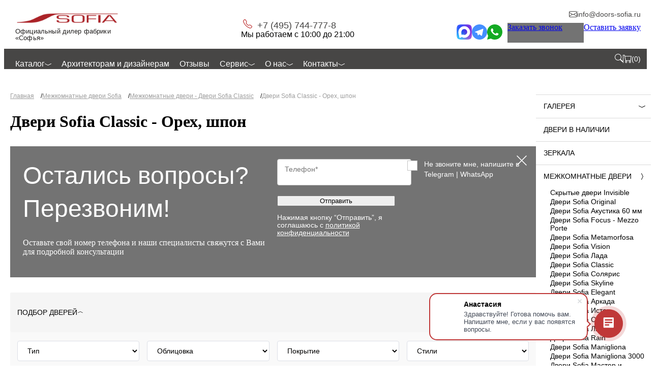

--- FILE ---
content_type: text/html; charset=UTF-8
request_url: https://doors-sofia.ru/mezhkomnatnye-dveri-sofia/classic/161-oreh/
body_size: 19151
content:

<!DOCTYPE html>
<html lang="ru">
<head>
<title>Двери Sofia Classic - Орех, шпон | купить на сайте официального дилера Sofia в Москве</title><meta name="keywords" content="Орех, шпон" />
<meta name="description" content="Орех, шпон. Купить у официального дилера фабрики «Sofia». Большой выбор сертифицированной продукции. Гарантия 3 года. Скидки и акции. Доставка и установка в Москве." />
<script>if(!window.BX)window.BX={};if(!window.BX.message)window.BX.message=function(mess){if(typeof mess==='object'){for(let i in mess) {BX.message[i]=mess[i];} return true;}};</script>
<script>(window.BX||top.BX).message({"JS_CORE_LOADING":"Загрузка...","JS_CORE_NO_DATA":"- Нет данных -","JS_CORE_WINDOW_CLOSE":"Закрыть","JS_CORE_WINDOW_EXPAND":"Развернуть","JS_CORE_WINDOW_NARROW":"Свернуть в окно","JS_CORE_WINDOW_SAVE":"Сохранить","JS_CORE_WINDOW_CANCEL":"Отменить","JS_CORE_WINDOW_CONTINUE":"Продолжить","JS_CORE_H":"ч","JS_CORE_M":"м","JS_CORE_S":"с","JSADM_AI_HIDE_EXTRA":"Скрыть лишние","JSADM_AI_ALL_NOTIF":"Показать все","JSADM_AUTH_REQ":"Требуется авторизация!","JS_CORE_WINDOW_AUTH":"Войти","JS_CORE_IMAGE_FULL":"Полный размер"});</script>

<script src="/bitrix/js/main/core/core.min.js?1749470684225181"></script>

<script>BX.Runtime.registerExtension({"name":"main.core","namespace":"BX","loaded":true});</script>
<script>BX.setJSList(["\/bitrix\/js\/main\/core\/core_ajax.js","\/bitrix\/js\/main\/core\/core_promise.js","\/bitrix\/js\/main\/polyfill\/promise\/js\/promise.js","\/bitrix\/js\/main\/loadext\/loadext.js","\/bitrix\/js\/main\/loadext\/extension.js","\/bitrix\/js\/main\/polyfill\/promise\/js\/promise.js","\/bitrix\/js\/main\/polyfill\/find\/js\/find.js","\/bitrix\/js\/main\/polyfill\/includes\/js\/includes.js","\/bitrix\/js\/main\/polyfill\/matches\/js\/matches.js","\/bitrix\/js\/ui\/polyfill\/closest\/js\/closest.js","\/bitrix\/js\/main\/polyfill\/fill\/main.polyfill.fill.js","\/bitrix\/js\/main\/polyfill\/find\/js\/find.js","\/bitrix\/js\/main\/polyfill\/matches\/js\/matches.js","\/bitrix\/js\/main\/polyfill\/core\/dist\/polyfill.bundle.js","\/bitrix\/js\/main\/core\/core.js","\/bitrix\/js\/main\/polyfill\/intersectionobserver\/js\/intersectionobserver.js","\/bitrix\/js\/main\/lazyload\/dist\/lazyload.bundle.js","\/bitrix\/js\/main\/polyfill\/core\/dist\/polyfill.bundle.js","\/bitrix\/js\/main\/parambag\/dist\/parambag.bundle.js"]);
</script>
<script>(window.BX||top.BX).message({"LANGUAGE_ID":"ru","FORMAT_DATE":"DD.MM.YYYY","FORMAT_DATETIME":"DD.MM.YYYY HH:MI:SS","COOKIE_PREFIX":"BITRIX_SM","SERVER_TZ_OFFSET":"10800","UTF_MODE":"Y","SITE_ID":"s1","SITE_DIR":"\/","USER_ID":"","SERVER_TIME":1769775656,"USER_TZ_OFFSET":0,"USER_TZ_AUTO":"Y","bitrix_sessid":"d6d62ba0666b5c4e89ee06becd9994d4"});</script>


<script type='text/javascript'>window['recaptchaFreeOptions']={'size':'normal','theme':'light','badge':'inline','version':'','action':'','lang':'ru','key':'6Lfv8xcsAAAAAK6UNYfLxHT2n_6vYkZNXD9c3zwg'};</script>
<script type="text/javascript">"use strict";!function(r,c){var l=l||{};l.form_submit;var i=r.recaptchaFreeOptions;l.loadApi=function(){if(!c.getElementById("recaptchaApi")){var e=c.createElement("script");e.async=!0,e.id="recaptchaApi",e.src="//www.google.com/recaptcha/api.js?onload=RecaptchafreeLoaded&render=explicit&hl="+i.lang,e.onerror=function(){console.error('Failed to load "www.google.com/recaptcha/api.js"')},c.getElementsByTagName("head")[0].appendChild(e)}return!0},l.loaded=function(){if(l.renderById=l.renderByIdAfterLoad,l.renderAll(),"invisible"===i.size){c.addEventListener("submit",function(e){if(e.target&&"FORM"===e.target.tagName){var t=e.target.querySelector("div.g-recaptcha").getAttribute("data-widget");grecaptcha.execute(t),l.form_submit=e.target,e.preventDefault()}},!1);for(var e=c.querySelectorAll(".grecaptcha-badge"),t=1;t<e.length;t++)e[t].style.display="none"}r.jQuery&&jQuery(c).ajaxComplete(function(){l.reset()}),void 0!==r.BX.addCustomEvent&&r.BX.addCustomEvent("onAjaxSuccess",function(){l.reset()})},l.renderAll=function(){for(var e=c.querySelectorAll("div.g-recaptcha"),t=0;t<e.length;t++)e[t].hasAttribute("data-widget")||l.renderById(e[t].getAttribute("id"))},l.renderByIdAfterLoad=function(e){var t=c.getElementById(e),a=grecaptcha.render(t,{sitekey:t.hasAttribute("data-sitekey")?t.getAttribute("data-sitekey"):i.key,theme:t.hasAttribute("data-theme")?t.getAttribute("data-theme"):i.theme,size:t.hasAttribute("data-size")?t.getAttribute("data-size"):i.size,callback:t.hasAttribute("data-callback")?t.getAttribute("data-callback"):i.callback,badge:t.hasAttribute("data-badge")?t.getAttribute("data-badge"):i.badge});t.setAttribute("data-widget",a)},l.reset=function(){l.renderAll();for(var e=c.querySelectorAll("div.g-recaptcha[data-widget]"),t=0;t<e.length;t++){var a=e[t].getAttribute("data-widget");r.grecaptcha&&grecaptcha.reset(a)}},l.submitForm=function(e){if(void 0!==l.form_submit){var t=c.createElement("INPUT");t.setAttribute("type","hidden"),t.name="g-recaptcha-response",t.value=e,l.form_submit.appendChild(t);for(var a=l.form_submit.elements,r=0;r<a.length;r++)if("submit"===a[r].getAttribute("type")){var i=c.createElement("INPUT");i.setAttribute("type","hidden"),i.name=a[r].name,i.value=a[r].value,l.form_submit.appendChild(i)}c.createElement("form").submit.call(l.form_submit)}},l.throttle=function(a,r,i){var n,d,c,l=null,o=0;i=i||{};function u(){o=!1===i.leading?0:(new Date).getTime(),l=null,c=a.apply(n,d),l||(n=d=null)}return function(){var e=(new Date).getTime();o||!1!==i.leading||(o=e);var t=r-(e-o);return n=this,d=arguments,t<=0||r<t?(l&&(clearTimeout(l),l=null),o=e,c=a.apply(n,d),l||(n=d=null)):l||!1===i.trailing||(l=setTimeout(u,t)),c}},l.replaceCaptchaBx=function(){var e=c.body.querySelectorAll("form img");l.renderAll();for(var t=0;t<e.length;t++){var a=e[t];if(/\/bitrix\/tools\/captcha\.php\?(captcha_code|captcha_sid)=[0-9a-z]+/i.test(a.src)&&(a.src="[data-uri]",a.removeAttribute("width"),a.removeAttribute("height"),a.style.display="none",!a.parentNode.querySelector(".g-recaptcha"))){var r="d_recaptcha_"+Math.floor(16777215*Math.random()).toString(16),i=c.createElement("div");i.id=r,i.className="g-recaptcha",a.parentNode.appendChild(i),l.renderById(r)}}var n=c.querySelectorAll('form input[name="captcha_word"]');for(t=0;t<n.length;t++){var d=n[t];"none"!==d.style.display&&(d.style.display="none"),d.value=""}},l.init=function(){l.renderById=l.loadApi,c.addEventListener("DOMContentLoaded",function(){l.renderAll(),l.replaceCaptchaBx();var t=l.throttle(l.replaceCaptchaBx,200),e=r.MutationObserver||r.WebKitMutationObserver||r.MozMutationObserver;e?new e(function(e){e.forEach(function(e){"childList"===e.type&&0<e.addedNodes.length&&"IFRAME"!==e.addedNodes[0].tagName&&t()})}).observe(c.body,{attributes:!1,characterData:!1,childList:!0,subtree:!0,attributeOldValue:!1,characterDataOldValue:!1}):c.addEventListener("DOMNodeInserted",function(e){t()})})},l.init(),r.Recaptchafree=l,r.RecaptchafreeLoaded=l.loaded,r.RecaptchafreeSubmitForm=l.submitForm}(window,document);</script>
<meta charset="UTF-8">
<meta name="viewport" content="width=device-width, initial-scale=1, maximum-scale=1">
<link rel="apple-touch-icon" sizes="180x180" href="/local/templates/doors/favicon/apple-touch-icon.png">
<link rel="icon" type="image/png" sizes="32x32" href="/local/templates/doors/favicon/favicon-32x32.png">
<link rel="icon" type="image/png" sizes="16x16" href="/local/templates/doors/favicon/favicon-16x16.png">
<link rel="manifest" href="/local/templates/doors/favicon/site.webmanifest">
<link rel="mask-icon" href="/local/templates/doors/favicon/safari-pinned-tab.svg" color="#5bbad5">
<meta name="msapplication-TileColor" content="#da532c">
<meta name="theme-color" content="#ffffff">
<link rel="stylesheet" crossorigin href="/local/templates/doors/css/custom.css?s=4e32b21d">
<link rel="stylesheet" crossorigin href="/local/templates/doors/css/swiper.css?s=447f767c">
<link rel="stylesheet" crossorigin href="/local/templates/doors/css/@fancyapps.css?s=27a41c81">
<link rel="stylesheet" crossorigin href="/local/templates/doors/css/index.css?s=c1b88a54">
<script type="module" crossorigin src="/local/templates/doors/js/swiper.js?s=40058ce4"></script>
<script type="module" crossorigin src="/local/templates/doors/js/@fancyapps.js?s=f8a6d413"></script>
<script type="module" crossorigin src="/local/templates/doors/js/index.js?s=e1c9a05c"></script>
<script type="module" crossorigin src="/local/templates/doors/js/bitrix.js?s=897f6e8e"></script>



<script>var _ba = _ba || []; _ba.push(["aid", "42306a87ae9a173995238ceeef38876d"]); _ba.push(["host", "doors-sofia.ru"]); (function() {var ba = document.createElement("script"); ba.type = "text/javascript"; ba.async = true;ba.src = (document.location.protocol == "https:" ? "https://" : "http://") + "bitrix.info/ba.js";var s = document.getElementsByTagName("script")[0];s.parentNode.insertBefore(ba, s);})();</script>


</head>
<body class="js-body">
	<header class="header js-header">
		<div class="header-top">
			<div class="header-top__inner st-width">
				<div class="header-burder js-burger">
					<svg class="icon header-burder__icon" width="23px" height="14px"><use xlink:href="/local/templates/doors/sprites/sprite.v4.svg#menu_mobile"></use></svg>					<svg class="icon header-burder__icon-close" width="16px" height="16px"><use xlink:href="/local/templates/doors/sprites/sprite.v4.svg#close_wh"></use></svg>				</div>
				<div class="header-logo-wrap">
					<div class="header-logo">
						<a class="header-logo__link" href="/"><img class="header-logo__img" src="/local/templates/doors/img/logo.png" alt=""></a>
						<div class="header-logo__slogan">Официальный дилер фабрики «Софья»</div>
					</div>
				</div>
				<div class="header-contacts">
					<a class="header-contacts__phone" href="tel:+74957447778">
							<svg class="icon header-contacts__phone-icon" width="18px" height="18px"><use xlink:href="/local/templates/doors/sprites/sprite.v4.svg#ic-phone"></use></svg>							+7 (495) 744-777-8					</a>
					<div class="header-contacts__worktime">Мы работаем с 10:00 до 21:00</div>
				</div>
				<div class="header-right">
					<div class="header-right__email">
						<a class="header-email" href="mailto:info@doors-sofia.ru">
							<svg class="icon header-email__icon" width="16px" height="16px"><use xlink:href="/local/templates/doors/sprites/sprite.v4.svg#h_mail"></use></svg>							<span class="header-email__text">info@doors-sofia.ru</span>
						</a>
					</div>
					<div class="header-buttons">
						<div class="header-social">
							<a class="header-social__item" href="https://max.ru/u/f9LHodD0cOJ6U6TGDeTrg4TERS2Hh8cRyefZ81dNc2BDkxZEL912hj6RA2o">
								<img src="/local/templates/doors/img/ic-max.svg" alt="">
							</a>
							<a class="header-social__item" href="https://telegram.me/DoorsSofia">
								<img src="/local/templates/doors/img/ic-tg.svg" alt="">
															</a>
							<a class="header-social__item" href="https://wa.me/79015786808">
								<img src="/local/templates/doors/img/ic-whatsapp.svg" alt="">
															</a>
						</div>
						<div class="header-btns_right">
							<a class="js-modal btn header-btn-call" href="#" data-modal="form-callback">
								<svg class="icon" width="30px" height="30px"><use xlink:href="/local/templates/doors/sprites/sprite.v4.svg#callback_icon"></use></svg>								<span class="btn-text">Заказать звонок</span>
							</a>
							<a class="js-modal btn" href="#" data-modal="form-zamer">Оставить заявку</a>
						</div>
					</div>
				</div>
			</div>
		</div>
		<div class="header-bottom">
			<div class="header-bottom__inner st-width">
				<div class="header-bottom__menu-btn js-btn-menu">Меню
					<svg class="icon" width="16px" height="16px"><use xlink:href="/local/templates/doors/sprites/sprite.v4.svg#point_down_wh"></use></svg>				</div>
				<div class="header-bottom__menu">
					<ul class="main-menu" itemscope="" itemtype="http://www.schema.org/SiteNavigationElement"><li class="main-menu__item" itemprop="name">
			<a class="main-menu__link" href="/" itemprop="url">
				Каталог
				<div class="main-menu__arr"><svg class="icon ic-arrow-down" width="13px" height="8px"><use xlink:href="/local/templates/doors/sprites/sprite.v4.svg#ic-arrow-down"></use></svg></div>
			</a>
		<ul class="main-menu__sub"><li class="main-menu__sub-item  " itemprop="name"><span  class="main-menu__sub-text text-bold">Двери</span><ul class="main-menu__sub-sub">
										<li class="main-menu__sub-item " itemprop="name">
											<a class="main-menu__sub-link" href="/mezhkomnatnye-dveri-sofia/" itemprop="url">Межкомнатные двери</a>
										</li>
									
										<li class="main-menu__sub-item " itemprop="name">
											<a class="main-menu__sub-link" href="/mezhkomnatnye-dveri-sofia/invisible/" itemprop="url">Скрытые двери Софья</a>
										</li>
									
										<li class="main-menu__sub-item " itemprop="name">
											<a class="main-menu__sub-link" href="/steklyannie-dveri-sofia/" itemprop="url">Стеклянные двери Софья</a>
										</li>
									
										<li class="main-menu__sub-item " itemprop="name">
											<a class="main-menu__sub-link" href="/dveri-v-nalichii/" itemprop="url">Двери в наличии</a>
										</li>
									
										<li class="main-menu__sub-item " itemprop="name">
											<a class="main-menu__sub-link" href="/protivopozharnye-dveri/" itemprop="url">Пожароустойчивые двери</a>
										</li>
									
										<li class="main-menu__sub-item " itemprop="name">
											<a class="main-menu__sub-link" href="/razdvizhnye-mezhkomnatnye-dveri/" itemprop="url">Раздвижные двери</a>
										</li>
									</ul></li><li class="main-menu__sub-item  " itemprop="name"><span  class="main-menu__sub-text text-bold">Перегородки</span><ul class="main-menu__sub-sub">
										<li class="main-menu__sub-item " itemprop="name">
											<a class="main-menu__sub-link" href="/razdvizhnye-peregorodki/" itemprop="url">Межкомнатные перегородки</a>
										</li>
									
										<li class="main-menu__sub-item " itemprop="name">
											<a class="main-menu__sub-link" href="/reechnie-peregorodki/" itemprop="url">Реечные перегородки</a>
										</li>
									
										<li class="main-menu__sub-item " itemprop="name">
											<a class="main-menu__sub-link" href="/sistemy-statichnyh-peregorodok/" itemprop="url">Системы статичных перегородок</a>
										</li>
									</ul></li><li class="main-menu__sub-item  " itemprop="name"><span  class="main-menu__sub-text text-bold">Прочее</span><ul class="main-menu__sub-sub">
										<li class="main-menu__sub-item " itemprop="name">
											<a class="main-menu__sub-link" href="/zerkala/" itemprop="url">Зеркала</a>
										</li>
									
										<li class="main-menu__sub-item " itemprop="name">
											<a class="main-menu__sub-link" href="/pogonazhnye-izdeliya/" itemprop="url">Погонажные изделия</a>
										</li>
									
										<li class="main-menu__sub-item " itemprop="name">
											<a class="main-menu__sub-link" href="/furnitura/" itemprop="url">Фурнитура</a>
										</li>
									
										<li class="main-menu__sub-item " itemprop="name">
											<a class="main-menu__sub-link" href="/plintus/" itemprop="url">Плинтус</a>
										</li>
									
										<li class="main-menu__sub-item " itemprop="name">
											<a class="main-menu__sub-link" href="/nakladki-na-metallicheskie-vhodnye-dveri/" itemprop="url">Декоративные накладки</a>
										</li>
									
										<li class="main-menu__sub-item " itemprop="name">
											<a class="main-menu__sub-link" href="/otdelka-sten/" itemprop="url">Отделка стен</a>
										</li>
									</ul></li><li class="main-menu__sub-item  " itemprop="name"><a href="/fotogalereya/" itemprop="url" class="main-menu__sub-link text-bold">Фотогалерея</a></li></ul></li><li class="main-menu__item" itemprop="name">
			<a class="main-menu__link" href="/arhitektoram-i-dizayneram/" itemprop="url">
				Архитекторам и дизайнерам
				
			</a>
		</li><li class="main-menu__item" itemprop="name">
			<a class="main-menu__link" href="/otzyvy/" itemprop="url">
				Отзывы
				
			</a>
		</li><li class="main-menu__item" itemprop="name">
			<a class="main-menu__link" href="/service/" itemprop="url">
				Сервис
				<div class="main-menu__arr"><svg class="icon ic-arrow-down" width="13px" height="8px"><use xlink:href="/local/templates/doors/sprites/sprite.v4.svg#ic-arrow-down"></use></svg></div>
			</a>
		<ul class="main-menu__sub"><li class="main-menu__sub-item  " itemprop="name"><a class="main-menu__sub-link " href="/dostavka/" itemprop="url">Доставка</a></li><li class="main-menu__sub-item  " itemprop="name"><a class="main-menu__sub-link " href="/payment/" itemprop="url">Оплата</a></li><li class="main-menu__sub-item  " itemprop="name"><a class="main-menu__sub-link " href="/installation/" itemprop="url">Замер и монтаж</a></li></ul></li><li class="main-menu__item" itemprop="name">
			<a class="main-menu__link" href="/about/" itemprop="url">
				О нас
				<div class="main-menu__arr"><svg class="icon ic-arrow-down" width="13px" height="8px"><use xlink:href="/local/templates/doors/sprites/sprite.v4.svg#ic-arrow-down"></use></svg></div>
			</a>
		<ul class="main-menu__sub"><li class="main-menu__sub-item  " itemprop="name"><a class="main-menu__sub-link " href="/o-fabrike/" itemprop="url">О фабрике</a></li><li class="main-menu__sub-item  " itemprop="name"><a class="main-menu__sub-link " href="/primeri-rabot/" itemprop="url">Примеры работ</a></li><li class="main-menu__sub-item  " itemprop="name"><a class="main-menu__sub-link " href="/garantiya/" itemprop="url">Гарантия</a></li><li class="main-menu__sub-item  " itemprop="name"><a class="main-menu__sub-link " href="/sertifikati/" itemprop="url">Сертификаты</a></li><li class="main-menu__sub-item  " itemprop="name"><a class="main-menu__sub-link " href="/faq/" itemprop="url">Часто задаваемые вопросы</a></li></ul></li><li class="main-menu__item" itemprop="name">
			<a class="main-menu__link" href="/contacts/" itemprop="url">
				Контакты
				<div class="main-menu__arr"><svg class="icon ic-arrow-down" width="13px" height="8px"><use xlink:href="/local/templates/doors/sprites/sprite.v4.svg#ic-arrow-down"></use></svg></div>
			</a>
		<ul class="main-menu__sub"><li class="main-menu__sub-item  " itemprop="name"><a class="main-menu__sub-link " href="/contacts/firmennyy-salon-na-pr-te-marshala-zhukova/" itemprop="url">Фирменный салон на Маршала Жукова, д. 52 "Мебельный Центр"</a></li><li class="main-menu__sub-item  " itemprop="name"><a class="main-menu__sub-link " href="/contacts/firmennyy-salon-na-leningradskom-shosse-d-4/" itemprop="url">Фирменный салон на Ленинградском ш., "МТК Гранд-1"</a></li><li class="main-menu__sub-item  " itemprop="name"><a class="main-menu__sub-link " href="/contacts/firmennyy-salon-na-leningradskom-shosse/" itemprop="url">Фирменный салон на Ленинградском ш., д. 25. "ТЦ FAMILY ROOM"</a></li></ul></li></ul>				</div>
				<div class="header-bottom__actions">
					<a class="header-bottom__phone" href="tel:+74957447778">+7 (495) 744-777-8</a>
					<a class="header-bottom__actions-link only-mobile" href="https://max.ru/u/f9LHodD0cOJ6U6TGDeTrg4TERS2Hh8cRyefZ81dNc2BDkxZEL912hj6RA2o">
						<img src="/local/templates/doors/img/ic-max.svg" alt="">
					</a>
					<div class="header-bottom__delim only-mobile"></div>
					<a class="header-bottom__actions-link only-mobile" href="https://telegram.me/DoorsSofia">
						<img src="/local/templates/doors/img/ic-tg.svg" alt="">
					</a>
					<div class="header-bottom__delim only-mobile"></div>
					<a class="header-bottom__actions-link only-mobile" href="https://wa.me/79015786808">
						<img src="/local/templates/doors/img/ic-whatsapp.svg" alt="">
					</a>
					<div class="header-bottom__delim only-mobile"></div>
					<div class="header-search">
						<button class="header-search__btn js-search-form__toggle">
							<div class="icon-search">
								<svg class="icon" width="16px" height="16px"><use xlink:href="/local/templates/doors/sprites/sprite.v4.svg#search"></use></svg>							</div>
						</button>
					</div>
					<div class="header-bottom__delim"></div>
					
<a class="header-cart js-basket-line" href="/personal/cart/">
	<svg class="icon" width="16px" height="16px"><use xlink:href="/local/templates/doors/sprites/sprite.v4.svg#cart"></use></svg>	<div class="header-cart__counter">(<span class="js-basket-line__count">0</span>)</div> 
</a>				</div>
			</div>
		</div>
	</header>
	
	<main class="page__wrap">
		<div class="page__content">
			<ul class="breadcrumb" itemscope="" itemtype="http://schema.org/BreadcrumbList">
		<li class="breadcrumb__item" itemprop="itemListElement" itemscope="" itemtype="http://schema.org/ListItem">
			<a class="breadcrumb__link" href="/" itemprop="item">
				<span class="breadcrumb__text">Главная</span>
			</a>
			<meta itemprop="position" content="1">
		</li>
		<li class="breadcrumb__item" itemprop="itemListElement" itemscope="" itemtype="http://schema.org/ListItem">
			<a class="breadcrumb__link" href="/mezhkomnatnye-dveri-sofia/" itemprop="item">
				<span class="breadcrumb__text">Межкомнатные двери Sofia</span>
			</a>
			<meta itemprop="position" content="2">
		</li>
		<li class="breadcrumb__item" itemprop="itemListElement" itemscope="" itemtype="http://schema.org/ListItem">
			<a class="breadcrumb__link" href="/mezhkomnatnye-dveri-sofia/classic/" itemprop="item">
				<span class="breadcrumb__text">Межкомнатные двери - Двери Sofia Classic</span>
			</a>
			<meta itemprop="position" content="3">
		</li><li class="breadcrumb__item"><span class="breadcrumb__nolink">Двери Sofia Classic - Орех, шпон</span></li></ul>	<h1>Двери Sofia Classic - Орех, шпон</h1>



	<div class="grid grid-cols-2 gap-3 form-catalog js-form-catalog">
		<svg class="icon form-catalog__close js-form-catalog__close" width="26px" height="26px">
			<use xlink:href="/local/templates/doors/sprites/sprite.svg#close_popup"></use>
		</svg>
		<div class="form-headers">
			<div class="form__title">Остались вопросы? Перезвоним!</div>
							<p>Оставьте свой номер телефона и наши специалисты свяжутся с Вами для подробной консультации</p>
					</div>
	<form class="form js-form" name="SIMPLE_FORM_6" action="/mezhkomnatnye-dveri-sofia/classic/161-oreh/" method="POST" enctype="multipart/form-data"><input type="hidden" name="sessid" id="sessid" value="d6d62ba0666b5c4e89ee06becd9994d4" /><input type="hidden" name="WEB_FORM_ID" value="6" />
	<div class="grid grid-cols-2 gap-4">
				<div class="">
				<div class="field-floating" style="">
					<input placeholder="" size="40" type="text"  class="form-input is-required"  name="form_text_30" value=""><label class="form-label field-floating__label">Телефон*</label>				</div>
			</div>
					<div class="">
				<div class="field-floating" style="display:flex;align-items-center;min-width: 0;">
					<input placeholder="" size="40" class="form-checkbox" type="checkbox" style="flex-shrink:0;"  id="31" name="form_checkbox_CHECK[]" value="31"><label class="form-checkbox-label" for="31">Не звоните мне, напишите в Telegram | WhatsApp</label>				</div>
			</div>
			<div>
			<button
			style="margin-bottom:15px"
			class="btn js-btn-submit"
						type="submit"
			name="web_form_submit"
			onclick=";"
		>Отправить</button>
		<div class="form__politics">Нажимая кнопку “Отправить”, я соглашаюсь с <a href="/privacy/" target="_blank">политикой конфиденциальности</a></div>
	</div>
	

	</div>
	
	</form>	</div>

<div class="catalog-filter js-catalog-filter open">
	<div class="catalog-filter__title js-catalog-filter__toogle">Подбор дверей
		<svg class="icon catalog-filter__arrow" width="12px" height="12px"><use xlink:href="/local/templates/doors/sprites/sprite.v4.svg#point_submenu"></use></svg>	</div>
	<div class="catalog-filter__content">
		<select class="catalog-filter__input js-catalog-filter__input">
			<option value="">Тип</option>
			<option value="/steklyannye-dveri-mezhkomnatnye/">Стеклянные</option>
			<option value="/mezhkomnatnye-dveri-gluhie/">Глухие</option>
			<option value="/mezhkomnatnye-dveri-s-zerkalom/">С зеркалом</option>
			<option value="/mezhkomnatnaya-dver-v-vannuyu-komnatu/">В ванную</option>
			<option value="/mezhkomnatnye-dveri-sofia/invisible/">Скрытые</option>
			<option value="/dveri-na-rolikah-mezhkomnatnye/">На роликах</option>
			<option value="/dveri-v-kvartiru-mezhkomnatnye/">В квартиру</option>
			<option value="/mezhkomnatnye-dveri-katalog/">Все двери</option>
		</select>
		<select class="catalog-filter__input js-catalog-filter__input">
			<option value="">Облицовка</option>
			<option value="/mezhkomnatnie-dveri-shelk/">Шелк</option>
			<option value="/mezhkomnatnie-dveri-korteks/">Кортекс</option>
			<option value="/mezhkomnatnye-dveri-shpon/">Шпон</option>
			<option value="/emalirovannie-dveri/">Эмаль</option>
		</select>
		<select class="catalog-filter__input js-catalog-filter__input">
			<option value="">Покрытие</option>
			<option value="/dveri-glyancevye-mezhkomnatnye/">Глянцевые</option>
			<option value="/dveri-matovie-mezhkomnatnie/">Матовые</option>
			<option value="/mezhkomnatnye-dveri-pod-krasku/">Под краску</option>
			<option value="/dveri-okrashennie-mezhkomnatnie/">Окрашенные</option>
		</select>
		<select class="catalog-filter__input js-catalog-filter__input">
			<option value="">Стили</option>
			<option value="/dveri-mezhkomnatnie-noviy-klassicheskiy-stil/">Новый классический стиль</option>
			<option value="/dveri-mezhkomnatnie-stil-visokogo-dizayna/">Стиль высокого дизайна</option>
			<option value="/dveri-mezhkomnatnie-soft-laksheri/">Софт Лакшери</option>
			<option value="/vintazhnie-dveri-mezhkomnatnie/">Винтажный стиль</option>
			<option value="/skandinavskie-dveri-mezhkomnatnye/">Скандинавский стиль</option>
			<option value="/sovremennye-mezhkomnatnye-dveri/">Современный стиль</option>
			<option value="/mezhkomnatnye-dveri-klassika/">Классический стиль</option>
			<option value="/mezhkomnatnye-dveri-modern/">Модерн</option>
		</select>
		<select class="catalog-filter__input js-catalog-filter__input">
			<option value="">Особенности</option>
			<option value="/vlagostoykie-mezhkomnatnye-dveri/">Влагостойкие</option>
			<option value="/ognestoykie-mezhkomnatnie-dveri/">Огнестойкие</option>
			<option value="/odnostvorchatye-dveri/">Одностворчатые</option>
			<option value="/dvoynye-dveri-mezhkomnatnye/">Двойные</option>
			<option value="/skladnye-dveri/">Складные</option>
			<option value="/mezhkomnatnye-dveri-s-kluchom/">С ключом</option>
			<option value="/dveri-so-steklom/">Со стеклом</option>
			<option value="/mezhkomnatnye-dveri-s-chernym-steklom/">С черным стеклом</option>
			<option value="/dveri-s-bronzovym-steklom/">С бронзовым стеклом</option>
			<option value="/visokie-dveri/">Высокие</option>
			<option value="/svetlye-dveri/">Светлые</option>
			<option value="/temnye-dveri/">Темные</option>
		</select>
		<select class="catalog-filter__input js-catalog-filter__input">
			<option value="">Цвет</option>
			<option value="/belye-mezhkomnatnye-dveri/">Белые</option>
			<option value="/mezhkomnatnye-dveri-belyy-dub/">Беленый дуб</option>
			<option value="/belye-mezhkomnatnye-dveri/dveri-belie-glyancevie/">Белые глянцевые</option>
			<option value="/belye-mezhkomnatnye-dveri/dveri-emal-belie/">Белые эмаль</option>
			<option value="/mezhkomnatnie-dveri-vanil/">Ваниль</option>
			<option value="/mezhkomnatnie-dveri-venge/">Венге</option>
			<option value="/mezhkomnatnie-dveri-dub/">Дуб</option>
			<option value="/mezhkomnatnie-dveri-kedr/">Кедр</option>
			<option value="/mezhkomnatnie-dveri-klen/">Клен</option>
			<option value="/krasnie-mezhkomnatnie-dveri/">Красные</option>
			<option value="/mezhkomnatnye-dveri-oreh/">Орех</option>
			<option value="/serie-mezhkomnatnie-dveri/">Серые</option>
			<option value="/chernye-mezhkomnatnye-dveri/">Черные</option>
			<option value="/mezhkomnatnie-dveri-yasen/">Ясень</option>
		</select>
	</div>
</div>


<div class="catalog-list">
			<div class="product-card js-product" data-product-id="14654">
			<a class="product-card__img" href="/mezhkomnatnye-dveri-sofia/classic/161-oreh/8862/">
									<img alt="Межкомнатная дверь Sofia Тип: 88.262" src="/upload/iblock/326/6ucx304ld4k75t0gz42938dkqphj8yrh.jpg">
							</a>
			<a class="product-card__title" href="/mezhkomnatnye-dveri-sofia/classic/161-oreh/8862/">Межкомнатная дверь Sofia Тип: 88.262</a>
			<div class="product-card__price">135&nbsp;450 &#8381;</div>
			<div class="product-card__btns">
				<button class="product-card__btn btn js-product__add2basket">В корзину</button>
				<button class="product-card__btn btn btn_black js-product__quickbuy">Быстрая покупка</button>
			</div>
		</div>
			<div class="product-card js-product" data-product-id="14653">
			<a class="product-card__img" href="/mezhkomnatnye-dveri-sofia/classic/161-oreh/8861/">
									<img alt="Межкомнатная дверь Sofia Тип: 88.61" src="/upload/iblock/359/tvk890yfogijlige1kyvjk59ub9w4b0x.jpg">
							</a>
			<a class="product-card__title" href="/mezhkomnatnye-dveri-sofia/classic/161-oreh/8861/">Межкомнатная дверь Sofia Тип: 88.61</a>
			<div class="product-card__price">135&nbsp;450 &#8381;</div>
			<div class="product-card__btns">
				<button class="product-card__btn btn js-product__add2basket">В корзину</button>
				<button class="product-card__btn btn btn_black js-product__quickbuy">Быстрая покупка</button>
			</div>
		</div>
			<div class="product-card js-product" data-product-id="14649">
			<a class="product-card__img" href="/mezhkomnatnye-dveri-sofia/classic/161-oreh/8852/">
									<img alt="Межкомнатная дверь Sofia Тип: 88.252" src="/upload/iblock/061/6378j4pycgclrhnz3l99chs7wlgppr20.jpg">
							</a>
			<a class="product-card__title" href="/mezhkomnatnye-dveri-sofia/classic/161-oreh/8852/">Межкомнатная дверь Sofia Тип: 88.252</a>
			<div class="product-card__price">135&nbsp;450 &#8381;</div>
			<div class="product-card__btns">
				<button class="product-card__btn btn js-product__add2basket">В корзину</button>
				<button class="product-card__btn btn btn_black js-product__quickbuy">Быстрая покупка</button>
			</div>
		</div>
			<div class="product-card js-product" data-product-id="14648">
			<a class="product-card__img" href="/mezhkomnatnye-dveri-sofia/classic/161-oreh/8851/">
									<img alt="Межкомнатная дверь Sofia Тип: 88.51" src="/upload/iblock/27a/jeiuajyck33alwzllkv1qdqhkkegdy4m.jpg">
							</a>
			<a class="product-card__title" href="/mezhkomnatnye-dveri-sofia/classic/161-oreh/8851/">Межкомнатная дверь Sofia Тип: 88.51</a>
			<div class="product-card__price">135&nbsp;450 &#8381;</div>
			<div class="product-card__btns">
				<button class="product-card__btn btn js-product__add2basket">В корзину</button>
				<button class="product-card__btn btn btn_black js-product__quickbuy">Быстрая покупка</button>
			</div>
		</div>
	</div>
<div class="catalog-section-text"><p>Межкомнатные двери Sofia Classic Орех, представленные в ассортименте интернет-магазина doors-sofia.ru, обязательно понравятся вам. Вы с легкостью подберете как глухие, так и остекленные конструкции в приятном цветовом решении, которое сегодня пользуется заслуженной популярностью. Просто ознакомьтесь с каталогом.</p>

<p>Предлагаемые нами качественные межкомнатные двери, цена которых приятно удивляет даже экономных потребителей, отличаются оптимальным сочетанием эксплуатационных характеристик. Не переплачивая, вы получите прочные, надежные и долговечные изделия.</p>
</div>
	<div class="grid grid-cols-2 gap-3 form-detail">
		<div class="form-headers">
			<div class="form__title">Остались вопросы? Перезвоним!</div>
							<p>Оставьте свой номер телефона и наши специалисты свяжутся с Вами для подробной консультации</p>
					</div>
	<form class="form js-form" name="SIMPLE_FORM_6" action="/mezhkomnatnye-dveri-sofia/classic/161-oreh/" method="POST" enctype="multipart/form-data"><input type="hidden" name="sessid" id="sessid_1" value="d6d62ba0666b5c4e89ee06becd9994d4" /><input type="hidden" name="WEB_FORM_ID" value="6" />
	<div class="grid grid-cols-2 gap-4">
				<div class="">
				<div class="field-floating" style="">
					<input placeholder="" size="40" type="text"  class="form-input is-required"  name="form_text_30" value=""><label class="form-label field-floating__label">Телефон*</label>				</div>
			</div>
					<div class="">
				<div class="field-floating" style="display:flex;align-items-center;min-width: 0;">
					<input placeholder="" size="40" class="form-checkbox" type="checkbox" style="flex-shrink:0;"  id="31" name="form_checkbox_CHECK[]" value="31"><label class="form-checkbox-label" for="31">Не звоните мне, напишите в Telegram | WhatsApp</label>				</div>
			</div>
			<div>
		<button
			style="margin-bottom:15px"
			class="btn js-btn-submit"
						type="submit"
			name="web_form_submit"
			onclick=";"
		>Отправить</button>
		<div class="form__politics">Нажимая кнопку “Отправить”, я соглашаюсь с <a href="/privacy/" target="_blank">политикой конфиденциальности</a></div>
	</div>
	

	</div>
		</form>	</div>
			</div>
							<div class="page__sidebar">
					<aside class="sidebar">
						<ul class="vmenu" itemscope="" itemtype="http://www.schema.org/SiteNavigationElement"><li class="vmenu__item" itemprop="name">
			<a class="vmenu__link" href="/fotogalereya/" itemprop="url">
				Галерея
				<div class="vmenu__arr js-v-menu__toggle"><svg class="icon ic-arrow-down" width="13px" height="8px"><use xlink:href="/local/templates/doors/sprites/sprite.v4.svg#ic-arrow-down"></use></svg></div>
			</a>
		<ul class="vmenu__sub"><li class="vmenu__sub-item" itemprop="name"><a class="vmenu__sub-link" href="/fotogalereya/dekorativnie-reyki/" itemprop="url">Декоративные рейки - фото</a></li><li class="vmenu__sub-item" itemprop="name"><a class="vmenu__sub-link" href="/fotogalereya/gallery-contorno/" itemprop="url">Коллекция Sofia Contorno</a></li><li class="vmenu__sub-item" itemprop="name"><a class="vmenu__sub-link" href="/fotogalereya/gallery-invisible/" itemprop="url">Коллекция Sofia Invisible</a></li><li class="vmenu__sub-item" itemprop="name"><a class="vmenu__sub-link" href="/fotogalereya/gallery-steklyannie-stenovie-paneli/" itemprop="url">Стеклянные стеновые панели - фото</a></li><li class="vmenu__sub-item" itemprop="name"><a class="vmenu__sub-link" href="/fotogalereya/gallery-classic/" itemprop="url">Коллекция Sofia Classic</a></li><li class="vmenu__sub-item" itemprop="name"><a class="vmenu__sub-link" href="/fotogalereya/gallery-original/" itemprop="url">Коллекция Sofia Original</a></li><li class="vmenu__sub-item" itemprop="name"><a class="vmenu__sub-link" href="/fotogalereya/gallery-skyline/" itemprop="url">Коллекция Sofia Skyline</a></li><li class="vmenu__sub-item" itemprop="name"><a class="vmenu__sub-link" href="/fotogalereya/gallery-metamorfosa/" itemprop="url">Коллекция Sofia Metamorfosa</a></li><li class="vmenu__sub-item" itemprop="name"><a class="vmenu__sub-link" href="/fotogalereya/gallery-rain/" itemprop="url">Коллекция Sofia Rain</a></li><li class="vmenu__sub-item" itemprop="name"><a class="vmenu__sub-link" href="/fotogalereya/gallery-smart/" itemprop="url">Коллекция Sofia Chalet</a></li><li class="vmenu__sub-item" itemprop="name"><a class="vmenu__sub-link" href="/fotogalereya/gallery-manigliona/" itemprop="url">Коллекция Sofia Manigliona</a></li><li class="vmenu__sub-item" itemprop="name"><a class="vmenu__sub-link" href="/fotogalereya/gallery-vision/" itemprop="url">Коллекция Sofia Vision</a></li><li class="vmenu__sub-item" itemprop="name"><a class="vmenu__sub-link" href="/fotogalereya/gallery-master-i-margarita/" itemprop="url">Коллекция Sofia Мастер и Маргарита</a></li><li class="vmenu__sub-item" itemprop="name"><a class="vmenu__sub-link" href="/fotogalereya/gallery-1000-lines/" itemprop="url">Коллекция  Sofia 1000 Lines</a></li><li class="vmenu__sub-item" itemprop="name"><a class="vmenu__sub-link" href="/fotogalereya/gallery-scala/" itemprop="url">Коллекция Sofia Scala</a></li><li class="vmenu__sub-item" itemprop="name"><a class="vmenu__sub-link" href="/fotogalereya/kollekciya-grafica/" itemprop="url">Коллекция Sofia Grafica</a></li><li class="vmenu__sub-item" itemprop="name"><a class="vmenu__sub-link" href="/fotogalereya/potolochno-stenovie-paneli/" itemprop="url">Потолочно-стеновые панели - фото</a></li></ul></li><li class="vmenu__item" itemprop="name">
			<a class="vmenu__link" href="/dveri-v-nalichii/" itemprop="url">
				Двери в наличии
				
			</a>
		</li><li class="vmenu__item" itemprop="name">
			<a class="vmenu__link" href="/zerkala/" itemprop="url">
				Зеркала
				
			</a>
		</li><li class="vmenu__item open" itemprop="name">
			<a class="vmenu__link" href="/mezhkomnatnye-dveri-sofia/" itemprop="url">
				Межкомнатные двери
				<div class="vmenu__arr js-v-menu__toggle"><svg class="icon ic-arrow-down" width="13px" height="8px"><use xlink:href="/local/templates/doors/sprites/sprite.v4.svg#ic-arrow-down"></use></svg></div>
			</a>
		<ul class="vmenu__sub"><li class="vmenu__sub-item" itemprop="name"><a class="vmenu__sub-link" href="/mezhkomnatnye-dveri-sofia/invisible/" itemprop="url">Скрытые двери Invisible</a></li><li class="vmenu__sub-item" itemprop="name"><a class="vmenu__sub-link" href="/mezhkomnatnye-dveri-sofia/original/" itemprop="url">Двери Sofia Original</a></li><li class="vmenu__sub-item" itemprop="name"><a class="vmenu__sub-link" href="/mezhkomnatnye-dveri-sofia/dveri-akustika-60-mm/" itemprop="url">Двери Sofia Акустика 60 мм</a></li><li class="vmenu__sub-item" itemprop="name"><a class="vmenu__sub-link" href="/mezhkomnatnye-dveri-sofia/dveri-focus/" itemprop="url">Двери Sofia Focus - Mezzo Porte</a></li><li class="vmenu__sub-item" itemprop="name"><a class="vmenu__sub-link" href="/mezhkomnatnye-dveri-sofia/dveri-sofia-metamorfosa/" itemprop="url">Двери Sofia Metamorfosa </a></li><li class="vmenu__sub-item" itemprop="name"><a class="vmenu__sub-link" href="/mezhkomnatnye-dveri-sofia/dveri-sofia-vision/" itemprop="url">Двери Sofia Vision</a></li><li class="vmenu__sub-item" itemprop="name"><a class="vmenu__sub-link" href="/mezhkomnatnye-dveri-sofia/dveri-sofia-lada/" itemprop="url">Двери Sofia Лада</a></li><li class="vmenu__sub-item" itemprop="name"><a class="vmenu__sub-link" href="/mezhkomnatnye-dveri-sofia/classic/" itemprop="url">Двери Sofia Classic</a></li><li class="vmenu__sub-item" itemprop="name"><a class="vmenu__sub-link" href="/mezhkomnatnye-dveri-sofia/dveri-sofia-solyaris/" itemprop="url">Двери Sofia Солярис</a></li><li class="vmenu__sub-item" itemprop="name"><a class="vmenu__sub-link" href="/mezhkomnatnye-dveri-sofia/skyline/" itemprop="url">Двери Sofia Skyline</a></li><li class="vmenu__sub-item" itemprop="name"><a class="vmenu__sub-link" href="/mezhkomnatnye-dveri-sofia/dveri-elegant/" itemprop="url">Двери Sofia Elegant</a></li><li class="vmenu__sub-item" itemprop="name"><a class="vmenu__sub-link" href="/mezhkomnatnye-dveri-sofia/dveri-sofia-arcada/" itemprop="url">Двери Sofia Аркада</a></li><li class="vmenu__sub-item" itemprop="name"><a class="vmenu__sub-link" href="/mezhkomnatnye-dveri-sofia/dveri-sofia-istok/" itemprop="url">Двери Sofia Исток</a></li><li class="vmenu__sub-item" itemprop="name"><a class="vmenu__sub-link" href="/mezhkomnatnye-dveri-sofia/dveri-sofia-chalet/" itemprop="url">Двери Sofia Chalet</a></li><li class="vmenu__sub-item" itemprop="name"><a class="vmenu__sub-link" href="/mezhkomnatnye-dveri-sofia/dveri-sofia-listva/" itemprop="url">Двери Sofia Листва</a></li><li class="vmenu__sub-item" itemprop="name"><a class="vmenu__sub-link" href="/mezhkomnatnye-dveri-sofia/rain/" itemprop="url">Двери Sofia Rain</a></li><li class="vmenu__sub-item" itemprop="name"><a class="vmenu__sub-link" href="/mezhkomnatnye-dveri-sofia/maniglione/" itemprop="url">Двери Sofia Manigliona</a></li><li class="vmenu__sub-item" itemprop="name"><a class="vmenu__sub-link" href="/mezhkomnatnye-dveri-sofia/dveri-sofia-manigliona-3000/" itemprop="url">Двери Sofia Maniglionа 3000</a></li><li class="vmenu__sub-item" itemprop="name"><a class="vmenu__sub-link" href="/mezhkomnatnye-dveri-sofia/master-i-margarita/" itemprop="url">Двери Sofia Мастер и Маргарита</a></li></ul></li><li class="vmenu__item" itemprop="name">
			<a class="vmenu__link" href="/mezhkomnatnye-dveri-sofia/invisible/" itemprop="url">
				Скрытые двери Софья
				<div class="vmenu__arr js-v-menu__toggle"><svg class="icon ic-arrow-down" width="13px" height="8px"><use xlink:href="/local/templates/doors/sprites/sprite.v4.svg#ic-arrow-down"></use></svg></div>
			</a>
		<ul class="vmenu__sub"><li class="vmenu__sub-item" itemprop="name"><a class="vmenu__sub-link" href="/mezhkomnatnye-dveri-sofia/invisible/na-sebya/" itemprop="url">Скрытые двери на себя</a></li><li class="vmenu__sub-item" itemprop="name"><a class="vmenu__sub-link" href="/mezhkomnatnye-dveri-sofia/invisible/pokraska/" itemprop="url">Скрытые двери Софья под покраску и штукатурку</a></li><li class="vmenu__sub-item" itemprop="name"><a class="vmenu__sub-link" href="/mezhkomnatnye-dveri-sofia/invisible/ot-sebya/" itemprop="url">Скрытые двери от себя</a></li><li class="vmenu__sub-item" itemprop="name"><a class="vmenu__sub-link" href="/mezhkomnatnye-dveri-sofia/invisible/skritaya-dver-pod-dekorativnie-reyki/" itemprop="url">Скрытая дверь под декоративные рейки</a></li></ul></li><li class="vmenu__item" itemprop="name">
			<a class="vmenu__link" href="/razdvizhnye-peregorodki/" itemprop="url">
				Межкомнатные перегородки
				<div class="vmenu__arr js-v-menu__toggle"><svg class="icon ic-arrow-down" width="13px" height="8px"><use xlink:href="/local/templates/doors/sprites/sprite.v4.svg#ic-arrow-down"></use></svg></div>
			</a>
		<ul class="vmenu__sub"><li class="vmenu__sub-item" itemprop="name"><a class="vmenu__sub-link" href="/razdvizhnye-peregorodki/peregorodki-grafica/" itemprop="url">Межкомнатные перегородки Grafica</a></li><li class="vmenu__sub-item" itemprop="name"><a class="vmenu__sub-link" href="/razdvizhnye-peregorodki/sofia-original/" itemprop="url">Межкомнатные перегородки Оriginal</a></li><li class="vmenu__sub-item" itemprop="name"><a class="vmenu__sub-link" href="/razdvizhnye-peregorodki/1000-liniy/" itemprop="url">Межкомнатные перегородки "1000 линий"</a></li><li class="vmenu__sub-item" itemprop="name"><a class="vmenu__sub-link" href="/razdvizhnye-peregorodki/scala/" itemprop="url">Межкомнатные перегородки "Scala"</a></li><li class="vmenu__sub-item" itemprop="name"><a class="vmenu__sub-link" href="/razdvizhnye-peregorodki/mezhkomnatnye-peregorodki-sedzi/" itemprop="url">Межкомнатные перегородки Седзи</a></li></ul></li><li class="vmenu__item" itemprop="name">
			<a class="vmenu__link" href="/reechnie-peregorodki/" itemprop="url">
				Реечные перегородки
				<div class="vmenu__arr js-v-menu__toggle"><svg class="icon ic-arrow-down" width="13px" height="8px"><use xlink:href="/local/templates/doors/sprites/sprite.v4.svg#ic-arrow-down"></use></svg></div>
			</a>
		<ul class="vmenu__sub"><li class="vmenu__sub-item" itemprop="name"><a class="vmenu__sub-link" href="/reechnie-peregorodki/derevyannye-reechnie-peregorodki/" itemprop="url">Деревянные реечные перегородки</a></li><li class="vmenu__sub-item" itemprop="name"><a class="vmenu__sub-link" href="/reechnie-peregorodki/reechnaya-peregorodka-v-alyuminievom-profile-grafica/" itemprop="url">Реечная перегородка в алюминиевом профиле Grafica</a></li><li class="vmenu__sub-item" itemprop="name"><a class="vmenu__sub-link" href="/reechnie-peregorodki/alyuminievaya-reechnaya-peregorodka-syedzi/" itemprop="url">Алюминиевая реечная перегородка Сёдзи</a></li></ul></li><li class="vmenu__item" itemprop="name">
			<a class="vmenu__link" href="/razdvizhnye-mezhkomnatnye-dveri/" itemprop="url">
				Раздвижные межкомнатные двери
				<div class="vmenu__arr js-v-menu__toggle"><svg class="icon ic-arrow-down" width="13px" height="8px"><use xlink:href="/local/templates/doors/sprites/sprite.v4.svg#ic-arrow-down"></use></svg></div>
			</a>
		<ul class="vmenu__sub"><li class="vmenu__sub-item" itemprop="name"><a class="vmenu__sub-link" href="/razdvizhnye-mezhkomnatnye-dveri/compack/" itemprop="url">Коллекция Compack</a></li><li class="vmenu__sub-item" itemprop="name"><a class="vmenu__sub-link" href="/razdvizhnye-mezhkomnatnye-dveri/odnostvorchatye/" itemprop="url">Одностворчатые</a></li><li class="vmenu__sub-item" itemprop="name"><a class="vmenu__sub-link" href="/razdvizhnye-mezhkomnatnye-dveri/mystery/" itemprop="url">Раздвижные двери Mystery</a></li><li class="vmenu__sub-item" itemprop="name"><a class="vmenu__sub-link" href="/razdvizhnye-mezhkomnatnye-dveri/skrytyj-penal/" itemprop="url">Скрытый пенал</a></li><li class="vmenu__sub-item" itemprop="name"><a class="vmenu__sub-link" href="/razdvizhnye-mezhkomnatnye-dveri/kupe/" itemprop="url">Двери купе</a></li><li class="vmenu__sub-item" itemprop="name"><a class="vmenu__sub-link" href="/razdvizhnye-mezhkomnatnye-dveri/roto-dveri/" itemprop="url">Роторные двери</a></li><li class="vmenu__sub-item" itemprop="name"><a class="vmenu__sub-link" href="/razdvizhnye-mezhkomnatnye-dveri/magic/" itemprop="url">Коллекция Magic</a></li><li class="vmenu__sub-item" itemprop="name"><a class="vmenu__sub-link" href="/razdvizhnye-mezhkomnatnye-dveri/vnutri-proema/" itemprop="url">Внутри проема</a></li></ul></li><li class="vmenu__item" itemprop="name">
			<a class="vmenu__link" href="/steklyannie-dveri-sofia/" itemprop="url">
				Стеклянные двери Софья
				<div class="vmenu__arr js-v-menu__toggle"><svg class="icon ic-arrow-down" width="13px" height="8px"><use xlink:href="/local/templates/doors/sprites/sprite.v4.svg#ic-arrow-down"></use></svg></div>
			</a>
		<ul class="vmenu__sub"><li class="vmenu__sub-item" itemprop="name"><a class="vmenu__sub-link" href="/steklyannie-dveri-sofia/dveri-sofia-grafica/" itemprop="url">Двери Sofia Grafica</a></li><li class="vmenu__sub-item" itemprop="name"><a class="vmenu__sub-link" href="/steklyannie-dveri-sofia/1000-lines/" itemprop="url">Двери Sofia 1000 Lines</a></li><li class="vmenu__sub-item" itemprop="name"><a class="vmenu__sub-link" href="/steklyannie-dveri-sofia/dveri-sedzi/" itemprop="url">Двери Седзи</a></li></ul></li><li class="vmenu__item" itemprop="name">
			<a class="vmenu__link" href="/pogonazhnye-izdeliya/" itemprop="url">
				Погонажные изделия
				<div class="vmenu__arr js-v-menu__toggle"><svg class="icon ic-arrow-down" width="13px" height="8px"><use xlink:href="/local/templates/doors/sprites/sprite.v4.svg#ic-arrow-down"></use></svg></div>
			</a>
		<ul class="vmenu__sub"><li class="vmenu__sub-item" itemprop="name"><a class="vmenu__sub-link" href="/pogonazhnye-izdeliya/dvernye-koroba/" itemprop="url">Дверные короба</a></li><li class="vmenu__sub-item" itemprop="name"><a class="vmenu__sub-link" href="/pogonazhnye-izdeliya/obramlenie/" itemprop="url">Дверное обрамление</a></li></ul></li><li class="vmenu__item" itemprop="name">
			<a class="vmenu__link" href="/protivopozharnye-dveri/" itemprop="url">
				Пожароустойчивые двери
				
			</a>
		</li><li class="vmenu__item" itemprop="name">
			<a class="vmenu__link" href="/sistemy-statichnyh-peregorodok/" itemprop="url">
				Системы статичных перегородок
				
			</a>
		</li><li class="vmenu__item" itemprop="name">
			<a class="vmenu__link" href="/furnitura/" itemprop="url">
				Фурнитура
				<div class="vmenu__arr js-v-menu__toggle"><svg class="icon ic-arrow-down" width="13px" height="8px"><use xlink:href="/local/templates/doors/sprites/sprite.v4.svg#ic-arrow-down"></use></svg></div>
			</a>
		<ul class="vmenu__sub"><li class="vmenu__sub-item" itemprop="name"><a class="vmenu__sub-link" href="/furnitura/zamki-agb/" itemprop="url">Замки AGB</a></li><li class="vmenu__sub-item" itemprop="name"><a class="vmenu__sub-link" href="/furnitura/magnitniy-ogranichitel/" itemprop="url">Магнитный ограничитель</a></li><li class="vmenu__sub-item" itemprop="name"><a class="vmenu__sub-link" href="/furnitura/dvernye-petli/" itemprop="url">Дверные петли</a></li><li class="vmenu__sub-item" itemprop="name"><a class="vmenu__sub-link" href="/furnitura/shumoizolyacionniy-porog/" itemprop="url">Шумоизоляционный порог </a></li><li class="vmenu__sub-item" itemprop="name"><a class="vmenu__sub-link" href="/furnitura/dizaynerskie-ruchki/" itemprop="url">Дизайнерские ручки</a></li><li class="vmenu__sub-item" itemprop="name"><a class="vmenu__sub-link" href="/furnitura/furnitura-dlya-steklyannyh-dverej/" itemprop="url">Фурнитура для стеклянных дверей</a></li></ul></li><li class="vmenu__item" itemprop="name">
			<a class="vmenu__link" href="/plintus/" itemprop="url">
				Плинтус
				<div class="vmenu__arr js-v-menu__toggle"><svg class="icon ic-arrow-down" width="13px" height="8px"><use xlink:href="/local/templates/doors/sprites/sprite.v4.svg#ic-arrow-down"></use></svg></div>
			</a>
		<ul class="vmenu__sub"><li class="vmenu__sub-item" itemprop="name"><a class="vmenu__sub-link" href="/plintus/tenevoj-plintus/" itemprop="url">Теневой плинтус</a></li><li class="vmenu__sub-item" itemprop="name"><a class="vmenu__sub-link" href="/plintus/evroplintus/" itemprop="url">Европлинтус </a></li><li class="vmenu__sub-item" itemprop="name"><a class="vmenu__sub-link" href="/plintus/plintuс-invisible/" itemprop="url">Плинтус "Invisible"</a></li></ul></li><li class="vmenu__item" itemprop="name">
			<a class="vmenu__link" href="/nakladki-na-metallicheskie-vhodnye-dveri/" itemprop="url">
				Декоративные накладки
				
			</a>
		</li><li class="vmenu__item" itemprop="name">
			<a class="vmenu__link" href="/otdelka-sten/" itemprop="url">
				Отделка стен
				<div class="vmenu__arr js-v-menu__toggle"><svg class="icon ic-arrow-down" width="13px" height="8px"><use xlink:href="/local/templates/doors/sprites/sprite.v4.svg#ic-arrow-down"></use></svg></div>
			</a>
		<ul class="vmenu__sub"><li class="vmenu__sub-item" itemprop="name"><a class="vmenu__sub-link" href="/otdelka-sten/stenovye-paneli/" itemprop="url">Стеновые панели</a></li><li class="vmenu__sub-item" itemprop="name"><a class="vmenu__sub-link" href="/otdelka-sten/dekorativnaya-reyka/" itemprop="url">Декоративные рейки</a></li><li class="vmenu__sub-item" itemprop="name"><a class="vmenu__sub-link" href="/otdelka-sten/reyki-lesenka/" itemprop="url">Рейки-лесенка</a></li><li class="vmenu__sub-item" itemprop="name"><a class="vmenu__sub-link" href="/otdelka-sten/steklyannie-stenovie-paneli/" itemprop="url">Стеклянные стеновые панели</a></li><li class="vmenu__sub-item" itemprop="name"><a class="vmenu__sub-link" href="/otdelka-sten/falsh-framuga/" itemprop="url">Фальш-фрамуга</a></li></ul></li></ul>
						
<button class="sidebar__btn js-goal__click js-modal btn btn_outline" data-goal="zamer_klik" data-modal="form-master">Вызов замерщика</button>
<div class="sidebar__order">
	<div class="sidebar__title">Оформление заказа на дому</div>
	<div class="sidebar__order-info">
		<p>При оформлении заказа на дому оговаривается удобное для Вас время для выезда нашего менеджера-замерщика.Наш специалист поможет определиться с выбором цвета и модели с помощью каталогов и образцов. Он же произведет грамотный замер, на основании которого составит предварительный расчет и даст все необходимые рекомендации.</p>
	</div>
</div>					</aside>
				</div>
					</main>
		<div class="page__bottom"></div>
		<footer class="footer">
			<div class="footer__inner st-width">
				<div class="footer__copy">
					2007 - 2026 © Официальный дилер фабрики Sofia. Все размещённые материалы предоставлены фабрикой Sofia и защищены в соответствии с российскими и международными законами об авторском праве и смежных правах. Все действия по размещению контента, фото, видео и аудио материалов были согласованы с правообладателем, фабрикой Sofia</p> 					<p>Размещенные данные носят информационный характер и не являются публичной офертой.</p>				</div>
				<div class="footer__brand">
					<a class="footer__logo" href="/"><img class="footer__logo-img" src="/local/templates/doors/img/logo-big.png" alt=""></a>
					<a class="footer__company" rel="nofollow" href="https://sofiadoors.com/">«Doors-sofia.ru» — официальный сертифицированный Дилер Компании ООО «Софья»<br>Официальный сайт фабрики Софья</a>
				</div>
				<div class="footer__menu">
					<div class="footer-menu"><div class="footer-menu__column">
			<div class="footer-menu__title">
				<a class="footer-menu__title-link" href="/about/">О нас</a>
			</div><ul class="footer-menu__list"><li class="footer-menu__item"><a class="footer-menu__link" href="/o-fabrike/">О фабрике</a></li><li class="footer-menu__item"><a class="footer-menu__link" href="/primeri-rabot/">Примеры работ</a></li><li class="footer-menu__item"><a class="footer-menu__link" href="/garantiya/">Гарантия</a></li><li class="footer-menu__item"><a class="footer-menu__link" href="/sertifikati/">Сертификаты</a></li><li class="footer-menu__item"><a class="footer-menu__link" href="/faq/">Часто задаваемые вопросы</a></li><li class="footer-menu__item"><a class="footer-menu__link" href="/otzyvy/">Отзывы</a></li></ul></div><div class="footer-menu__column">
			<div class="footer-menu__title">
				<a class="footer-menu__title-link" href="/">Каталог</a>
			</div><ul class="footer-menu__list"><li class="footer-menu__item"><a class="footer-menu__link" href="/dveri-v-nalichii/">Двери</a></li><li class="footer-menu__item"><a class="footer-menu__link" href="/zerkala/">Зеркала</a></li><li class="footer-menu__item"><a class="footer-menu__link" href="/razdvizhnye-peregorodki/">Перегородки</a></li><li class="footer-menu__item"><a class="footer-menu__link" href="/razdvizhnye-mezhkomnatnye-dveri/">Раздвижные межкомнатные двери</a></li><li class="footer-menu__item"><a class="footer-menu__link" href="/pogonazhnye-izdeliya/">Погонажные изделия</a></li><li class="footer-menu__item"><a class="footer-menu__link" href="/furnitura/">Фурнитура</a></li><li class="footer-menu__item"><a class="footer-menu__link" href="/plintus/">Плинтус</a></li><li class="footer-menu__item"><a class="footer-menu__link" href="/nakladki-na-metallicheskie-vhodnye-dveri/">Накладки на металлические двери</a></li><li class="footer-menu__item"><a class="footer-menu__link" href="/otdelka-sten/">Отделка стен</a></li><li class="footer-menu__item"><a class="footer-menu__link" href="/fotogalereya/">Галерея</a></li></ul></div><div class="footer-menu__column">
			<div class="footer-menu__title">
				<a class="footer-menu__title-link" href="/service/">Сервис</a>
			</div><ul class="footer-menu__list"><li class="footer-menu__item"><a class="footer-menu__link" href="/dostavka/">Доставка</a></li><li class="footer-menu__item"><a class="footer-menu__link" href="/payment/">Оплата</a></li><li class="footer-menu__item"><a class="footer-menu__link" href="/installation/">Замер и монтаж</a></li></ul></div><div class="footer-menu__column">
			<div class="footer-menu__title">
				<a class="footer-menu__title-link" href="/contacts/">Контакты</a>
			</div><ul class="footer-menu__list"><li class="footer-menu__item"><a class="footer-menu__link" href="/contacts/firmennyy-salon-na-leningradskom-shosse-d-4/">Фирменный салон на Ленинградском ш., "МТК Гранд-1"</a></li><li class="footer-menu__item"><a class="footer-menu__link" href="/contacts/firmennyy-salon-na-leningradskom-shosse/">Фирменный салон на Ленинградском ш., д. 25. "ТЦ FAMILY ROOM"</a></li><li class="footer-menu__item"><a class="footer-menu__link" href="/contacts/firmennyy-salon-na-pr-te-marshala-zhukova/">Фирменный салон на Маршала Жукова, д. 52 "Мебельный Центр"</a></li></ul>
<div class="footer-contacts">
	<!--<div class="footer-contacts__item">
		<div class="footer-contacts__address">г. Москва, Маршала Жукова пр-т, д. 52</div>
		<div class="footer-contacts__address">г. Москва, Ленинградское шоссе, д.25</div>
	</div>-->
	<div class="footer-contacts__item">
		<div class="footer-contacts__phone"><a class="footer-contacts__phone-link" href="tel:+74957447778">+7 (495) 744-777-8</a></div>
	</div>
	<div class="footer-contacts__item">
		<div class="footer-contacts__worktime">Мы работаем с 10:00 до 21:00</div>
	</div>
	<div class="footer-contacts__item">
		<a class="footer-contacts__mail" href="mailto:info@doors-sofia.ru">
			<svg class="icon footer-contacts__mail-icon" width="16px" height="15px"><use xlink:href="/local/templates/doors/sprites/sprite.v4.svg#f_mail"></use></svg>			<span class="footer-contacts__mail-icon">info@doors-sofia.ru</span>
		</a>
	</div>
	<div class="footer-contacts__item">
	<a class="header-tg" rel="nofollow" href="https://t.me/sofiadoorsmos">
		<svg class="icon" width="16px" height="16px"><use xlink:href="/local/templates/doors/sprites/sprite.v4.svg#tg-new"></use></svg>		<span class="header-tg__text">Телеграмм канал</span>
	</a>
	</div>
	<div class="footer-contacts__item">
		<div class="footer-contacts__social">
			<a class="footer-contacts__social-item" href="https://max.ru/u/f9LHodD0cOJ6U6TGDeTrg4TERS2Hh8cRyefZ81dNc2BDkxZEL912hj6RA2o">
				<svg class="icon" width="16px" height="16px"><use xlink:href="/local/templates/doors/sprites/sprite.v4.svg#ic-max"></use></svg>			</a>
			<a class="footer-contacts__social-item" href="https://t.me/+79015786808">
				<svg class="icon ic-tg" width="16px" height="16px"><use xlink:href="/local/templates/doors/sprites/sprite.v4.svg#ic-tg_footer"></use></svg>			</a>
			<a class="footer-contacts__social-item" href="https://wa.me/79015786808">
				<svg class="icon ic-whatsapp" width="16px" height="16px"><use xlink:href="/local/templates/doors/sprites/sprite.v4.svg#ic-whatsapp_footer"></use></svg>			</a>
		</div>
	</div>
</div>

</div></div>				</div>
				<div class="footer__buttons">
					<!--<a class="btn footer__form-btn" href="#" data-modal="form-callback">Заказать звонок</a>
					<a class="btn footer__form-btn footer__form-btn_color_grey" href="#" data-modal="form-zamer">Оставить заявку</a>-->
					<a class="js-modal btn btn footer__form-btn footer__form-btn_color_grey" href="#" data-modal="form-callback">Заказать звонок</a>
					<a class="js-modal btn" href="#" data-modal="form-zamer">Оставить заявку</a>
					<div class="footer__payments">
						<img src="/local/templates/doors/img/visa.png" alt="Visa">
						<img src="/local/templates/doors/img/mastercard.png" alt="mastercard">
						<!--LiveInternet counter--><a href="https://www.liveinternet.ru/click" target="_blank" rel="nofollow"><img id="licnt9DAD" width="31" height="31" style="border:0" title="LiveInternet" src="[data-uri]" alt="" /></a> <script>     (function(d, s) {         d.getElementById("licnt9DAD").src =             "https://counter.yadro.ru/hit?t44.3;r" + escape(d.referrer) +             ((typeof(s) == "undefined") ? "" : ";s" + s.width + "*" + s.height + "*" +                 (s.colorDepth ? s.colorDepth : s.pixelDepth)) + ";u" + escape(d.URL) +             ";h" + escape(d.title.substring(0, 150)) + ";" + Math.random()     })     (document, screen) </script><!--/LiveInternet-->					</div>
				</div>
			</div>
		</footer>
		<script>     (function(w,d,u){             var s=d.createElement('script');s.async=true;s.src=u+'?'+(Date.now()/60000|0);             var h=d.getElementsByTagName('script')[0];h.parentNode.insertBefore(s,h);     })(window,document,'https://cdn-ru.bitrix24.ru/b27434906/crm/site_button/loader_1_rdlh1a.js'); </script> <!-- Yandex.Metrika counter --> <script type="text/javascript" >    (function(m,e,t,r,i,k,a){m[i]=m[i]||function(){(m[i].a=m[i].a||[]).push(arguments)};    m[i].l=1*new Date();    for (var j = 0; j < document.scripts.length; j++) {if (document.scripts[j].src === r) { return; }}    k=e.createElement(t),a=e.getElementsByTagName(t)[0],k.async=1,k.src=r,a.parentNode.insertBefore(k,a)})    (window, document, "script", "https://mc.yandex.ru/metrika/tag.js", "ym");     ym(18888646, "init", {         clickmap:true,         trackLinks:true,         accurateTrackBounce:true,         webvisor:true,         ecommerce:"dataLayer"    }); </script> <noscript><div><img src="https://mc.yandex.ru/watch/18888646" style="position:absolute; left:-9999px;" alt="" /></div></noscript> <!-- /Yandex.Metrika counter -->		
<div class="mobile-sidebar js-mobile-sidebar">
	<ul class="mobile-menu" itemscope="" itemtype="http://www.schema.org/SiteNavigationElement"><li class="mobile-menu__item open" itemprop="name">
			<a class="mobile-menu__link" href="/" itemprop="url">
				Каталог
				<div class="mobile-menu__arr js-v-menu__toggle"><svg class="icon ic-arrow-down" width="13px" height="8px"><use xlink:href="/local/templates/doors/sprites/sprite.v4.svg#ic-arrow-down"></use></svg></div>
			</a>
		<ul class="mobile-menu__sub"><li class="mobile-menu__item" itemprop="name"><span  class="mobile-menu__sub-text text-bold">Двери</span><ul class="mobile-menu__sub"><li class="mobile-menu__sub-item" itemprop="name">
										<a class="mobile-menu__sub-link " href="/mezhkomnatnye-dveri-sofia/" itemprop="url">Межкомнатные двери</a>
									</li><li class="mobile-menu__sub-item" itemprop="name">
										<a class="mobile-menu__sub-link " href="/mezhkomnatnye-dveri-sofia/invisible/" itemprop="url">Скрытые двери Софья</a>
									</li><li class="mobile-menu__sub-item" itemprop="name">
										<a class="mobile-menu__sub-link " href="/steklyannie-dveri-sofia/" itemprop="url">Стеклянные двери Софья</a>
									</li><li class="mobile-menu__sub-item" itemprop="name">
										<a class="mobile-menu__sub-link " href="/dveri-v-nalichii/" itemprop="url">Двери в наличии</a>
									</li><li class="mobile-menu__sub-item" itemprop="name">
										<a class="mobile-menu__sub-link " href="/protivopozharnye-dveri/" itemprop="url">Пожароустойчивые двери</a>
									</li><li class="mobile-menu__sub-item" itemprop="name">
										<a class="mobile-menu__sub-link " href="/razdvizhnye-mezhkomnatnye-dveri/" itemprop="url">Раздвижные двери</a>
									</li></ul></li><li class="mobile-menu__item" itemprop="name"><span  class="mobile-menu__sub-text text-bold">Перегородки</span><ul class="mobile-menu__sub"><li class="mobile-menu__sub-item" itemprop="name">
										<a class="mobile-menu__sub-link " href="/razdvizhnye-peregorodki/" itemprop="url">Межкомнатные перегородки</a>
									</li><li class="mobile-menu__sub-item" itemprop="name">
										<a class="mobile-menu__sub-link " href="/reechnie-peregorodki/" itemprop="url">Реечные перегородки</a>
									</li><li class="mobile-menu__sub-item" itemprop="name">
										<a class="mobile-menu__sub-link " href="/sistemy-statichnyh-peregorodok/" itemprop="url">Системы статичных перегородок</a>
									</li></ul></li><li class="mobile-menu__item" itemprop="name"><span  class="mobile-menu__sub-text text-bold">Прочее</span><ul class="mobile-menu__sub"><li class="mobile-menu__sub-item" itemprop="name">
										<a class="mobile-menu__sub-link " href="/zerkala/" itemprop="url">Зеркала</a>
									</li><li class="mobile-menu__sub-item" itemprop="name">
										<a class="mobile-menu__sub-link " href="/pogonazhnye-izdeliya/" itemprop="url">Погонажные изделия</a>
									</li><li class="mobile-menu__sub-item" itemprop="name">
										<a class="mobile-menu__sub-link " href="/furnitura/" itemprop="url">Фурнитура</a>
									</li><li class="mobile-menu__sub-item" itemprop="name">
										<a class="mobile-menu__sub-link " href="/plintus/" itemprop="url">Плинтус</a>
									</li><li class="mobile-menu__sub-item" itemprop="name">
										<a class="mobile-menu__sub-link " href="/nakladki-na-metallicheskie-vhodnye-dveri/" itemprop="url">Декоративные накладки</a>
									</li><li class="mobile-menu__sub-item" itemprop="name">
										<a class="mobile-menu__sub-link " href="/otdelka-sten/" itemprop="url">Отделка стен</a>
									</li></ul></li><li class="mobile-menu__item" itemprop="name"><a href="/fotogalereya/" itemprop="url" class=" mobile-menu__sub-link text-bold">Фотогалерея</a></li></ul></li><li class="mobile-menu__item open" itemprop="name">
			<a class="mobile-menu__link" href="/arhitektoram-i-dizayneram/" itemprop="url">
				Архитекторам и дизайнерам
				
			</a>
		</li><li class="mobile-menu__item open" itemprop="name">
			<a class="mobile-menu__link" href="/otzyvy/" itemprop="url">
				Отзывы
				
			</a>
		</li><li class="mobile-menu__item open" itemprop="name">
			<a class="mobile-menu__link" href="/service/" itemprop="url">
				Сервис
				<div class="mobile-menu__arr js-v-menu__toggle"><svg class="icon ic-arrow-down" width="13px" height="8px"><use xlink:href="/local/templates/doors/sprites/sprite.v4.svg#ic-arrow-down"></use></svg></div>
			</a>
		<ul class="mobile-menu__sub"><li class="mobile-menu__item" itemprop="name"><a class=" mobile-menu__sub-link" href="/dostavka/" itemprop="url">Доставка</a></li><li class="mobile-menu__item" itemprop="name"><a class=" mobile-menu__sub-link" href="/payment/" itemprop="url">Оплата</a></li><li class="mobile-menu__item" itemprop="name"><a class=" mobile-menu__sub-link" href="/installation/" itemprop="url">Замер и монтаж</a></li></ul></li><li class="mobile-menu__item open" itemprop="name">
			<a class="mobile-menu__link" href="/about/" itemprop="url">
				О нас
				<div class="mobile-menu__arr js-v-menu__toggle"><svg class="icon ic-arrow-down" width="13px" height="8px"><use xlink:href="/local/templates/doors/sprites/sprite.v4.svg#ic-arrow-down"></use></svg></div>
			</a>
		<ul class="mobile-menu__sub"><li class="mobile-menu__item" itemprop="name"><a class=" mobile-menu__sub-link" href="/o-fabrike/" itemprop="url">О фабрике</a></li><li class="mobile-menu__item" itemprop="name"><a class=" mobile-menu__sub-link" href="/primeri-rabot/" itemprop="url">Примеры работ</a></li><li class="mobile-menu__item" itemprop="name"><a class=" mobile-menu__sub-link" href="/garantiya/" itemprop="url">Гарантия</a></li><li class="mobile-menu__item" itemprop="name"><a class=" mobile-menu__sub-link" href="/sertifikati/" itemprop="url">Сертификаты</a></li><li class="mobile-menu__item" itemprop="name"><a class=" mobile-menu__sub-link" href="/faq/" itemprop="url">Часто задаваемые вопросы</a></li></ul></li><li class="mobile-menu__item open" itemprop="name">
			<a class="mobile-menu__link" href="/contacts/" itemprop="url">
				Контакты
				<div class="mobile-menu__arr js-v-menu__toggle"><svg class="icon ic-arrow-down" width="13px" height="8px"><use xlink:href="/local/templates/doors/sprites/sprite.v4.svg#ic-arrow-down"></use></svg></div>
			</a>
		<ul class="mobile-menu__sub"><li class="mobile-menu__item" itemprop="name"><a class=" mobile-menu__sub-link" href="/contacts/firmennyy-salon-na-pr-te-marshala-zhukova/" itemprop="url">Фирменный салон на Маршала Жукова, д. 52 "Мебельный Центр"</a></li><li class="mobile-menu__item" itemprop="name"><a class=" mobile-menu__sub-link" href="/contacts/firmennyy-salon-na-leningradskom-shosse-d-4/" itemprop="url">Фирменный салон на Ленинградском ш., "МТК Гранд-1"</a></li><li class="mobile-menu__item" itemprop="name"><a class=" mobile-menu__sub-link" href="/contacts/firmennyy-salon-na-leningradskom-shosse/" itemprop="url">Фирменный салон на Ленинградском ш., д. 25. "ТЦ FAMILY ROOM"</a></li></ul></li></ul>	<div class="mobile-sidebar__contacts">
		<div class="mobile-sidebar__contact-item">
			<address class="mobile-sidebar__address">г. Москва, Ленинградское шоссе, д.25</address>
			<div class="mobile-sidebar__time">ПН - ВС с 10:00 до 21:00</div>
		</div>
		<div class="mobile-sidebar__contact-item">
			<address class="mobile-sidebar__address">г. Химки, ул. Бутаково 4, МТК Гранд-1, вход-1</address>
			<div class="mobile-sidebar__time">ПН - ПТ с 10:00 до 21:00</div>
		</div>
		<div class="mobile-sidebar__contact-item">
			<address class="mobile-sidebar__address">г. Москва, Маршала Жукова пр-т, д. 52</address>
			<div class="mobile-sidebar__time">ПН - ПТ с 10:00 до 19:00</div>
			<a class="mobile-sidebar__phone" href="tel:+74957447778">+7 (495) 744-777-8</a>
		</div>
	</div>
</div>		<div class="form-search js-search-form">
	<form action="/search/">
		<div class="form-search__inner st-width">
			<input class="form-search__input" type="search" placeholder="Поиск по сайту" name="q">
			<button class="form-search__btn-search" type="submit">
				<svg class="icon" width="20px" height="20px"><use xlink:href="/local/templates/doors/sprites/sprite.v4.svg#form-search"></use></svg>			</button>
			<div class="form-search__btn-close js-search-form__close">
				<svg class="icon" width="20px" height="20px"><use xlink:href="/local/templates/doors/sprites/sprite.v4.svg#close_wh"></use></svg>			</div>
		</div>
	</form>
</div>		<dialog class="dialog form-zamer-dialog" id="form-zamer">
			<div class="dialog__close js-modal__close"><svg class="icon close_popup" width="16px" height="16px"><use xlink:href="/local/templates/doors/sprites/sprite.v4.svg#close_popup"></use></svg></div>
			<div class="dialog__title">Оставить заявку</div>
			<div class="dialog__content"><div class="form-zamer">

	<form class="form js-form" name="SIMPLE_FORM_1" action="/mezhkomnatnye-dveri-sofia/classic/161-oreh/" method="POST" enctype="multipart/form-data"><input type="hidden" name="sessid" id="sessid_2" value="d6d62ba0666b5c4e89ee06becd9994d4" /><input type="hidden" name="WEB_FORM_ID" value="1" />
				<div class="form__field ">
				<div class="field-floating">
					<input placeholder="" type="text"  class="form-input"  name="form_text_1" value=""><label class="form-label field-floating__label">Имя</label>				</div>
			</div>
					<div class="form__field ">
				<div class="field-floating">
					<input placeholder="" type="text"  class="form-input is-required"  name="form_text_2" value=""><label class="form-label field-floating__label">Телефон*</label>				</div>
			</div>
					<div class="form__field ">
				<div class="field-floating">
					<select  class="form-input"  name="form_dropdown_SIMPLE_QUESTION_752" id="form_dropdown_SIMPLE_QUESTION_752"><option value="3">Вызов замерщика</option><option value="4">Оформление заказа на дому</option><option value="5">Сделать заказ</option><option value="6">Другое (напишите в сообщении)</option></select>				</div>
			</div>
					<div class="form__field ">
				<div class="field-floating">
					<input placeholder="" type="text"  class="form-input"  name="form_text_7" value=""><label class="form-label field-floating__label">Адрес</label>				</div>
			</div>
					<div class="form__field form__field_big">
				<div class="field-floating">
					<textarea placeholder="" name="form_textarea_8" cols="40" rows="5" class="form-input" ></textarea><label class="form-label field-floating__label">Сообщение</label>				</div>
			</div>
		
<div class="captcha-block">
	<input type="hidden" name="captcha_sid" value="0128a03640fda5c7f102673ad738b87a" /><img style="display:none" src="[data-uri]" data-width="180" data-height="40" alt=""/><div id="recaptcha_97a1" class="g-recaptcha" data-theme="light" data-sitekey="6Lfv8xcsAAAAAK6UNYfLxHT2n_6vYkZNXD9c3zwg" data-size="normal"  data-badge="inline" data-callback="RecaptchafreeSubmitForm"></div>
	<input type="text" style="display:none" name="captcha_word" size="30" maxlength="50" value="" data-class="inputtext is-required" />
</div>

	<div class="form__btns">
		<button 
			class="btn js-btn-submit"
						type="submit"
			name="web_form_submit"
			onclick=";"
		>Отправить</button>
	</div>
	<div class="form__politics">Нажимая кнопку “Отправить”, я соглашаюсь с <a href="/privacy/">политикой конфиденциальности</a></div>
	</form></div></div></dialog><dialog class="dialog form-callback-dialog" id="form-callback">
			<div class="dialog__close js-modal__close"><svg class="icon close_popup" width="16px" height="16px"><use xlink:href="/local/templates/doors/sprites/sprite.v4.svg#close_popup"></use></svg></div>
			<div class="dialog__title">Заказать звонок</div>
			<div class="dialog__content"><div class="form-callback">

	<form class="form js-form" name="SIMPLE_FORM_2" action="/mezhkomnatnye-dveri-sofia/classic/161-oreh/" method="POST" enctype="multipart/form-data"><input type="hidden" name="sessid" id="sessid_3" value="d6d62ba0666b5c4e89ee06becd9994d4" /><input type="hidden" name="WEB_FORM_ID" value="2" />
				<div class="form__field ">
				<div class="field-floating">
					<input placeholder="" type="text"  class="form-input"  name="form_text_9" value=""><label class="form-label field-floating__label">Имя</label>				</div>
			</div>
					<div class="form__field ">
				<div class="field-floating">
					<input placeholder="" type="text"  class="form-input is-required"  name="form_text_10" value=""><label class="form-label field-floating__label">Телефон*</label>				</div>
			</div>
					<div class="form__field ">
				<div class="field-floating">
					<input placeholder="" class="form-checkbox" type="checkbox"  id="11" name="form_checkbox_SIMPLE_QUESTION_494[]" value="11"><label class="form-checkbox-label" for="11">Не звоните мне, напишите в Telegram | WhatsApp</label>				</div>
			</div>
		
<div class="captcha-block">
	<input type="hidden" name="captcha_sid" value="080a0a5f53e2ef49f284a843ae51edd5" /><img style="display:none" src="[data-uri]" data-width="180" data-height="40" alt=""/><div id="recaptcha_de99" class="g-recaptcha" data-theme="light" data-sitekey="6Lfv8xcsAAAAAK6UNYfLxHT2n_6vYkZNXD9c3zwg" data-size="normal"  data-badge="inline" data-callback="RecaptchafreeSubmitForm"></div>
	<input type="text" style="display:none" name="captcha_word" size="30" maxlength="50" value="" data-class="inputtext is-required" />
</div>

	<div class="form__btns">
		<button 
			class="btn js-btn-submit"
						type="submit"
			name="web_form_submit"
			onclick=";"
		>Отправить</button>
	</div>
	<div class="form__politics">Нажимая кнопку “Отправить”, я соглашаюсь с <a href="/privacy/">политикой конфиденциальности</a></div>
	</form></div></div></dialog><dialog class="dialog form-master-dialog" id="form-master">
			<div class="dialog__close js-modal__close"><svg class="icon close_popup" width="16px" height="16px"><use xlink:href="/local/templates/doors/sprites/sprite.v4.svg#close_popup"></use></svg></div>
			<div class="dialog__title">Вызвать замерщика</div>
			<div class="dialog__content"><p>Стоимость услуги замера 1000 руб в пределах МКАД</p><div class="form-zamer">

	<form class="form js-form" name="SIMPLE_FORM_3" action="/mezhkomnatnye-dveri-sofia/classic/161-oreh/" method="POST" enctype="multipart/form-data"><input type="hidden" name="sessid" id="sessid_4" value="d6d62ba0666b5c4e89ee06becd9994d4" /><input type="hidden" name="WEB_FORM_ID" value="3" />
				<div class="form__field ">
				<div class="field-floating">
					<input placeholder="" type="text"  class="form-input"  name="form_text_12" value=""><label class="form-label field-floating__label">Имя</label>				</div>
			</div>
					<div class="form__field ">
				<div class="field-floating">
					<input placeholder="" type="text"  class="form-input is-required"  name="form_text_13" value=""><label class="form-label field-floating__label">Телефон*</label>				</div>
			</div>
					<div class="form__field ">
				<div class="field-floating">
					<input placeholder="" type="text"  class="form-input"  name="form_text_14" value=""><label class="form-label field-floating__label">Удобное время для визита</label>				</div>
			</div>
					<div class="form__field ">
				<div class="field-floating">
					<input placeholder="" type="text"  class="form-input"  name="form_text_15" value=""><label class="form-label field-floating__label">Адрес</label>				</div>
			</div>
					<div class="form__field form__field_big">
				<div class="field-floating">
					<textarea placeholder="" name="form_textarea_16" cols="40" rows="5" class="form-input" ></textarea><label class="form-label field-floating__label">Сообщение</label>				</div>
			</div>
		
<div class="captcha-block">
	<input type="hidden" name="captcha_sid" value="0111c21af48a2602640aeef489eeee70" /><img style="display:none" src="[data-uri]" data-width="180" data-height="40" alt=""/><div id="recaptcha_d522" class="g-recaptcha" data-theme="light" data-sitekey="6Lfv8xcsAAAAAK6UNYfLxHT2n_6vYkZNXD9c3zwg" data-size="normal"  data-badge="inline" data-callback="RecaptchafreeSubmitForm"></div>
	<input type="text" style="display:none" name="captcha_word" size="30" maxlength="50" value="" data-class="inputtext is-required" />
</div>

	<div class="form__btns">
		<button 
			class="btn js-btn-submit"
						type="submit"
			name="web_form_submit"
			onclick=";"
		>Отправить</button>
	</div>
	<div class="form__politics">Нажимая кнопку “Отправить”, я соглашаюсь с <a href="/privacy/">политикой конфиденциальности</a></div>
	</form></div></div></dialog><dialog class="dialog popup-product2basket" id="popup-product2basket">
			<div class="dialog__close js-modal__close"><svg class="icon close_popup" width="16px" height="16px"><use xlink:href="/local/templates/doors/sprites/sprite.v4.svg#close_popup"></use></svg></div>
			<div class="dialog__title">Товар добавлен в корзину</div>
			<div class="dialog__content">
				<div class="js-popup-product2basket__name popup-product2basket__name"></div>
				<div class="popup-product2basket__btns"><a class="btn" href="/personal/cart/">Оформить заказ</a>
					<button class="btn btn_outline js-modal__close">Продолжить покупки</button>
				</div></div></dialog><dialog class="dialog" id="popup-quickbuy">
			<div class="dialog__close js-modal__close"><svg class="icon close_popup" width="16px" height="16px"><use xlink:href="/local/templates/doors/sprites/sprite.v4.svg#close_popup"></use></svg></div>
			<div class="dialog__title">Быстрый заказ</div>
			<div class="dialog__content"><div class="js-popup-quickbuy__name"></div><br><br><div class="">

	<form class="form js-form" name="SIMPLE_FORM_4" action="/mezhkomnatnye-dveri-sofia/classic/161-oreh/" method="POST" enctype="multipart/form-data"><input type="hidden" name="sessid" id="sessid_5" value="d6d62ba0666b5c4e89ee06becd9994d4" /><input type="hidden" name="WEB_FORM_ID" value="4" />
	<input type="hidden" class="js-popup-quickbuy__input" name="form_hidden_17" value="" />			<div class="form__field ">
				<div class="field-floating">
					<input placeholder="" type="text"  class="form-input"  name="form_text_18" value=""><label class="form-label field-floating__label">Имя</label>				</div>
			</div>
					<div class="form__field ">
				<div class="field-floating">
					<input placeholder="" type="text"  class="form-input is-required"  name="form_text_19" value=""><label class="form-label field-floating__label">E-mail*</label>				</div>
			</div>
					<div class="form__field ">
				<div class="field-floating">
					<input placeholder="" type="text"  class="form-input is-required"  name="form_text_20" value=""><label class="form-label field-floating__label">Телефон*</label>				</div>
			</div>
		
<div class="captcha-block">
	<input type="hidden" name="captcha_sid" value="02c793917907d4c41a055aca674332c2" /><img style="display:none" src="[data-uri]" data-width="180" data-height="40" alt=""/><div id="recaptcha_bc11" class="g-recaptcha" data-theme="light" data-sitekey="6Lfv8xcsAAAAAK6UNYfLxHT2n_6vYkZNXD9c3zwg" data-size="normal"  data-badge="inline" data-callback="RecaptchafreeSubmitForm"></div>
	<input type="text" style="display:none" name="captcha_word" size="30" maxlength="50" value="" data-class="inputtext is-required" />
</div>

	<div class="form__btns">
		<button 
			class="btn js-btn-submit"
						type="submit"
			name="web_form_submit"
			onclick=";"
		>Отправить</button>
	</div>
	<div class="form__politics">Нажимая кнопку “Отправить”, я соглашаюсь с <a href="/privacy/">политикой конфиденциальности</a></div>
	</form></div></div></dialog>		<dialog class="send-ok js-send-ok dialog">
		<div class="dialog__title">
			Ваше сообщение успешно отправлено!
		</div>
		<div class="send-ok__text-big btn btn_outline js-modal__close">
			Ок
		</div>
		</dialog>
		<div class="move-to-top js-move-to-top"></div>
	</body>
</html>

--- FILE ---
content_type: text/html; charset=utf-8
request_url: https://www.google.com/recaptcha/api2/anchor?ar=1&k=6Lfv8xcsAAAAAK6UNYfLxHT2n_6vYkZNXD9c3zwg&co=aHR0cHM6Ly9kb29ycy1zb2ZpYS5ydTo0NDM.&hl=ru&v=N67nZn4AqZkNcbeMu4prBgzg&theme=light&size=normal&badge=inline&anchor-ms=20000&execute-ms=30000&cb=poi9s5wvdggs
body_size: 49697
content:
<!DOCTYPE HTML><html dir="ltr" lang="ru"><head><meta http-equiv="Content-Type" content="text/html; charset=UTF-8">
<meta http-equiv="X-UA-Compatible" content="IE=edge">
<title>reCAPTCHA</title>
<style type="text/css">
/* cyrillic-ext */
@font-face {
  font-family: 'Roboto';
  font-style: normal;
  font-weight: 400;
  font-stretch: 100%;
  src: url(//fonts.gstatic.com/s/roboto/v48/KFO7CnqEu92Fr1ME7kSn66aGLdTylUAMa3GUBHMdazTgWw.woff2) format('woff2');
  unicode-range: U+0460-052F, U+1C80-1C8A, U+20B4, U+2DE0-2DFF, U+A640-A69F, U+FE2E-FE2F;
}
/* cyrillic */
@font-face {
  font-family: 'Roboto';
  font-style: normal;
  font-weight: 400;
  font-stretch: 100%;
  src: url(//fonts.gstatic.com/s/roboto/v48/KFO7CnqEu92Fr1ME7kSn66aGLdTylUAMa3iUBHMdazTgWw.woff2) format('woff2');
  unicode-range: U+0301, U+0400-045F, U+0490-0491, U+04B0-04B1, U+2116;
}
/* greek-ext */
@font-face {
  font-family: 'Roboto';
  font-style: normal;
  font-weight: 400;
  font-stretch: 100%;
  src: url(//fonts.gstatic.com/s/roboto/v48/KFO7CnqEu92Fr1ME7kSn66aGLdTylUAMa3CUBHMdazTgWw.woff2) format('woff2');
  unicode-range: U+1F00-1FFF;
}
/* greek */
@font-face {
  font-family: 'Roboto';
  font-style: normal;
  font-weight: 400;
  font-stretch: 100%;
  src: url(//fonts.gstatic.com/s/roboto/v48/KFO7CnqEu92Fr1ME7kSn66aGLdTylUAMa3-UBHMdazTgWw.woff2) format('woff2');
  unicode-range: U+0370-0377, U+037A-037F, U+0384-038A, U+038C, U+038E-03A1, U+03A3-03FF;
}
/* math */
@font-face {
  font-family: 'Roboto';
  font-style: normal;
  font-weight: 400;
  font-stretch: 100%;
  src: url(//fonts.gstatic.com/s/roboto/v48/KFO7CnqEu92Fr1ME7kSn66aGLdTylUAMawCUBHMdazTgWw.woff2) format('woff2');
  unicode-range: U+0302-0303, U+0305, U+0307-0308, U+0310, U+0312, U+0315, U+031A, U+0326-0327, U+032C, U+032F-0330, U+0332-0333, U+0338, U+033A, U+0346, U+034D, U+0391-03A1, U+03A3-03A9, U+03B1-03C9, U+03D1, U+03D5-03D6, U+03F0-03F1, U+03F4-03F5, U+2016-2017, U+2034-2038, U+203C, U+2040, U+2043, U+2047, U+2050, U+2057, U+205F, U+2070-2071, U+2074-208E, U+2090-209C, U+20D0-20DC, U+20E1, U+20E5-20EF, U+2100-2112, U+2114-2115, U+2117-2121, U+2123-214F, U+2190, U+2192, U+2194-21AE, U+21B0-21E5, U+21F1-21F2, U+21F4-2211, U+2213-2214, U+2216-22FF, U+2308-230B, U+2310, U+2319, U+231C-2321, U+2336-237A, U+237C, U+2395, U+239B-23B7, U+23D0, U+23DC-23E1, U+2474-2475, U+25AF, U+25B3, U+25B7, U+25BD, U+25C1, U+25CA, U+25CC, U+25FB, U+266D-266F, U+27C0-27FF, U+2900-2AFF, U+2B0E-2B11, U+2B30-2B4C, U+2BFE, U+3030, U+FF5B, U+FF5D, U+1D400-1D7FF, U+1EE00-1EEFF;
}
/* symbols */
@font-face {
  font-family: 'Roboto';
  font-style: normal;
  font-weight: 400;
  font-stretch: 100%;
  src: url(//fonts.gstatic.com/s/roboto/v48/KFO7CnqEu92Fr1ME7kSn66aGLdTylUAMaxKUBHMdazTgWw.woff2) format('woff2');
  unicode-range: U+0001-000C, U+000E-001F, U+007F-009F, U+20DD-20E0, U+20E2-20E4, U+2150-218F, U+2190, U+2192, U+2194-2199, U+21AF, U+21E6-21F0, U+21F3, U+2218-2219, U+2299, U+22C4-22C6, U+2300-243F, U+2440-244A, U+2460-24FF, U+25A0-27BF, U+2800-28FF, U+2921-2922, U+2981, U+29BF, U+29EB, U+2B00-2BFF, U+4DC0-4DFF, U+FFF9-FFFB, U+10140-1018E, U+10190-1019C, U+101A0, U+101D0-101FD, U+102E0-102FB, U+10E60-10E7E, U+1D2C0-1D2D3, U+1D2E0-1D37F, U+1F000-1F0FF, U+1F100-1F1AD, U+1F1E6-1F1FF, U+1F30D-1F30F, U+1F315, U+1F31C, U+1F31E, U+1F320-1F32C, U+1F336, U+1F378, U+1F37D, U+1F382, U+1F393-1F39F, U+1F3A7-1F3A8, U+1F3AC-1F3AF, U+1F3C2, U+1F3C4-1F3C6, U+1F3CA-1F3CE, U+1F3D4-1F3E0, U+1F3ED, U+1F3F1-1F3F3, U+1F3F5-1F3F7, U+1F408, U+1F415, U+1F41F, U+1F426, U+1F43F, U+1F441-1F442, U+1F444, U+1F446-1F449, U+1F44C-1F44E, U+1F453, U+1F46A, U+1F47D, U+1F4A3, U+1F4B0, U+1F4B3, U+1F4B9, U+1F4BB, U+1F4BF, U+1F4C8-1F4CB, U+1F4D6, U+1F4DA, U+1F4DF, U+1F4E3-1F4E6, U+1F4EA-1F4ED, U+1F4F7, U+1F4F9-1F4FB, U+1F4FD-1F4FE, U+1F503, U+1F507-1F50B, U+1F50D, U+1F512-1F513, U+1F53E-1F54A, U+1F54F-1F5FA, U+1F610, U+1F650-1F67F, U+1F687, U+1F68D, U+1F691, U+1F694, U+1F698, U+1F6AD, U+1F6B2, U+1F6B9-1F6BA, U+1F6BC, U+1F6C6-1F6CF, U+1F6D3-1F6D7, U+1F6E0-1F6EA, U+1F6F0-1F6F3, U+1F6F7-1F6FC, U+1F700-1F7FF, U+1F800-1F80B, U+1F810-1F847, U+1F850-1F859, U+1F860-1F887, U+1F890-1F8AD, U+1F8B0-1F8BB, U+1F8C0-1F8C1, U+1F900-1F90B, U+1F93B, U+1F946, U+1F984, U+1F996, U+1F9E9, U+1FA00-1FA6F, U+1FA70-1FA7C, U+1FA80-1FA89, U+1FA8F-1FAC6, U+1FACE-1FADC, U+1FADF-1FAE9, U+1FAF0-1FAF8, U+1FB00-1FBFF;
}
/* vietnamese */
@font-face {
  font-family: 'Roboto';
  font-style: normal;
  font-weight: 400;
  font-stretch: 100%;
  src: url(//fonts.gstatic.com/s/roboto/v48/KFO7CnqEu92Fr1ME7kSn66aGLdTylUAMa3OUBHMdazTgWw.woff2) format('woff2');
  unicode-range: U+0102-0103, U+0110-0111, U+0128-0129, U+0168-0169, U+01A0-01A1, U+01AF-01B0, U+0300-0301, U+0303-0304, U+0308-0309, U+0323, U+0329, U+1EA0-1EF9, U+20AB;
}
/* latin-ext */
@font-face {
  font-family: 'Roboto';
  font-style: normal;
  font-weight: 400;
  font-stretch: 100%;
  src: url(//fonts.gstatic.com/s/roboto/v48/KFO7CnqEu92Fr1ME7kSn66aGLdTylUAMa3KUBHMdazTgWw.woff2) format('woff2');
  unicode-range: U+0100-02BA, U+02BD-02C5, U+02C7-02CC, U+02CE-02D7, U+02DD-02FF, U+0304, U+0308, U+0329, U+1D00-1DBF, U+1E00-1E9F, U+1EF2-1EFF, U+2020, U+20A0-20AB, U+20AD-20C0, U+2113, U+2C60-2C7F, U+A720-A7FF;
}
/* latin */
@font-face {
  font-family: 'Roboto';
  font-style: normal;
  font-weight: 400;
  font-stretch: 100%;
  src: url(//fonts.gstatic.com/s/roboto/v48/KFO7CnqEu92Fr1ME7kSn66aGLdTylUAMa3yUBHMdazQ.woff2) format('woff2');
  unicode-range: U+0000-00FF, U+0131, U+0152-0153, U+02BB-02BC, U+02C6, U+02DA, U+02DC, U+0304, U+0308, U+0329, U+2000-206F, U+20AC, U+2122, U+2191, U+2193, U+2212, U+2215, U+FEFF, U+FFFD;
}
/* cyrillic-ext */
@font-face {
  font-family: 'Roboto';
  font-style: normal;
  font-weight: 500;
  font-stretch: 100%;
  src: url(//fonts.gstatic.com/s/roboto/v48/KFO7CnqEu92Fr1ME7kSn66aGLdTylUAMa3GUBHMdazTgWw.woff2) format('woff2');
  unicode-range: U+0460-052F, U+1C80-1C8A, U+20B4, U+2DE0-2DFF, U+A640-A69F, U+FE2E-FE2F;
}
/* cyrillic */
@font-face {
  font-family: 'Roboto';
  font-style: normal;
  font-weight: 500;
  font-stretch: 100%;
  src: url(//fonts.gstatic.com/s/roboto/v48/KFO7CnqEu92Fr1ME7kSn66aGLdTylUAMa3iUBHMdazTgWw.woff2) format('woff2');
  unicode-range: U+0301, U+0400-045F, U+0490-0491, U+04B0-04B1, U+2116;
}
/* greek-ext */
@font-face {
  font-family: 'Roboto';
  font-style: normal;
  font-weight: 500;
  font-stretch: 100%;
  src: url(//fonts.gstatic.com/s/roboto/v48/KFO7CnqEu92Fr1ME7kSn66aGLdTylUAMa3CUBHMdazTgWw.woff2) format('woff2');
  unicode-range: U+1F00-1FFF;
}
/* greek */
@font-face {
  font-family: 'Roboto';
  font-style: normal;
  font-weight: 500;
  font-stretch: 100%;
  src: url(//fonts.gstatic.com/s/roboto/v48/KFO7CnqEu92Fr1ME7kSn66aGLdTylUAMa3-UBHMdazTgWw.woff2) format('woff2');
  unicode-range: U+0370-0377, U+037A-037F, U+0384-038A, U+038C, U+038E-03A1, U+03A3-03FF;
}
/* math */
@font-face {
  font-family: 'Roboto';
  font-style: normal;
  font-weight: 500;
  font-stretch: 100%;
  src: url(//fonts.gstatic.com/s/roboto/v48/KFO7CnqEu92Fr1ME7kSn66aGLdTylUAMawCUBHMdazTgWw.woff2) format('woff2');
  unicode-range: U+0302-0303, U+0305, U+0307-0308, U+0310, U+0312, U+0315, U+031A, U+0326-0327, U+032C, U+032F-0330, U+0332-0333, U+0338, U+033A, U+0346, U+034D, U+0391-03A1, U+03A3-03A9, U+03B1-03C9, U+03D1, U+03D5-03D6, U+03F0-03F1, U+03F4-03F5, U+2016-2017, U+2034-2038, U+203C, U+2040, U+2043, U+2047, U+2050, U+2057, U+205F, U+2070-2071, U+2074-208E, U+2090-209C, U+20D0-20DC, U+20E1, U+20E5-20EF, U+2100-2112, U+2114-2115, U+2117-2121, U+2123-214F, U+2190, U+2192, U+2194-21AE, U+21B0-21E5, U+21F1-21F2, U+21F4-2211, U+2213-2214, U+2216-22FF, U+2308-230B, U+2310, U+2319, U+231C-2321, U+2336-237A, U+237C, U+2395, U+239B-23B7, U+23D0, U+23DC-23E1, U+2474-2475, U+25AF, U+25B3, U+25B7, U+25BD, U+25C1, U+25CA, U+25CC, U+25FB, U+266D-266F, U+27C0-27FF, U+2900-2AFF, U+2B0E-2B11, U+2B30-2B4C, U+2BFE, U+3030, U+FF5B, U+FF5D, U+1D400-1D7FF, U+1EE00-1EEFF;
}
/* symbols */
@font-face {
  font-family: 'Roboto';
  font-style: normal;
  font-weight: 500;
  font-stretch: 100%;
  src: url(//fonts.gstatic.com/s/roboto/v48/KFO7CnqEu92Fr1ME7kSn66aGLdTylUAMaxKUBHMdazTgWw.woff2) format('woff2');
  unicode-range: U+0001-000C, U+000E-001F, U+007F-009F, U+20DD-20E0, U+20E2-20E4, U+2150-218F, U+2190, U+2192, U+2194-2199, U+21AF, U+21E6-21F0, U+21F3, U+2218-2219, U+2299, U+22C4-22C6, U+2300-243F, U+2440-244A, U+2460-24FF, U+25A0-27BF, U+2800-28FF, U+2921-2922, U+2981, U+29BF, U+29EB, U+2B00-2BFF, U+4DC0-4DFF, U+FFF9-FFFB, U+10140-1018E, U+10190-1019C, U+101A0, U+101D0-101FD, U+102E0-102FB, U+10E60-10E7E, U+1D2C0-1D2D3, U+1D2E0-1D37F, U+1F000-1F0FF, U+1F100-1F1AD, U+1F1E6-1F1FF, U+1F30D-1F30F, U+1F315, U+1F31C, U+1F31E, U+1F320-1F32C, U+1F336, U+1F378, U+1F37D, U+1F382, U+1F393-1F39F, U+1F3A7-1F3A8, U+1F3AC-1F3AF, U+1F3C2, U+1F3C4-1F3C6, U+1F3CA-1F3CE, U+1F3D4-1F3E0, U+1F3ED, U+1F3F1-1F3F3, U+1F3F5-1F3F7, U+1F408, U+1F415, U+1F41F, U+1F426, U+1F43F, U+1F441-1F442, U+1F444, U+1F446-1F449, U+1F44C-1F44E, U+1F453, U+1F46A, U+1F47D, U+1F4A3, U+1F4B0, U+1F4B3, U+1F4B9, U+1F4BB, U+1F4BF, U+1F4C8-1F4CB, U+1F4D6, U+1F4DA, U+1F4DF, U+1F4E3-1F4E6, U+1F4EA-1F4ED, U+1F4F7, U+1F4F9-1F4FB, U+1F4FD-1F4FE, U+1F503, U+1F507-1F50B, U+1F50D, U+1F512-1F513, U+1F53E-1F54A, U+1F54F-1F5FA, U+1F610, U+1F650-1F67F, U+1F687, U+1F68D, U+1F691, U+1F694, U+1F698, U+1F6AD, U+1F6B2, U+1F6B9-1F6BA, U+1F6BC, U+1F6C6-1F6CF, U+1F6D3-1F6D7, U+1F6E0-1F6EA, U+1F6F0-1F6F3, U+1F6F7-1F6FC, U+1F700-1F7FF, U+1F800-1F80B, U+1F810-1F847, U+1F850-1F859, U+1F860-1F887, U+1F890-1F8AD, U+1F8B0-1F8BB, U+1F8C0-1F8C1, U+1F900-1F90B, U+1F93B, U+1F946, U+1F984, U+1F996, U+1F9E9, U+1FA00-1FA6F, U+1FA70-1FA7C, U+1FA80-1FA89, U+1FA8F-1FAC6, U+1FACE-1FADC, U+1FADF-1FAE9, U+1FAF0-1FAF8, U+1FB00-1FBFF;
}
/* vietnamese */
@font-face {
  font-family: 'Roboto';
  font-style: normal;
  font-weight: 500;
  font-stretch: 100%;
  src: url(//fonts.gstatic.com/s/roboto/v48/KFO7CnqEu92Fr1ME7kSn66aGLdTylUAMa3OUBHMdazTgWw.woff2) format('woff2');
  unicode-range: U+0102-0103, U+0110-0111, U+0128-0129, U+0168-0169, U+01A0-01A1, U+01AF-01B0, U+0300-0301, U+0303-0304, U+0308-0309, U+0323, U+0329, U+1EA0-1EF9, U+20AB;
}
/* latin-ext */
@font-face {
  font-family: 'Roboto';
  font-style: normal;
  font-weight: 500;
  font-stretch: 100%;
  src: url(//fonts.gstatic.com/s/roboto/v48/KFO7CnqEu92Fr1ME7kSn66aGLdTylUAMa3KUBHMdazTgWw.woff2) format('woff2');
  unicode-range: U+0100-02BA, U+02BD-02C5, U+02C7-02CC, U+02CE-02D7, U+02DD-02FF, U+0304, U+0308, U+0329, U+1D00-1DBF, U+1E00-1E9F, U+1EF2-1EFF, U+2020, U+20A0-20AB, U+20AD-20C0, U+2113, U+2C60-2C7F, U+A720-A7FF;
}
/* latin */
@font-face {
  font-family: 'Roboto';
  font-style: normal;
  font-weight: 500;
  font-stretch: 100%;
  src: url(//fonts.gstatic.com/s/roboto/v48/KFO7CnqEu92Fr1ME7kSn66aGLdTylUAMa3yUBHMdazQ.woff2) format('woff2');
  unicode-range: U+0000-00FF, U+0131, U+0152-0153, U+02BB-02BC, U+02C6, U+02DA, U+02DC, U+0304, U+0308, U+0329, U+2000-206F, U+20AC, U+2122, U+2191, U+2193, U+2212, U+2215, U+FEFF, U+FFFD;
}
/* cyrillic-ext */
@font-face {
  font-family: 'Roboto';
  font-style: normal;
  font-weight: 900;
  font-stretch: 100%;
  src: url(//fonts.gstatic.com/s/roboto/v48/KFO7CnqEu92Fr1ME7kSn66aGLdTylUAMa3GUBHMdazTgWw.woff2) format('woff2');
  unicode-range: U+0460-052F, U+1C80-1C8A, U+20B4, U+2DE0-2DFF, U+A640-A69F, U+FE2E-FE2F;
}
/* cyrillic */
@font-face {
  font-family: 'Roboto';
  font-style: normal;
  font-weight: 900;
  font-stretch: 100%;
  src: url(//fonts.gstatic.com/s/roboto/v48/KFO7CnqEu92Fr1ME7kSn66aGLdTylUAMa3iUBHMdazTgWw.woff2) format('woff2');
  unicode-range: U+0301, U+0400-045F, U+0490-0491, U+04B0-04B1, U+2116;
}
/* greek-ext */
@font-face {
  font-family: 'Roboto';
  font-style: normal;
  font-weight: 900;
  font-stretch: 100%;
  src: url(//fonts.gstatic.com/s/roboto/v48/KFO7CnqEu92Fr1ME7kSn66aGLdTylUAMa3CUBHMdazTgWw.woff2) format('woff2');
  unicode-range: U+1F00-1FFF;
}
/* greek */
@font-face {
  font-family: 'Roboto';
  font-style: normal;
  font-weight: 900;
  font-stretch: 100%;
  src: url(//fonts.gstatic.com/s/roboto/v48/KFO7CnqEu92Fr1ME7kSn66aGLdTylUAMa3-UBHMdazTgWw.woff2) format('woff2');
  unicode-range: U+0370-0377, U+037A-037F, U+0384-038A, U+038C, U+038E-03A1, U+03A3-03FF;
}
/* math */
@font-face {
  font-family: 'Roboto';
  font-style: normal;
  font-weight: 900;
  font-stretch: 100%;
  src: url(//fonts.gstatic.com/s/roboto/v48/KFO7CnqEu92Fr1ME7kSn66aGLdTylUAMawCUBHMdazTgWw.woff2) format('woff2');
  unicode-range: U+0302-0303, U+0305, U+0307-0308, U+0310, U+0312, U+0315, U+031A, U+0326-0327, U+032C, U+032F-0330, U+0332-0333, U+0338, U+033A, U+0346, U+034D, U+0391-03A1, U+03A3-03A9, U+03B1-03C9, U+03D1, U+03D5-03D6, U+03F0-03F1, U+03F4-03F5, U+2016-2017, U+2034-2038, U+203C, U+2040, U+2043, U+2047, U+2050, U+2057, U+205F, U+2070-2071, U+2074-208E, U+2090-209C, U+20D0-20DC, U+20E1, U+20E5-20EF, U+2100-2112, U+2114-2115, U+2117-2121, U+2123-214F, U+2190, U+2192, U+2194-21AE, U+21B0-21E5, U+21F1-21F2, U+21F4-2211, U+2213-2214, U+2216-22FF, U+2308-230B, U+2310, U+2319, U+231C-2321, U+2336-237A, U+237C, U+2395, U+239B-23B7, U+23D0, U+23DC-23E1, U+2474-2475, U+25AF, U+25B3, U+25B7, U+25BD, U+25C1, U+25CA, U+25CC, U+25FB, U+266D-266F, U+27C0-27FF, U+2900-2AFF, U+2B0E-2B11, U+2B30-2B4C, U+2BFE, U+3030, U+FF5B, U+FF5D, U+1D400-1D7FF, U+1EE00-1EEFF;
}
/* symbols */
@font-face {
  font-family: 'Roboto';
  font-style: normal;
  font-weight: 900;
  font-stretch: 100%;
  src: url(//fonts.gstatic.com/s/roboto/v48/KFO7CnqEu92Fr1ME7kSn66aGLdTylUAMaxKUBHMdazTgWw.woff2) format('woff2');
  unicode-range: U+0001-000C, U+000E-001F, U+007F-009F, U+20DD-20E0, U+20E2-20E4, U+2150-218F, U+2190, U+2192, U+2194-2199, U+21AF, U+21E6-21F0, U+21F3, U+2218-2219, U+2299, U+22C4-22C6, U+2300-243F, U+2440-244A, U+2460-24FF, U+25A0-27BF, U+2800-28FF, U+2921-2922, U+2981, U+29BF, U+29EB, U+2B00-2BFF, U+4DC0-4DFF, U+FFF9-FFFB, U+10140-1018E, U+10190-1019C, U+101A0, U+101D0-101FD, U+102E0-102FB, U+10E60-10E7E, U+1D2C0-1D2D3, U+1D2E0-1D37F, U+1F000-1F0FF, U+1F100-1F1AD, U+1F1E6-1F1FF, U+1F30D-1F30F, U+1F315, U+1F31C, U+1F31E, U+1F320-1F32C, U+1F336, U+1F378, U+1F37D, U+1F382, U+1F393-1F39F, U+1F3A7-1F3A8, U+1F3AC-1F3AF, U+1F3C2, U+1F3C4-1F3C6, U+1F3CA-1F3CE, U+1F3D4-1F3E0, U+1F3ED, U+1F3F1-1F3F3, U+1F3F5-1F3F7, U+1F408, U+1F415, U+1F41F, U+1F426, U+1F43F, U+1F441-1F442, U+1F444, U+1F446-1F449, U+1F44C-1F44E, U+1F453, U+1F46A, U+1F47D, U+1F4A3, U+1F4B0, U+1F4B3, U+1F4B9, U+1F4BB, U+1F4BF, U+1F4C8-1F4CB, U+1F4D6, U+1F4DA, U+1F4DF, U+1F4E3-1F4E6, U+1F4EA-1F4ED, U+1F4F7, U+1F4F9-1F4FB, U+1F4FD-1F4FE, U+1F503, U+1F507-1F50B, U+1F50D, U+1F512-1F513, U+1F53E-1F54A, U+1F54F-1F5FA, U+1F610, U+1F650-1F67F, U+1F687, U+1F68D, U+1F691, U+1F694, U+1F698, U+1F6AD, U+1F6B2, U+1F6B9-1F6BA, U+1F6BC, U+1F6C6-1F6CF, U+1F6D3-1F6D7, U+1F6E0-1F6EA, U+1F6F0-1F6F3, U+1F6F7-1F6FC, U+1F700-1F7FF, U+1F800-1F80B, U+1F810-1F847, U+1F850-1F859, U+1F860-1F887, U+1F890-1F8AD, U+1F8B0-1F8BB, U+1F8C0-1F8C1, U+1F900-1F90B, U+1F93B, U+1F946, U+1F984, U+1F996, U+1F9E9, U+1FA00-1FA6F, U+1FA70-1FA7C, U+1FA80-1FA89, U+1FA8F-1FAC6, U+1FACE-1FADC, U+1FADF-1FAE9, U+1FAF0-1FAF8, U+1FB00-1FBFF;
}
/* vietnamese */
@font-face {
  font-family: 'Roboto';
  font-style: normal;
  font-weight: 900;
  font-stretch: 100%;
  src: url(//fonts.gstatic.com/s/roboto/v48/KFO7CnqEu92Fr1ME7kSn66aGLdTylUAMa3OUBHMdazTgWw.woff2) format('woff2');
  unicode-range: U+0102-0103, U+0110-0111, U+0128-0129, U+0168-0169, U+01A0-01A1, U+01AF-01B0, U+0300-0301, U+0303-0304, U+0308-0309, U+0323, U+0329, U+1EA0-1EF9, U+20AB;
}
/* latin-ext */
@font-face {
  font-family: 'Roboto';
  font-style: normal;
  font-weight: 900;
  font-stretch: 100%;
  src: url(//fonts.gstatic.com/s/roboto/v48/KFO7CnqEu92Fr1ME7kSn66aGLdTylUAMa3KUBHMdazTgWw.woff2) format('woff2');
  unicode-range: U+0100-02BA, U+02BD-02C5, U+02C7-02CC, U+02CE-02D7, U+02DD-02FF, U+0304, U+0308, U+0329, U+1D00-1DBF, U+1E00-1E9F, U+1EF2-1EFF, U+2020, U+20A0-20AB, U+20AD-20C0, U+2113, U+2C60-2C7F, U+A720-A7FF;
}
/* latin */
@font-face {
  font-family: 'Roboto';
  font-style: normal;
  font-weight: 900;
  font-stretch: 100%;
  src: url(//fonts.gstatic.com/s/roboto/v48/KFO7CnqEu92Fr1ME7kSn66aGLdTylUAMa3yUBHMdazQ.woff2) format('woff2');
  unicode-range: U+0000-00FF, U+0131, U+0152-0153, U+02BB-02BC, U+02C6, U+02DA, U+02DC, U+0304, U+0308, U+0329, U+2000-206F, U+20AC, U+2122, U+2191, U+2193, U+2212, U+2215, U+FEFF, U+FFFD;
}

</style>
<link rel="stylesheet" type="text/css" href="https://www.gstatic.com/recaptcha/releases/N67nZn4AqZkNcbeMu4prBgzg/styles__ltr.css">
<script nonce="qjV3bD4NepJ2C43D7q4AKw" type="text/javascript">window['__recaptcha_api'] = 'https://www.google.com/recaptcha/api2/';</script>
<script type="text/javascript" src="https://www.gstatic.com/recaptcha/releases/N67nZn4AqZkNcbeMu4prBgzg/recaptcha__ru.js" nonce="qjV3bD4NepJ2C43D7q4AKw">
      
    </script></head>
<body><div id="rc-anchor-alert" class="rc-anchor-alert"></div>
<input type="hidden" id="recaptcha-token" value="[base64]">
<script type="text/javascript" nonce="qjV3bD4NepJ2C43D7q4AKw">
      recaptcha.anchor.Main.init("[\x22ainput\x22,[\x22bgdata\x22,\x22\x22,\[base64]/[base64]/[base64]/[base64]/[base64]/UltsKytdPUU6KEU8MjA0OD9SW2wrK109RT4+NnwxOTI6KChFJjY0NTEyKT09NTUyOTYmJk0rMTxjLmxlbmd0aCYmKGMuY2hhckNvZGVBdChNKzEpJjY0NTEyKT09NTYzMjA/[base64]/[base64]/[base64]/[base64]/[base64]/[base64]/[base64]\x22,\[base64]\x22,\x22LWw5WMOAeRDCg8KgwoLDnMKQw7/[base64]/DkMKQw6LCiMK6wr5ww7rDhw3Ch8Ofw7DCqW/[base64]/DrCTDvMO0w50EwphpEMONEcKWWlfDvcKHw4DDuGllSg4Xw6sTeMKcwqHCg8OSUjhcw6JmJsO5WW3CscK/wrBEHsOAWnPDl8K3L8KxBXIJZMKRNgcxXSgZwqHDgMO7HcO+wox/Ti3Du0LCsMKSGiU0wqg6J8OQAx3DjMKaf0Nkw6LDtMKhBWdbMsKQwrZ9EixWL8K9QXrCjw/Dtx5XAWPDigxzw6dZwooxDzYlQ3DDpsOUwrVsQsONLCFjAsOnXEhpw7ouwrPDpjV6cEDDlibDq8KoeMKNwpPChntLTcOpw593WsKoUgPDsV0yG0IjBXrChMOtw4fDnMKuwr/DmMOsccKxbG8xw5HCm05hwrohZMKVTWnCpsKcwrnCgsO5w6TDmsOdCcK/KcKnw6PCsQLCn8K9w595VG9EwqvDrsOvWMO8M8KxNMKawrAaOGteZippVmHDliTDvnDCjcKuwqHCrEPDt8OVZ8KhUsKrExwuwos3NHkbwqs4wpjCj8OdwrJbEXnDk8OMw4zCt2/DgsKzwoFlTcOfwqBELMObQhXCj1ZhwodQZWfDkgvCmCHCmsOYK8KgIVvDpsOEwpjDuxR9w6zCuMOawr3CksOSSMKIDX9LMMKPw419IhzCkGrCtHbDmMK/[base64]/CijpKBVpzWsOjw77ClyjDrsOGLsOQCCZbQVLCrWrCi8Ocw5PCqT3Cr8KBCMKgw4EDw4fDn8O7w5B1PsO/PsOMw43ChBFiFyjCnhbClkfDqcKnZsOdBAEcw7RrCkHCrcKuH8KnwrcNwqEmwq4xwpTDrsKjw4vDk2YXGF/[base64]/[base64]/[base64]/ZsOBwp4rwoXCvcKjwqDComnDqcKowrEBWcOewqolFcKZwpZyMMKvA8Kmw71/MMOuPsODwpfDoEY/w6dlwrUuwqwaI8O9w5AXw4EQw6UDwpfCmcOWwpt0Pl3Do8K5w64nRsKMw4YzwpkPw57Cnl/Cr2BZwp3Di8OGw45uw5kMBcKma8KAw6vCjTDCiXTDh1XDqsKSZsOdQMKvG8KEEsOsw51xw5fCj8KXw4TCiMOyw6TDncO/Zg8tw4tZf8OcER/DoMKeW07Dg1o1fsKpNcK3UMKfw69Qw64tw7Ryw5RlPl0oThnCn1UrwrXDvMKKcgrDlSrDscO2wrlMwqDDtXXDnMOMFcK1HBMlEcOnc8KHCz/DqVTDoH5aRcKrw5jDrsKiwr/DpSXDrMOzw7jDtGbCnCZ1w5ICw5A0wodFw57DrcKCw4jDvcO0wr8JaAYDGlXCh8OqwocrWsKnX00xw5YDwr3DosKnwoY0w4V6wpzCrMOHw7DCqsO9w6h4Bn/DqGzCtjULw7ouw4pZw6LDsG0lwrUsacKsf8OPworCiSZraMK6DsOjwrBww6R+w54ow4rDjnEgwoFDHjscKcOEIMO+wqbDsXI+U8OBHk9+I0J9Khh/[base64]/DhhXDsMKtwozCo8ObScKYwpN5w5/DocOLwpp6wqbCqMKuScOjw4gIB8OsVShBw5XCpcKNwqBwElrDgm7ChywidSFbw4fCqsOhwoPCq8KLVcKOw4LDuU47PsKPwrl/w53CvcK0JEzCp8KJw63Cjh0Hw6rDm2dZwqkADcKbw4wIAsO6bsKaGsOcOcOCw4bDix7CkcOMUmAwI17DtsOJccKOClgLaDY3w6ZuwoVEcsKcw6E/ahZ/HMO/QsOSw6jDqyjCnsOVwrjCtAPCpgbDpcKVMcORwoJPasKPUcKyYT3Di8OMw4DDpmNVwobDlcKHRx/DpsK2wpXCuhbDv8KzIUkhw5FbBMOdwpIcw7/[base64]/CoMK5PREmK8Kuw4Bxw7vDkW/DkcKJw4wxw4XDpMOuwpheVsOfwqluw7DDmcOMWWTCqB7DnMOEwph/eynCh8OaOxHDvsO2TsKDZAJIacKQwrHDu8K3K3HCjMOawpsAWEDDiMOVK3bCqcKzfVvDucKBwog2wofDmlXCigt1wq5jJ8Ocwpgcw6tKDcOudhIPc3ExUcOCe0Egc8Oyw6kRV2/DmEDDpC5eX285w4HCm8O7VcKbw5s9B8KfwrJ1VxLClGDChkZowrFzw4fCvybChcKXwrLDiCPCn0rCrjMQLMOrdMK/woc5EVLDvsKzbsKjwpXCkzcEwovDjMKRWRNnw54LRMKxwpt9w6DDtGDDl3vDmDbDpTw5w7ljCQ7Cj0DDg8Krw59sXyrCk8KuUEVew7vCgcOVw7/DoBUST8KIwq0Mw7MRC8KVdsO/VsKfwqQ/DMOGDsKURcOUwpDCqsKiGDYfdz8sHQViwppDwrDDh8OyRMObSg3DncKZZ14bacOaIsO8w6TCq8KWSkZjw7/CnCTDqU/CmsOMwqjDtz9Fw4svCSPClXzDocKnwqNlCBE8KDPDuFfCvy/[base64]/[base64]/[base64]/DhSbCrMOLW1cBT8KrX3I3w4BLSEpZwqg8wrnDvcKbw7PDmMOEXTMVw5TCj8OhwrBeCMKnMwfCjsOkw50kwosvfWfDnMOnfWZaJCfDqS/ChFxpw7Mlwr8wYMO8woNkfsOlw50iLsKGw7ocHwg9LwchwpTCtAZKKUnCimc5C8KLWAoBJ0RLdBB9IMOrw7PCj8K/w4Eow5Qva8KJG8OXwpRewrvDjcOrMQM3MyfDgcO2w4FUdMKCw6vCh0Ziw6XDuB7CrcKEBsKUw5JIK2UOAHltwpZ+eiDCg8OJP8KxcMKnaMKpw6/DpMOIbWYNFx/DvMKWT3XDmk7DgBEowqluLsOowrNvw6rCtWRvw5zDgcKuwp5cGcK2wqzCnXfDnsO4w6MKJDELwqLCqcK5wr7CqB4TVSM6KWzCj8KUw77CusOwwrt2w6M3w6LCucOBw51wRUXCrkPDlmxPfX7Dl8KCHMKwO0Jpw7/DqlIwbDvCsMKtwp4WP8OWaxd0bG1mwolPwq/CjsOjw6/Djz4Hw4vCpMOWw6HDqjwwZAJHwq7DkzZywoQ+OsKac8OsYxdXwrzDosOeVkhTSVvCvMOGe1PCtsOUaW5uf1pxw6hjEwbDmMKvasORw7x5wprCgMK9XU3Duzx0UHBYAMK8wr/DiGbDtMOnw7oVbXFvwodUIMKQT8OwwpM9fVEJTsK3wqokGnZ8IyrCpxbDv8OLGcOlw5sIw5JNZ8OVwp4RB8OFwpwBMD/DucK7QMOCw6nCkcOfworCqhLDqcOxw71SLcOzC8OYTjrCoQ3Dg8KYFX/CkMKdIcK6QmTDjMOSewE9w67CjcKJHsKHFHrClBnDhcK6wqzDkBg7UXJ9wo8jwpYowpbCn0jDvsK2wpvDkRxIJz0Rw4AEB1Q+Zj7Dg8OdHMOtYm5uHjnDr8KOFkXDocK/bE7CoMO8OMOzwoEPw6YKFDPCmcKRwpvCkMO3w7/DvsOKwqjCg8OCwqPCg8ORbsOmQBLDqE7CmMOOYcOMwqgBSwtXFQ3DlDw9bHPClyArw4Y5fnReLMKawqzDq8Owwq3Ch17DqWPDnkpwWMO4e8KzwoUOO1jCgBd5w41ww4bCigRqwqnCpHTDknAjcSrDiQnDnz1ew7ohecK/EcKdIFnDhMOmwoXCu8KkwprDi8OeLcKwfcOVwqE4wpPCgcK2wqYCw7rDjsOPBmfCgQ0qwoPDtyXCsEvCqMKQwqZ0wojCkG/DkCdFNsKqw5HCuMOWWCbCncObwqcywonCjSHCpcOGacOvwoTDn8K6w58NH8OXYsO0w7/DuzbCjsOxwqPCvGzDgjgQWcOXW8Ked8Kdw5cew6vDt3QqFsK0wprCgV9/SMOGw5XDiMKDPMKVw5/ChcKew5VsOW5ew4VUK8Kzw7zCoRQKwq3CjU3Cs03CpcK/w4soNMK+wo9HdSNjw73Ct3FwQzZNVcONAsO4UgvDlSnCqHR4HxsUwqvCqjwzBcK3I8OTVjnDiUp9MsKMw6w5VsOUwrphacK6wqvCkWE8XEg2HyQfEMKZw6nDoMKzZ8Kyw5UWw4LCoTvCvDtSw4jCpWnCkcKAwrUwwq/Dln3CuUx5wpQHw6rDqyE+wpQ4w57Dhn7CmxJ4EUpzTwNXwoDCisOUKcO2WT8XOsKnwoDCjcO4w4XCm8O1wrcCEg3DpDk5w74JesOAwpvDmkfDrsK/w6sow6XCj8KMVhDCosKPw4HDm2Y6NEDCjcO9wpJ/Bn1uQcO+w6PClsOFR0cfwrHDr8Opw4fCt8K0wp0IBsOoVcOzw7kcw5TDgEppDwY0GMO5ZmDCqcOJVm9ow6HCtMKjw5JMCy/CtSzDnsOFecOEdT/DjCcEw6BzNFnCisKJbcKTMRpNX8KdD19ywq81wofCk8OYTwrCpHVCwrjDp8OMwqQlwrTDvMOYw6PDnxzDpD9nwozCvcO0wqQkHXtHw5d3w6Afw5/Ctmt9UU/CjjPDmS5SLQMpCsO7RXwJwqBMdyFfXi/Dtnd6worDpsKxw4g3BSzDqlQ4woE/w5/ClmdwAsKVTQklwr1fMsOpwowVw4zCil06wqrDnMOnYh7DqCDDkWJ1woYQDcKGwpo4wqzCp8O/w6zCqz1LT8K1ScK0EyTCgUnDksKlwr9DZcOZw7NgFMOgwoQYwohxfsKgPVPCjHjCvMKMYx41wo1tAT7Cgl5xwqTCt8KRH8KUXsKoKMKhw4/ClcOVwqJbw5t6QgLDhUpdTWVuw6JhUsKCwoYLwqzDrSkYO8OYDiRPfsOcwo/Dqn9RwpNWCgnDrzDCkgPCrm/DjMK0d8K9w7MWEiQ1w5VEw61ewqRJFWfCgMOiHT/DkRYbL8KZw7vDpht1cyzDkiLCncORwqB+wptfJwpHVcKlwrdzwqBiw514WC87dMK2wrNpw7TCh8OgI8KPIH1HacKtDDE/LxLCi8ORZMOuOcKwc8K8w47CrcOnw5Eew4IDw73CrVFAbWpjwoTDjsKPwpBNw6ApDicgw53DvRrCr8OSaRnDncKsw4XCkhXCnn7Dt8KzEMOCZsOlbMKNwrFtwqJUC1LCocKBY8OuOTpMYcKSIsO2w7vCnsO3woBZO3/[base64]/CmxrDh8KdIiPCscOcwo06CTMxJXTDnT7Cu8ORDx9Jw5sWDnnDvsKbw6Z/w5E2XcObw40awrzCr8Osw5g2GF9meT/DtMKPGRvCocKWw5XCicOEw4gRfsO+S15kLAXDk8OdwplLE0TDo8KlwpJiOxYkwpltNhvCvVLCoUkxwpnDkDbCj8K6IMK2w6s7w7AKeh4LQCtgw7LDvxJQw73CgSbCjhNJbhnCu8OuQ27Cl8OJRsOZwrg/woDCnS1FwpEEw71+w5/Cr8OVV0TCjMKtw5PDiy/DksO9w5LDl8OveMKxw7jDthhpL8KOw7h9HkAhwrXDhn/DlwUbFm7CrRLDuGZBNcKBLyIlw5c/[base64]/CqTpMfSgiGw7CnsK7woxCwq/[base64]/wqDDkMK+AMKTwqTDosK8csKtEcOSW2lrw6gWfxghWsKIDwB1WC7CnsKVw5sIf0tfGcKkw5fDnHcBKD0CCcKpw4fDmcOpwrPDgsKTCMO+w6zDmMKWV13CmcOfw6rCu8K3wo5JIcO7wpTCnU/[base64]/[base64]/DjVDDssOGVhnCl3nCq8OAOcKEw6oAfsKNITzDncK4w7XDgkTDjFfDgkgww73CvmvDqMOHYcO2ThMwH2vCmsKmwqZqw5Jbw5NUw7TDhsKwNsKOXsKCwo9SbhJSc8OWSG4YwoMFAmRcwodHw7dgFhw0KllawpHDlHvCnFTDoMOrwooSw7/CnDbDuMOrZ2vDm3sMwqfCijl0ag7DhA5sw4vDuUY0worCu8Otw6jDjAHCoBLCg1F3XTAJw7/CkCFCwqDCmMOiwofDsQEvwq8dSADCjT4fwpjDucOwNzDCkcO3Qh7CgRbCqcKow7vCv8K3wo3DvMOHc3HChcKpDB0EPcKHwpTDgWNOZWxQYsK1D8OndWfDjCLDpMOscz/[base64]/DkSDDni/DiAUhDFMdXVguw4Elw5nCiy7DqcKxTEEDFwLDn8Kbw5A0wohYagjCgMOVwpPCmcO6w6/ChW7DgMOuw6ljwpjDmMKrw4ZGPiXDmMKobsKcG8KNE8KgD8KWKsKGVC9BYhbCpFnCgMOJak/Cu8Krw5zCrMOvwr7CnyDCqig4wrnChxkLXi/DplARw4HChGTDvjAKIwjDpSFdLsKiw4MXHk/Cv8OcEsO/[base64]/eUlWw6PDrcKjY0rCnw8SwobDvXUeClt5KUBJwpxBQjQXw6/CmVdFfSfCnFzChsOFw7l1w47DqcK0AcKHwoVPwrjCqyxGwrXDrH3Cjyciw48+w6FvYcO/ZsOxWsKXw4lpw5zCoF59wrXDszx8w6Aqw7F1JcORw5sgNcKGM8OFwp1fDsK2HnbCtybCtcKKw54RG8O+w4bDqyfDpcKDXcOyOMKdwoYFFXl5w6l1wpbCj8OYwoFAw4xJLnUgHwvCsMKNTsKFwqHCmcKSw7oTwoM0EcKyHWXDocOnw6/[base64]/[base64]/Co8Ojw70AwofDs3jCoRfDpMKrJcKlTCE9RDNIwrbDshwsw6PDj8KLwoXDmh9IKRTCosO0BcKEwp5jRyAlcMKmEsOvCDt9fHbDucOlTXhmwoBkwp0lF8Knw5zDq8KlNcOsw5wAYsOHwqPChULDvxR9GU1OJcOUw48Rw7pVQFU2w5/[base64]/fmUKCVHCnsKoHMOQwrbClV7DuMKgw7nClcKCwrDDrAsqPz/CnDjCp3IbHAVCwqtwDMKxE1l4w7bCijLDoHLCq8K4DMKwwpMyfcOhworCskTDnjYMw5TCmsK7PF1RwonCsG91ZcKMLlrDncK9E8OfwocJwqUhwqg8w47DhxLCg8KHw64GwpTCqcKTw4tyWR/[base64]/[base64]/CgysAYVQhw7MfewBWWcKCwrczwq7Co8OOw7TDpsO7LwVswqfCssOfEUQewpDDv1INeMKgCHhcTjTDrsKKw4jCiMOaRsKtLV5/wrVdUwHCs8OtWTvCt8O0AsK3bm3ClcOyEDIDHMOVS2rCr8OoZMKWwqrCoBpUwprCom8JAsK6F8ONQQAtwpDCkRZiw7MKPBQ0PFYgCsKRUntnw7A1w7XDshQGNVfCuxrChsOmXHwPw595wqV8MsKyEk5kwoDDsMKiw71iw4nDhyfDu8OUIBYedDQMw5INd8KRw5/DuQoRw4XCowkqdgvDnsO+w5rCscOxwoILw7HDgS5IwpXCocOBD8K6woEQwq7DqAbDj8OzFSVEI8KNwqo2SVwfw4gnJE0YMsOFBMOswoPDhsOrF04cPDAvO8KTw41bwo9kLAXCsSUCw7zDmmwiw58fwrXCuEEneX/[base64]/DpiLCvRl+w4V/wpnDgsOKwoE2RGzChsKKWTNSZ19Jw61mP1/DpsOAHMOHWD0KwoI/[base64]/DpcKNw4JhVXNEwo7DoMKzwqTDksKfwrwBFsOUw4zDucKjEMOZB8OOIyN9G8Oyw4DCsg8uwqvDnGtowpNHw43Do2V/bMKGWMKpQcOOQcOow5UDD8OXBDfDucK0EMKiw5shXkHCksKWw7vDpjnDg10mTShVN3AKwpHDjUzDlSXDtMObBTXDsQvDl0/CnzXCp8KTwrxcw6MUL18ewofCsGkcw7zDncOHwq7Dk3w6w6DDti8LencMw7hubcO1w67DsXPCh3/Ch8OIwrRcwpxfBsOFw6fCt38Ww6YdeQY6wr8ZUCwkFB1cwoE1S8KWTMKvP1kzaMKzVDjCinnCrQXCicKUwqPCrcO8wq9ewqRtd8OlSMKvLRQYw4dwwotFcgvCqMOpcVB9wpTDjX/CtSnCjGPDrhfDusO0w45uwrAPwqZuawLCk17DgivDmMOpaTk3f8OyG0l4SgXDkTQoVwTCjHAFLcOgwpo1LikWUBLDksKZOmpkwr/DgyTDscKaw5IrKkfDgcOMOVnDgB03T8K8amMyw6fDsELDo8K8w6B/w4wzE8OJXX/[base64]/VSs+wpkWEQvDm0o0BQg8w4PCo8Omwop3wrTCiMOlWjnDtwfCiMK5SsOAw5TChzHCgsOHEMKQKMO4fS8nw4oDbMKoIsOpMcKJw4TDrgzDmMK/w4tpf8KqIh/[base64]/CjS4iSMKIFMK/w7Y+JmFkwrAOM8K4esK0V09PJGjDt8KpwqDCpMKefcO9w5jDlig+wqfDjsKURMKBwo5uwofDoR8YwoTCkcOuUMOiQcKxwrLCscOeJsOmwqhPw4zDtsKOdWkdw6nCvl9/wphWFGpYwpPDkSvCoXTDgsOVYifCocOveFlDJiFowoUZLzg0ZMO8GHxfCRYUJhd4FcORKsOXKcKNNsKSwpQDBcOvCcOSLnHDj8O8Wj/CmRzCn8O1Z8OPDDh6FsO7XlXCu8KZf8Onw7VkPsOsal3DqXs2QMK8wonDsE7Dg8KUCCkmFhTChm98w7kHccKew7LDpRFUwrAewqXDux/[base64]/CocO1wqrDvsK7LcKlw4DCs8Oew4bCs8K2w6FAwqR/TgY5M8Ktw77Cm8OzA0hREV9Fw5kjGAvCvsOSI8OGw7rCpcO1wqPDksONE8KNIzfDp8KDOsOkXi/DgMKMwptlwr3DhcOLw47DryrCin7Dt8K1QCzDq1fDkk1Vwq7CvcKvw4gvwrPDlMKjNcK9woXCt8OYwqloUsKRw5vDoTzDo1/[base64]/CrMKRw4rCoCLDryzDlMKEwr3DphhAwqU1wqt6wr7DjcK6RARYHDDDqsKmM3fCt8Kaw6PDrFEZw7rDk2/Dr8KlwpPCm0jDvBI2BAARwqXDrV3Ci0VbBsOxwp42RgjDtAs4dMK+w6/[base64]/DslTDrEvDj8KJwp7Cl8KjwpodN8Ogw4nCrgDCrgTCs3fCoQpZwrtTw6rDtErDhzY4I8KgPMK5wrFQwqRdFgfCqQ5Ywqp6OsKOMSZHw6ECwotbwohvw6/CnsORw4XDqMKFwqMiw4pQw67DpsKBYRbCtMO3NsOvwrZtS8KjVwsww71aw4fCksKGKgs7wosrw5/CnHlJw78LRCxCfMKWBxPCgMK9wqPDqEHCqR4/B1cHOcOEXcO5wqfCuBpzQmbCnMOgO8OuWFxLCxZww7DDjhQtFmggw6vDrsOew7NJwrnDs1gnR0Mtw4rDtSc6wqPDtsKKw7AHw64iAHnCrMOEW8OYw6suBMOyw4RKQSvDuMObXcKyRMOLXxjCn2HCogzDsGvClsKPKMKeI8OlIF/Dkz7DhxbDpcOGwozCssK/w70QE8OBw59bKi/Dvk/CvkPCsUzDpyU8d33DpcKVw5DDhcK9w4bCnm9WW3zCkndLTMKWw5TChMKBwqDCpC3Dvxc5VmYUAyh/enXDgU/[base64]/[base64]/CrsOpXMOZA8OZej7DlhgLf1vClsOoHsKPw4jDlsKaAMOGwpcOw4E6wpDDlAE7QynDvHPCmmZQDsOYQcKKacO8GsKcC8KuwpcEw4bDjyjCssOdQMOxw6HDrnvCssK9wo8seRUrw4cyw53Cnw/CrkzDg2MzFsOFA8KKwpFVWcOxwqNBaWvCpl0zwpXCszLClGknTCzDhsKENcKgOcKgw5M6w5QrXsO2D35iwqDDqsO6w63CjMK+bjc3AcO9TMKjw6zDk8OoD8O2JMKowqBcIMOiRsOLRcOZEsOlbMOHwoTCnjZpwpN/XsO0U1geIcKnw5nDlEDClBBnwrLCoVbCnsKxw7TCnDTCnsOmwqnDgsKTP8O3Oy/[base64]/[base64]/K8Ogw48twqwTaHwXwo7ClsKDwrDComrDjsObwq0lw6XCtGzDnzpbesKWwrDDuBkJcVDCnURpLsK0I8KXFMKZE0/DtRJPwrfDvcO/[base64]/wpxCwoo+wrZvwrQawrc3YQLCmShePBtTN8OQbHDDl8OlAWrConE7FXoow65awovDuAEmwqgsNWfCqg1Nw5DDhw1Kw7DDi2nDr3MbPMODw7nDvGcfwpbDqG1pwpNcJ8K/ScK9S8K0FMKfacK/J3pUw59Vw7rDqyUXETIww6rCrsOzGBlBwq/Di2UCw7MZwp/ClmnCnxLCshrDocOUTcO1w7k6w5Ehw5AGfMORw6/ClA4ZSsO3LTnDiRTDpMOEXSfDvCdhQ25tY8K5cx0rwoF3wo7DpHgQw6PDlcKAwpvCnSEjVcKDwrjDn8KOwqwdwrpYFT8eMCbCoj/[base64]/[base64]/w7AqfsOaKgYNw6LCn8OOcQrDhsKgw58pwrsNwooTeQDDj27DgVvDsSkYdj1bRsKfEMKyw61RNTHDlsOsw53ChMKHTV/DpG3CmMO1CcOoIxLCqcKow5kuw40jwqnDlkAYwrnCjzHCtcKpw6xCQwRnw543wqHDq8OhZTvDjw3Cs8OsdMOsQUNswoXDhmTCjwwJcsO6w4BwGcOYelc7wptWZ8K/XsKVUMOxMGExwqopwrLDkcOYwrjDmMOuwrRNwqjDocKPSMOsZMOIMkLCvGTDq1XClG4QwrPDjsOXw68kwrbCvsKkE8OOwrR2w6DCkcKswq3Dv8KEwoHDhlPCkyrDrGJ+LMOYJsKDc093woRNwqBHwo/DuMKeKkDDrBNKTsKQPCPDjxwSJsKdwoHCpsOFwqjCicOBK2TDosKZw61bw5PClXzDljI7wpPDrXI2wofCrMOlYsK/wr/DvcK7ERYQwp/CnE4VO8OCwrxRWcOMw4xFBGJ6P8Ojf8KZZk3Cpy9ZwoZhw4HDlsKxwoIxTsO2w6XChsObwqDDs3DDv1dOw4TClcOewr/DjsObDsKXwo8lH3VFW8Okw4/ChHgZCh7CicOqZUVtwrLDg0ldwqZsacK4F8KrSMOcaThTK8Otw47Cmk4xw548KMK9wp4RcRTCtsOSwofCh8OuSsOpUwPDqwZ1wo06w69rFzLCgsKhIcO1w58kQMOTbAnCjcOUwr3CqCI/w6d7fsKtwrNLSMKJaXZ7w5gmwpHCqsOqwpskwqprw44rVGjCpcKIwrrChcOowo4NDcOMw5/[base64]/DumPDisO/wqTClcKXwqzDlMK1W1BSFTEHBUwkXnPDoMOSw5slw5IIDcK5P8KVw6rDqsKkRcO7wo/DkCpSJcOZUmTCpWAzw7DDtgXCtzoObMOxw4cmwqjCvBxdMkLDkcKow4RCUsKXw7nDvMKfd8OmwqAmcBTCvVPDmDprwo7CilNXG8KhJ33Csydqw74/WsOhIMKmGcK5RAAsw6EswoFTwrclw4ZFw7HDjBEBTWw3HsKNw6t6GsKhwp7Dv8OQSsKew7jDg3JdH8OOWMK8XVjCtipcwqhyw6/Du05VTDliw67CvXIIwrd3EcOjKsOqBhgiaWJZwrvCpiFBwpjCk3LCmHPDk8KpVVHCoF9LE8OUw7Z6w5cTI8OSH1MlZcO7a8KjwrN6w78KFRJgdMO9w6fCrcOvBMKzPhfChsKSPcKfwqnDnsKow7o0woXCm8ObwopqUTJkwqvCgcO/B1nCqMOST8ORw6IPeMOFDmhtZWvDjcK5XcOTw6XCmsOYSEnCox/[base64]/CoiZbP8KXD8OkV3zCn8KDPGbCv8Orw48vw7J5w7Q1JsO9R8KQw6A3wo/CgW7CicKfwpbCicObOBIcw4AoZ8KHaMK/BsKbTMOKdCbCtTNDwqzDtMOhwpbCuG5EGcKjX2QvXMOFw4xWwrBBFWbDuwl9w6RRw6vCusK1w7JMI8O3wrnClcObcX3Co8KPw4sKw552w7sCGMKIw4Nqw5FTMRnDgz7CtcKNw7cBw7kkw5/Cp8KGIMKjfzjDucOAPsOaJELCssKuCxLDnmpHJz/CpBzDg3UoQcOFO8KTwo/DlcKCT8KawqBow6sLakFIwpAjw7zCucOqcMKjw608wrQZPMKdwrfCrcOWwqwANcKDw6JewrXChkzCjMOVw7vDhsK4w6h8acKKHcKAw7XCrx/DmMOtw7JhbFYFSRPDrMO+S0EvDcKnWGvCk8OKwoXDrj1PwpfCnEPClH3DgUdyL8KKw7fCo3V1w5bCqCxAwq/[base64]/V8OhSsOMwr9ad8KkfjICw6/Dr3/[base64]/wq7CtjzCkwcOw71vKgUxw6bDtmVhU2LCrBEzw6zCt3XCqHoSw6pRGsOKw7fDlB/[base64]/DvcK3w7fDsMKewrg5UcOWw4EcYMKxFF0/woTDrjEdY1g/CGXDhlPDnydkZjHClcO7w7xIe8K6PhBlw6RGf8OIwoJWw5vCpi04X8Ozw4MkSsKBwqZYdkVnwpsMwpI6w6vDjMKYwp/CiHdYw69cwpbDpDNoVsOdwp0sb8KtGBXCoSzCthklasOaa0TCtzRvNcOmLMKkw4PCi0PCu18XwppXwo9Rw483w4TDkMO0wrzDgMKZUkPDqTsoXWBwBwYiw45Pwpw0w41Yw412XgDCvEPCkMKRwp1Zw4F7w4/DmWpEw5DCjQnDmcKRwoDClEvDuh/ChsOIASNpEsOSw5hXw7LCvMOwwr0YwpRbw7MOaMOhwrPDtcKkMVjCt8Onwr5uw6bCigMkw5rDucKCDmI5dzfCphJNQMOnCHnDpMKyw7/[base64]/wo/DuMOVDBzDikfDmcKuBGUNwqHCrsKBw4/Cs8OjwrjCs10Rwr/CmDvDscOKHSd0TToqw5bClsOxwpbCi8K3w6cOWwRVRl4OwrXCr27DrXzCqsOcw6rDmsKnaU/Dg2fCtsOzw5nCj8KgwqkjQx3Cvkk3BiHDrMOGBD/[base64]/WDpnSjwZJMK3Fi3ClMOFwrMqDVgawobCuApuwqXDs8OKcAVJTT5QwpB0wqzCvMKew4/ClgLCqMOgIsOQw4jCjSPDsC3DnFhyRsONfBTDn8KYS8ONwqt/wprChWTCt8K5wrA7wqcmwqHDnEBYaMKsPFInwroNw54Qwr/ChjgpbsKFw6VMwqzChcOiw5vClCU+AW/[base64]/[base64]/CucKMQS/Cg8O9WhXDocOPCSEYX8KUQsOcwovDgwDDuMKrw4/[base64]/[base64]/CihbCu8OCw7/DusKOK0tiS8K2wqvDry/[base64]/CrMOFw57CohQPScKqwqMzCcOaGU40VlAgwpQ0wpZYwpvDicK2JMO2w5zDmMK4YhEIA0jCu8KswqIgw6Q7wp/DnjjDm8KEw5Bgw6bCtA3CpcKfDFgDfU3DrcOAehA7wq/Djx3CmMOMw55rbVc6w6obEMKmYsOQw4oLwpsUQMK6w4zCvsKRRMK2wrd5RDzDi3EePMKxIEXCiHklwoTCqlsJw7p/H8K8TH3CjXjDgsOUZHzCoFE9w4RTCsKFCcKsLlMnTXLCtmHCmMKfYnrChBzDomdcM8Klw6MZw6vCu8KUVWhDK3UpNcOLw7zDk8OXwqPDhFUzw79OZXPCl8KRBEDDucKywpYHLcKnwoTCnDJ9VsKRQAjCqyzDhcOFTyxTwqp5ZDbCqSAOwr/[base64]/DsidIIcKiw4HDusKXwpfCn2E3wrvCq8OAUMO2wpMEFiPCoMOjPTkZwq7Dm1fCpCx0w5tkGxZQQX3Dhk/CrsKOIgHDvcK5wp4mYcOrwrrCgMKiwoHCi8KdwpHDlnXCt2/[base64]/ChcKmwq/DsMKdKMO0w4oZwrI1YcObw43DsMOqw5fDqMOcw5PDrAowwovCr1cQKnfCm3LCpCUuw7nCgMOVR8O5woPDpMKpwo8/e0DCiCXCk8Kywq/CrRIZwqdBe8Ohw6XDosKxw4DCgsOVEsO8BsKcw7DClsOxw5PCpyTCrWYcw47CgRPCrm9cwp3CkCtdwojDp21twrjChW/Du3bDrcK/[base64]/CvAzDn8OgRUUGwp0Mwq8WwqB9LVUJw69Ww6HDhHN+NsOOesK/woJHf2UhBUTCojEnwoLDlnjDm8KTQxnDs8KQA8O6w5XDo8ONKMO+NMOXOFHCm8OvMgMAw7p5WMKuHsOrwoTDvhlKMHTDpRUgw6tMwpRaRhcTRMKHQ8Kjw5kjw4hzw79iX8Kxw6xbw4dkYcK/K8KVw4khw7zCnsKzPyBtRhPCssOfwrfDqsONw4bDhMKHwp1hPG3Dq8OlZsKSwrHCty9oRcKjw4xVJU7CnsOHwpTDiw/DrsK3PgvDlhPCqGhMbMOJBgrDucObw6sSwpLDj14hKGAnAMKrwp0VX8K/w7Icc3zCt8K1Om7DrcOBw5R9worDm8Ovw5pYYWwKw6/CuHF1w5ZrRQlnw4DDtMKnw5/DqsKhwoALwobClgowwqDCncK6TsOvw55OR8OHDD3DvmXDrMKiwrDDv2N9TsOrw4EPEnAkf2PCmsOhbGzDn8KewphUw4A1Q3bDkQAkwoHDqsKyw4bCk8K6wrdFUCYAFkMNQTTCgMKsV2Z2w77CniPCvzwiwqtKw6IiwqfCp8KtwoFtwqzDhMKfwqLDp03Dqx/DiQhnwoVLEUrDpcOrw6bCosOCw4bCqMOZXcKTf8Kaw63CglzCiMK3wrlMwqjCpCNdw7XDlsKXMR9RwpvCii3DvwHCtsOxwo/CjGQIwoNTw6XCmcOTOMOJYcO/YSNnIShDLMK/wpMYw4dbSUsqYsOhAVkmDjHDoxl9d8OODDEhIMKKPnLDm1bCrmc3w6Zuw5fCq8OJwq5YwpnDjz8WbD99wonCtcOSwrTCqE/DoyXDicKqwot2w6rDiyRpwo7Cmi3Di8O5w6TCgkouwrALw5skw4PDmHLCqTTDu1/CscOULBvDtsO9wpzDv0cMwpQFCcKSwr9TDMKdXMOdw4PCn8KyByjCrMKxw7VNw6xCw5bCighnIyTDr8OMw6zDhTUvRcKRwr3Ck8K4OynCocO3wqALWsOOwoQ6DsOzw4QRYcKYfybClcK3CcOWbWvDgWRHwqU3YU/[base64]/Dn8OOw7rCmMKhwp8bGyrDvmZ4ZcOyw7LCl8Kiw7HDhMKiw7vCiMKHA8KVRVHCvsOXw7ktLlhrIMO+PnPCq8OEwqDCncOoU8KlwqzDkk3DqcKTw7zCgWkiw4LCmcKeMsO2FMOyXnZWN8KqcRtaMADClXtsw4h4OhxYKcOzw4/ChV3DiF/DmsOFOcOUIsOCwr/Cu8O3wpXDkywow5gNw687Q3gKw6bDoMKaIm4Va8OXwo5FQsO0w5DCoyLCg8KNLMKNeMOhQ8KUTcKow71IwqEMwpU8w6NAwpc5bTPDoQ/ClTRrw6Y+w4wgEzjCs8O0wrnDvcOeHW7Djz3Do8KDw6nCjAxDw5vDl8KaCsOOdcOgwq/CtmUXwr/Du1TDiMONw4fCo8KCNMOhGSEEwoPCqT8Nw5sPwoERHVRqSiLDtsK6wqJ3WRV+wrzCvwfDqWPCkh4mbUBuDFQswr9qw5XDqMOJwoLCisOpdsO7w4YdwqABwr4HwpzDgsOewpnDkcKBMsKbAn01TUxiS8O8w6Fnw7ghwo0+w6PDkAYTP3lEMMOYMsKBcQ/Cm8OAeXBKw5XCv8ORwpzCj2/[base64]/DscOIAkvCvAjDjWPDukIxbiDDtQHDgGxIfkl2UcOdasODwpNbOGrCozNCCsKcbzZHwrxHw6bDq8KgEcK+wrzCn8Kaw75+w5VlOsKBdHLDs8OaR8O6w5nDjx/CtsO6wr9hC8OxDz/CtcOuJzh5E8OswrjCrynDq8OhN1oJwojDonXClcOWwr3DpMOwIgPDicKpwp3DuHXCvAEBw6TDrcKywq8/[base64]/[base64]/[base64]/CsFcKw5YhdkHCrMOWw7rDssO8wp5bAsOhMsOHIsOTRcKMwq4lw4IZV8OIw6Ijwq3DrDgwB8ObQMOEL8K3AD/Dt8K3cznCm8KywozCjWfCqlUIbsOvw4TDn39BQQ4ow7vDqMO4wpt7w5JYwpzDgxxyw53CkMOvwrRXQEfDj8KvPFQtEH/CuMOBw4gSwrJOGcKWTHXCgkIbE8KDw7/DnWd5P08owrPCkjVSw5QqwprCvUfDhldDB8KOcnbCmcK3wrsbYD7DpBvDvzBswp3CucKVa8Orw6d7w4LCqsKVF25qXcKQw67DsMKkMsO3ZT/[base64]/w7bCuMOyw4zCmTHDmT0WF0fCjydJCmfCvMOdw585wo7Ds8KdwpDDgUwYwq4McnDDuCpnwrfDgjDDrW5SwrnDpHnDoB/CosKTw58YH8O+GMKAw5jDlsOWdGomw5zDscK2CigPMsO7YQjDiB5Ww6zDgWZPYMOPwoJ3FBLDoSBnw7XDsMOqwpENwpJVwq3DscOcwoJEBWnDph1Ewq5wwoPCiMORK8Oqw67DvsKYUiJUw4MlP8KzARrDjkt3fw/Dq8KUUWXDn8Kyw77Dkh9mwqfCrcOjwoYEw4bChsO0woTCrcKTFcOpTEJ9EsOfwpULRy/CucOjwpbCk2bDpcOQw5XCpcKCU2pOPk3ChzLCh8KQQ3/DpmPDkRDDhcKUw5Fqwohtw6/Cr8KQwofCjMKNd2PDkMKsw41YRixnwp4BJsOoasKNfcK+w5FgwrHDqMKew7d9bsO5wr7Dv398wrfDr8OYB8Kvw644K8ONccODXMKpMMO9wp3CqlTDpsO/PMOCb0bCrA3Dmwsywodlw5PDkF/CqWjCrcK/F8O0czPDi8OmY8K2QsOOEyDDgcO1wp7DmlZKJMOdOsO/w5jDsGTCiMOawrXCtcOEXcKDwpXDpcKxw5XCrEtUWsKyLMOtBCNNSsOASnnDsWfDj8OZZ8KXZMOuwqjCoMKQfyzCnMK3w63CnSd+wq7CuGwzE8O8BRwcwrbDjhjCosOxwr/ClcK/w4t4K8OEw6HCjsKpEcOFwpA5wpnDjcK5woPCmsKaAxg5wptPc3PDhVXCsHXDkwPDtUbDvsOBbw4Hw5rCtXDCnH4hcivCv8O6EsKnwoPDoMKgMsOxw5/[base64]/CtcOdC8K6w4QYS8K3cV/DvsKcwpnCpzfCu0cawrcwTGd7wp3CoypEw4lNw77CoMKBw7LDscO+IUc7wo8zwoYK\x22],null,[\x22conf\x22,null,\x226Lfv8xcsAAAAAK6UNYfLxHT2n_6vYkZNXD9c3zwg\x22,0,null,null,null,1,[21,125,63,73,95,87,41,43,42,83,102,105,109,121],[7059694,428],0,null,null,null,null,0,null,0,1,700,1,null,0,\[base64]/76lBhnEnQkZnOKMAhmv8xEZ\x22,0,0,null,null,1,null,0,0,null,null,null,0],\x22https://doors-sofia.ru:443\x22,null,[1,1,3],null,null,null,0,3600,[\x22https://www.google.com/intl/ru/policies/privacy/\x22,\x22https://www.google.com/intl/ru/policies/terms/\x22],\x229Wl5evmdRR8gpYtzpxLxSBt0U0YgZHExHGAHjnAyuLo\\u003d\x22,0,0,null,1,1769779259196,0,0,[208],null,[164,27,62],\x22RC-6f4TP1UPHxkLJQ\x22,null,null,null,null,null,\x220dAFcWeA4SFBEXHnTCU0_LZOg6zeFN4Id2DqUS-4da1K2kR417RqLDgsIm8d0mxtABouaC2EWllXneWmK-9gTB_AvoSuVN9LQzQQ\x22,1769862059212]");
    </script></body></html>

--- FILE ---
content_type: text/html; charset=utf-8
request_url: https://www.google.com/recaptcha/api2/anchor?ar=1&k=6Lfv8xcsAAAAAK6UNYfLxHT2n_6vYkZNXD9c3zwg&co=aHR0cHM6Ly9kb29ycy1zb2ZpYS5ydTo0NDM.&hl=ru&v=N67nZn4AqZkNcbeMu4prBgzg&theme=light&size=normal&badge=inline&anchor-ms=20000&execute-ms=30000&cb=792lf8oxdopm
body_size: 49250
content:
<!DOCTYPE HTML><html dir="ltr" lang="ru"><head><meta http-equiv="Content-Type" content="text/html; charset=UTF-8">
<meta http-equiv="X-UA-Compatible" content="IE=edge">
<title>reCAPTCHA</title>
<style type="text/css">
/* cyrillic-ext */
@font-face {
  font-family: 'Roboto';
  font-style: normal;
  font-weight: 400;
  font-stretch: 100%;
  src: url(//fonts.gstatic.com/s/roboto/v48/KFO7CnqEu92Fr1ME7kSn66aGLdTylUAMa3GUBHMdazTgWw.woff2) format('woff2');
  unicode-range: U+0460-052F, U+1C80-1C8A, U+20B4, U+2DE0-2DFF, U+A640-A69F, U+FE2E-FE2F;
}
/* cyrillic */
@font-face {
  font-family: 'Roboto';
  font-style: normal;
  font-weight: 400;
  font-stretch: 100%;
  src: url(//fonts.gstatic.com/s/roboto/v48/KFO7CnqEu92Fr1ME7kSn66aGLdTylUAMa3iUBHMdazTgWw.woff2) format('woff2');
  unicode-range: U+0301, U+0400-045F, U+0490-0491, U+04B0-04B1, U+2116;
}
/* greek-ext */
@font-face {
  font-family: 'Roboto';
  font-style: normal;
  font-weight: 400;
  font-stretch: 100%;
  src: url(//fonts.gstatic.com/s/roboto/v48/KFO7CnqEu92Fr1ME7kSn66aGLdTylUAMa3CUBHMdazTgWw.woff2) format('woff2');
  unicode-range: U+1F00-1FFF;
}
/* greek */
@font-face {
  font-family: 'Roboto';
  font-style: normal;
  font-weight: 400;
  font-stretch: 100%;
  src: url(//fonts.gstatic.com/s/roboto/v48/KFO7CnqEu92Fr1ME7kSn66aGLdTylUAMa3-UBHMdazTgWw.woff2) format('woff2');
  unicode-range: U+0370-0377, U+037A-037F, U+0384-038A, U+038C, U+038E-03A1, U+03A3-03FF;
}
/* math */
@font-face {
  font-family: 'Roboto';
  font-style: normal;
  font-weight: 400;
  font-stretch: 100%;
  src: url(//fonts.gstatic.com/s/roboto/v48/KFO7CnqEu92Fr1ME7kSn66aGLdTylUAMawCUBHMdazTgWw.woff2) format('woff2');
  unicode-range: U+0302-0303, U+0305, U+0307-0308, U+0310, U+0312, U+0315, U+031A, U+0326-0327, U+032C, U+032F-0330, U+0332-0333, U+0338, U+033A, U+0346, U+034D, U+0391-03A1, U+03A3-03A9, U+03B1-03C9, U+03D1, U+03D5-03D6, U+03F0-03F1, U+03F4-03F5, U+2016-2017, U+2034-2038, U+203C, U+2040, U+2043, U+2047, U+2050, U+2057, U+205F, U+2070-2071, U+2074-208E, U+2090-209C, U+20D0-20DC, U+20E1, U+20E5-20EF, U+2100-2112, U+2114-2115, U+2117-2121, U+2123-214F, U+2190, U+2192, U+2194-21AE, U+21B0-21E5, U+21F1-21F2, U+21F4-2211, U+2213-2214, U+2216-22FF, U+2308-230B, U+2310, U+2319, U+231C-2321, U+2336-237A, U+237C, U+2395, U+239B-23B7, U+23D0, U+23DC-23E1, U+2474-2475, U+25AF, U+25B3, U+25B7, U+25BD, U+25C1, U+25CA, U+25CC, U+25FB, U+266D-266F, U+27C0-27FF, U+2900-2AFF, U+2B0E-2B11, U+2B30-2B4C, U+2BFE, U+3030, U+FF5B, U+FF5D, U+1D400-1D7FF, U+1EE00-1EEFF;
}
/* symbols */
@font-face {
  font-family: 'Roboto';
  font-style: normal;
  font-weight: 400;
  font-stretch: 100%;
  src: url(//fonts.gstatic.com/s/roboto/v48/KFO7CnqEu92Fr1ME7kSn66aGLdTylUAMaxKUBHMdazTgWw.woff2) format('woff2');
  unicode-range: U+0001-000C, U+000E-001F, U+007F-009F, U+20DD-20E0, U+20E2-20E4, U+2150-218F, U+2190, U+2192, U+2194-2199, U+21AF, U+21E6-21F0, U+21F3, U+2218-2219, U+2299, U+22C4-22C6, U+2300-243F, U+2440-244A, U+2460-24FF, U+25A0-27BF, U+2800-28FF, U+2921-2922, U+2981, U+29BF, U+29EB, U+2B00-2BFF, U+4DC0-4DFF, U+FFF9-FFFB, U+10140-1018E, U+10190-1019C, U+101A0, U+101D0-101FD, U+102E0-102FB, U+10E60-10E7E, U+1D2C0-1D2D3, U+1D2E0-1D37F, U+1F000-1F0FF, U+1F100-1F1AD, U+1F1E6-1F1FF, U+1F30D-1F30F, U+1F315, U+1F31C, U+1F31E, U+1F320-1F32C, U+1F336, U+1F378, U+1F37D, U+1F382, U+1F393-1F39F, U+1F3A7-1F3A8, U+1F3AC-1F3AF, U+1F3C2, U+1F3C4-1F3C6, U+1F3CA-1F3CE, U+1F3D4-1F3E0, U+1F3ED, U+1F3F1-1F3F3, U+1F3F5-1F3F7, U+1F408, U+1F415, U+1F41F, U+1F426, U+1F43F, U+1F441-1F442, U+1F444, U+1F446-1F449, U+1F44C-1F44E, U+1F453, U+1F46A, U+1F47D, U+1F4A3, U+1F4B0, U+1F4B3, U+1F4B9, U+1F4BB, U+1F4BF, U+1F4C8-1F4CB, U+1F4D6, U+1F4DA, U+1F4DF, U+1F4E3-1F4E6, U+1F4EA-1F4ED, U+1F4F7, U+1F4F9-1F4FB, U+1F4FD-1F4FE, U+1F503, U+1F507-1F50B, U+1F50D, U+1F512-1F513, U+1F53E-1F54A, U+1F54F-1F5FA, U+1F610, U+1F650-1F67F, U+1F687, U+1F68D, U+1F691, U+1F694, U+1F698, U+1F6AD, U+1F6B2, U+1F6B9-1F6BA, U+1F6BC, U+1F6C6-1F6CF, U+1F6D3-1F6D7, U+1F6E0-1F6EA, U+1F6F0-1F6F3, U+1F6F7-1F6FC, U+1F700-1F7FF, U+1F800-1F80B, U+1F810-1F847, U+1F850-1F859, U+1F860-1F887, U+1F890-1F8AD, U+1F8B0-1F8BB, U+1F8C0-1F8C1, U+1F900-1F90B, U+1F93B, U+1F946, U+1F984, U+1F996, U+1F9E9, U+1FA00-1FA6F, U+1FA70-1FA7C, U+1FA80-1FA89, U+1FA8F-1FAC6, U+1FACE-1FADC, U+1FADF-1FAE9, U+1FAF0-1FAF8, U+1FB00-1FBFF;
}
/* vietnamese */
@font-face {
  font-family: 'Roboto';
  font-style: normal;
  font-weight: 400;
  font-stretch: 100%;
  src: url(//fonts.gstatic.com/s/roboto/v48/KFO7CnqEu92Fr1ME7kSn66aGLdTylUAMa3OUBHMdazTgWw.woff2) format('woff2');
  unicode-range: U+0102-0103, U+0110-0111, U+0128-0129, U+0168-0169, U+01A0-01A1, U+01AF-01B0, U+0300-0301, U+0303-0304, U+0308-0309, U+0323, U+0329, U+1EA0-1EF9, U+20AB;
}
/* latin-ext */
@font-face {
  font-family: 'Roboto';
  font-style: normal;
  font-weight: 400;
  font-stretch: 100%;
  src: url(//fonts.gstatic.com/s/roboto/v48/KFO7CnqEu92Fr1ME7kSn66aGLdTylUAMa3KUBHMdazTgWw.woff2) format('woff2');
  unicode-range: U+0100-02BA, U+02BD-02C5, U+02C7-02CC, U+02CE-02D7, U+02DD-02FF, U+0304, U+0308, U+0329, U+1D00-1DBF, U+1E00-1E9F, U+1EF2-1EFF, U+2020, U+20A0-20AB, U+20AD-20C0, U+2113, U+2C60-2C7F, U+A720-A7FF;
}
/* latin */
@font-face {
  font-family: 'Roboto';
  font-style: normal;
  font-weight: 400;
  font-stretch: 100%;
  src: url(//fonts.gstatic.com/s/roboto/v48/KFO7CnqEu92Fr1ME7kSn66aGLdTylUAMa3yUBHMdazQ.woff2) format('woff2');
  unicode-range: U+0000-00FF, U+0131, U+0152-0153, U+02BB-02BC, U+02C6, U+02DA, U+02DC, U+0304, U+0308, U+0329, U+2000-206F, U+20AC, U+2122, U+2191, U+2193, U+2212, U+2215, U+FEFF, U+FFFD;
}
/* cyrillic-ext */
@font-face {
  font-family: 'Roboto';
  font-style: normal;
  font-weight: 500;
  font-stretch: 100%;
  src: url(//fonts.gstatic.com/s/roboto/v48/KFO7CnqEu92Fr1ME7kSn66aGLdTylUAMa3GUBHMdazTgWw.woff2) format('woff2');
  unicode-range: U+0460-052F, U+1C80-1C8A, U+20B4, U+2DE0-2DFF, U+A640-A69F, U+FE2E-FE2F;
}
/* cyrillic */
@font-face {
  font-family: 'Roboto';
  font-style: normal;
  font-weight: 500;
  font-stretch: 100%;
  src: url(//fonts.gstatic.com/s/roboto/v48/KFO7CnqEu92Fr1ME7kSn66aGLdTylUAMa3iUBHMdazTgWw.woff2) format('woff2');
  unicode-range: U+0301, U+0400-045F, U+0490-0491, U+04B0-04B1, U+2116;
}
/* greek-ext */
@font-face {
  font-family: 'Roboto';
  font-style: normal;
  font-weight: 500;
  font-stretch: 100%;
  src: url(//fonts.gstatic.com/s/roboto/v48/KFO7CnqEu92Fr1ME7kSn66aGLdTylUAMa3CUBHMdazTgWw.woff2) format('woff2');
  unicode-range: U+1F00-1FFF;
}
/* greek */
@font-face {
  font-family: 'Roboto';
  font-style: normal;
  font-weight: 500;
  font-stretch: 100%;
  src: url(//fonts.gstatic.com/s/roboto/v48/KFO7CnqEu92Fr1ME7kSn66aGLdTylUAMa3-UBHMdazTgWw.woff2) format('woff2');
  unicode-range: U+0370-0377, U+037A-037F, U+0384-038A, U+038C, U+038E-03A1, U+03A3-03FF;
}
/* math */
@font-face {
  font-family: 'Roboto';
  font-style: normal;
  font-weight: 500;
  font-stretch: 100%;
  src: url(//fonts.gstatic.com/s/roboto/v48/KFO7CnqEu92Fr1ME7kSn66aGLdTylUAMawCUBHMdazTgWw.woff2) format('woff2');
  unicode-range: U+0302-0303, U+0305, U+0307-0308, U+0310, U+0312, U+0315, U+031A, U+0326-0327, U+032C, U+032F-0330, U+0332-0333, U+0338, U+033A, U+0346, U+034D, U+0391-03A1, U+03A3-03A9, U+03B1-03C9, U+03D1, U+03D5-03D6, U+03F0-03F1, U+03F4-03F5, U+2016-2017, U+2034-2038, U+203C, U+2040, U+2043, U+2047, U+2050, U+2057, U+205F, U+2070-2071, U+2074-208E, U+2090-209C, U+20D0-20DC, U+20E1, U+20E5-20EF, U+2100-2112, U+2114-2115, U+2117-2121, U+2123-214F, U+2190, U+2192, U+2194-21AE, U+21B0-21E5, U+21F1-21F2, U+21F4-2211, U+2213-2214, U+2216-22FF, U+2308-230B, U+2310, U+2319, U+231C-2321, U+2336-237A, U+237C, U+2395, U+239B-23B7, U+23D0, U+23DC-23E1, U+2474-2475, U+25AF, U+25B3, U+25B7, U+25BD, U+25C1, U+25CA, U+25CC, U+25FB, U+266D-266F, U+27C0-27FF, U+2900-2AFF, U+2B0E-2B11, U+2B30-2B4C, U+2BFE, U+3030, U+FF5B, U+FF5D, U+1D400-1D7FF, U+1EE00-1EEFF;
}
/* symbols */
@font-face {
  font-family: 'Roboto';
  font-style: normal;
  font-weight: 500;
  font-stretch: 100%;
  src: url(//fonts.gstatic.com/s/roboto/v48/KFO7CnqEu92Fr1ME7kSn66aGLdTylUAMaxKUBHMdazTgWw.woff2) format('woff2');
  unicode-range: U+0001-000C, U+000E-001F, U+007F-009F, U+20DD-20E0, U+20E2-20E4, U+2150-218F, U+2190, U+2192, U+2194-2199, U+21AF, U+21E6-21F0, U+21F3, U+2218-2219, U+2299, U+22C4-22C6, U+2300-243F, U+2440-244A, U+2460-24FF, U+25A0-27BF, U+2800-28FF, U+2921-2922, U+2981, U+29BF, U+29EB, U+2B00-2BFF, U+4DC0-4DFF, U+FFF9-FFFB, U+10140-1018E, U+10190-1019C, U+101A0, U+101D0-101FD, U+102E0-102FB, U+10E60-10E7E, U+1D2C0-1D2D3, U+1D2E0-1D37F, U+1F000-1F0FF, U+1F100-1F1AD, U+1F1E6-1F1FF, U+1F30D-1F30F, U+1F315, U+1F31C, U+1F31E, U+1F320-1F32C, U+1F336, U+1F378, U+1F37D, U+1F382, U+1F393-1F39F, U+1F3A7-1F3A8, U+1F3AC-1F3AF, U+1F3C2, U+1F3C4-1F3C6, U+1F3CA-1F3CE, U+1F3D4-1F3E0, U+1F3ED, U+1F3F1-1F3F3, U+1F3F5-1F3F7, U+1F408, U+1F415, U+1F41F, U+1F426, U+1F43F, U+1F441-1F442, U+1F444, U+1F446-1F449, U+1F44C-1F44E, U+1F453, U+1F46A, U+1F47D, U+1F4A3, U+1F4B0, U+1F4B3, U+1F4B9, U+1F4BB, U+1F4BF, U+1F4C8-1F4CB, U+1F4D6, U+1F4DA, U+1F4DF, U+1F4E3-1F4E6, U+1F4EA-1F4ED, U+1F4F7, U+1F4F9-1F4FB, U+1F4FD-1F4FE, U+1F503, U+1F507-1F50B, U+1F50D, U+1F512-1F513, U+1F53E-1F54A, U+1F54F-1F5FA, U+1F610, U+1F650-1F67F, U+1F687, U+1F68D, U+1F691, U+1F694, U+1F698, U+1F6AD, U+1F6B2, U+1F6B9-1F6BA, U+1F6BC, U+1F6C6-1F6CF, U+1F6D3-1F6D7, U+1F6E0-1F6EA, U+1F6F0-1F6F3, U+1F6F7-1F6FC, U+1F700-1F7FF, U+1F800-1F80B, U+1F810-1F847, U+1F850-1F859, U+1F860-1F887, U+1F890-1F8AD, U+1F8B0-1F8BB, U+1F8C0-1F8C1, U+1F900-1F90B, U+1F93B, U+1F946, U+1F984, U+1F996, U+1F9E9, U+1FA00-1FA6F, U+1FA70-1FA7C, U+1FA80-1FA89, U+1FA8F-1FAC6, U+1FACE-1FADC, U+1FADF-1FAE9, U+1FAF0-1FAF8, U+1FB00-1FBFF;
}
/* vietnamese */
@font-face {
  font-family: 'Roboto';
  font-style: normal;
  font-weight: 500;
  font-stretch: 100%;
  src: url(//fonts.gstatic.com/s/roboto/v48/KFO7CnqEu92Fr1ME7kSn66aGLdTylUAMa3OUBHMdazTgWw.woff2) format('woff2');
  unicode-range: U+0102-0103, U+0110-0111, U+0128-0129, U+0168-0169, U+01A0-01A1, U+01AF-01B0, U+0300-0301, U+0303-0304, U+0308-0309, U+0323, U+0329, U+1EA0-1EF9, U+20AB;
}
/* latin-ext */
@font-face {
  font-family: 'Roboto';
  font-style: normal;
  font-weight: 500;
  font-stretch: 100%;
  src: url(//fonts.gstatic.com/s/roboto/v48/KFO7CnqEu92Fr1ME7kSn66aGLdTylUAMa3KUBHMdazTgWw.woff2) format('woff2');
  unicode-range: U+0100-02BA, U+02BD-02C5, U+02C7-02CC, U+02CE-02D7, U+02DD-02FF, U+0304, U+0308, U+0329, U+1D00-1DBF, U+1E00-1E9F, U+1EF2-1EFF, U+2020, U+20A0-20AB, U+20AD-20C0, U+2113, U+2C60-2C7F, U+A720-A7FF;
}
/* latin */
@font-face {
  font-family: 'Roboto';
  font-style: normal;
  font-weight: 500;
  font-stretch: 100%;
  src: url(//fonts.gstatic.com/s/roboto/v48/KFO7CnqEu92Fr1ME7kSn66aGLdTylUAMa3yUBHMdazQ.woff2) format('woff2');
  unicode-range: U+0000-00FF, U+0131, U+0152-0153, U+02BB-02BC, U+02C6, U+02DA, U+02DC, U+0304, U+0308, U+0329, U+2000-206F, U+20AC, U+2122, U+2191, U+2193, U+2212, U+2215, U+FEFF, U+FFFD;
}
/* cyrillic-ext */
@font-face {
  font-family: 'Roboto';
  font-style: normal;
  font-weight: 900;
  font-stretch: 100%;
  src: url(//fonts.gstatic.com/s/roboto/v48/KFO7CnqEu92Fr1ME7kSn66aGLdTylUAMa3GUBHMdazTgWw.woff2) format('woff2');
  unicode-range: U+0460-052F, U+1C80-1C8A, U+20B4, U+2DE0-2DFF, U+A640-A69F, U+FE2E-FE2F;
}
/* cyrillic */
@font-face {
  font-family: 'Roboto';
  font-style: normal;
  font-weight: 900;
  font-stretch: 100%;
  src: url(//fonts.gstatic.com/s/roboto/v48/KFO7CnqEu92Fr1ME7kSn66aGLdTylUAMa3iUBHMdazTgWw.woff2) format('woff2');
  unicode-range: U+0301, U+0400-045F, U+0490-0491, U+04B0-04B1, U+2116;
}
/* greek-ext */
@font-face {
  font-family: 'Roboto';
  font-style: normal;
  font-weight: 900;
  font-stretch: 100%;
  src: url(//fonts.gstatic.com/s/roboto/v48/KFO7CnqEu92Fr1ME7kSn66aGLdTylUAMa3CUBHMdazTgWw.woff2) format('woff2');
  unicode-range: U+1F00-1FFF;
}
/* greek */
@font-face {
  font-family: 'Roboto';
  font-style: normal;
  font-weight: 900;
  font-stretch: 100%;
  src: url(//fonts.gstatic.com/s/roboto/v48/KFO7CnqEu92Fr1ME7kSn66aGLdTylUAMa3-UBHMdazTgWw.woff2) format('woff2');
  unicode-range: U+0370-0377, U+037A-037F, U+0384-038A, U+038C, U+038E-03A1, U+03A3-03FF;
}
/* math */
@font-face {
  font-family: 'Roboto';
  font-style: normal;
  font-weight: 900;
  font-stretch: 100%;
  src: url(//fonts.gstatic.com/s/roboto/v48/KFO7CnqEu92Fr1ME7kSn66aGLdTylUAMawCUBHMdazTgWw.woff2) format('woff2');
  unicode-range: U+0302-0303, U+0305, U+0307-0308, U+0310, U+0312, U+0315, U+031A, U+0326-0327, U+032C, U+032F-0330, U+0332-0333, U+0338, U+033A, U+0346, U+034D, U+0391-03A1, U+03A3-03A9, U+03B1-03C9, U+03D1, U+03D5-03D6, U+03F0-03F1, U+03F4-03F5, U+2016-2017, U+2034-2038, U+203C, U+2040, U+2043, U+2047, U+2050, U+2057, U+205F, U+2070-2071, U+2074-208E, U+2090-209C, U+20D0-20DC, U+20E1, U+20E5-20EF, U+2100-2112, U+2114-2115, U+2117-2121, U+2123-214F, U+2190, U+2192, U+2194-21AE, U+21B0-21E5, U+21F1-21F2, U+21F4-2211, U+2213-2214, U+2216-22FF, U+2308-230B, U+2310, U+2319, U+231C-2321, U+2336-237A, U+237C, U+2395, U+239B-23B7, U+23D0, U+23DC-23E1, U+2474-2475, U+25AF, U+25B3, U+25B7, U+25BD, U+25C1, U+25CA, U+25CC, U+25FB, U+266D-266F, U+27C0-27FF, U+2900-2AFF, U+2B0E-2B11, U+2B30-2B4C, U+2BFE, U+3030, U+FF5B, U+FF5D, U+1D400-1D7FF, U+1EE00-1EEFF;
}
/* symbols */
@font-face {
  font-family: 'Roboto';
  font-style: normal;
  font-weight: 900;
  font-stretch: 100%;
  src: url(//fonts.gstatic.com/s/roboto/v48/KFO7CnqEu92Fr1ME7kSn66aGLdTylUAMaxKUBHMdazTgWw.woff2) format('woff2');
  unicode-range: U+0001-000C, U+000E-001F, U+007F-009F, U+20DD-20E0, U+20E2-20E4, U+2150-218F, U+2190, U+2192, U+2194-2199, U+21AF, U+21E6-21F0, U+21F3, U+2218-2219, U+2299, U+22C4-22C6, U+2300-243F, U+2440-244A, U+2460-24FF, U+25A0-27BF, U+2800-28FF, U+2921-2922, U+2981, U+29BF, U+29EB, U+2B00-2BFF, U+4DC0-4DFF, U+FFF9-FFFB, U+10140-1018E, U+10190-1019C, U+101A0, U+101D0-101FD, U+102E0-102FB, U+10E60-10E7E, U+1D2C0-1D2D3, U+1D2E0-1D37F, U+1F000-1F0FF, U+1F100-1F1AD, U+1F1E6-1F1FF, U+1F30D-1F30F, U+1F315, U+1F31C, U+1F31E, U+1F320-1F32C, U+1F336, U+1F378, U+1F37D, U+1F382, U+1F393-1F39F, U+1F3A7-1F3A8, U+1F3AC-1F3AF, U+1F3C2, U+1F3C4-1F3C6, U+1F3CA-1F3CE, U+1F3D4-1F3E0, U+1F3ED, U+1F3F1-1F3F3, U+1F3F5-1F3F7, U+1F408, U+1F415, U+1F41F, U+1F426, U+1F43F, U+1F441-1F442, U+1F444, U+1F446-1F449, U+1F44C-1F44E, U+1F453, U+1F46A, U+1F47D, U+1F4A3, U+1F4B0, U+1F4B3, U+1F4B9, U+1F4BB, U+1F4BF, U+1F4C8-1F4CB, U+1F4D6, U+1F4DA, U+1F4DF, U+1F4E3-1F4E6, U+1F4EA-1F4ED, U+1F4F7, U+1F4F9-1F4FB, U+1F4FD-1F4FE, U+1F503, U+1F507-1F50B, U+1F50D, U+1F512-1F513, U+1F53E-1F54A, U+1F54F-1F5FA, U+1F610, U+1F650-1F67F, U+1F687, U+1F68D, U+1F691, U+1F694, U+1F698, U+1F6AD, U+1F6B2, U+1F6B9-1F6BA, U+1F6BC, U+1F6C6-1F6CF, U+1F6D3-1F6D7, U+1F6E0-1F6EA, U+1F6F0-1F6F3, U+1F6F7-1F6FC, U+1F700-1F7FF, U+1F800-1F80B, U+1F810-1F847, U+1F850-1F859, U+1F860-1F887, U+1F890-1F8AD, U+1F8B0-1F8BB, U+1F8C0-1F8C1, U+1F900-1F90B, U+1F93B, U+1F946, U+1F984, U+1F996, U+1F9E9, U+1FA00-1FA6F, U+1FA70-1FA7C, U+1FA80-1FA89, U+1FA8F-1FAC6, U+1FACE-1FADC, U+1FADF-1FAE9, U+1FAF0-1FAF8, U+1FB00-1FBFF;
}
/* vietnamese */
@font-face {
  font-family: 'Roboto';
  font-style: normal;
  font-weight: 900;
  font-stretch: 100%;
  src: url(//fonts.gstatic.com/s/roboto/v48/KFO7CnqEu92Fr1ME7kSn66aGLdTylUAMa3OUBHMdazTgWw.woff2) format('woff2');
  unicode-range: U+0102-0103, U+0110-0111, U+0128-0129, U+0168-0169, U+01A0-01A1, U+01AF-01B0, U+0300-0301, U+0303-0304, U+0308-0309, U+0323, U+0329, U+1EA0-1EF9, U+20AB;
}
/* latin-ext */
@font-face {
  font-family: 'Roboto';
  font-style: normal;
  font-weight: 900;
  font-stretch: 100%;
  src: url(//fonts.gstatic.com/s/roboto/v48/KFO7CnqEu92Fr1ME7kSn66aGLdTylUAMa3KUBHMdazTgWw.woff2) format('woff2');
  unicode-range: U+0100-02BA, U+02BD-02C5, U+02C7-02CC, U+02CE-02D7, U+02DD-02FF, U+0304, U+0308, U+0329, U+1D00-1DBF, U+1E00-1E9F, U+1EF2-1EFF, U+2020, U+20A0-20AB, U+20AD-20C0, U+2113, U+2C60-2C7F, U+A720-A7FF;
}
/* latin */
@font-face {
  font-family: 'Roboto';
  font-style: normal;
  font-weight: 900;
  font-stretch: 100%;
  src: url(//fonts.gstatic.com/s/roboto/v48/KFO7CnqEu92Fr1ME7kSn66aGLdTylUAMa3yUBHMdazQ.woff2) format('woff2');
  unicode-range: U+0000-00FF, U+0131, U+0152-0153, U+02BB-02BC, U+02C6, U+02DA, U+02DC, U+0304, U+0308, U+0329, U+2000-206F, U+20AC, U+2122, U+2191, U+2193, U+2212, U+2215, U+FEFF, U+FFFD;
}

</style>
<link rel="stylesheet" type="text/css" href="https://www.gstatic.com/recaptcha/releases/N67nZn4AqZkNcbeMu4prBgzg/styles__ltr.css">
<script nonce="iQinlarv0myvgZiMERunHw" type="text/javascript">window['__recaptcha_api'] = 'https://www.google.com/recaptcha/api2/';</script>
<script type="text/javascript" src="https://www.gstatic.com/recaptcha/releases/N67nZn4AqZkNcbeMu4prBgzg/recaptcha__ru.js" nonce="iQinlarv0myvgZiMERunHw">
      
    </script></head>
<body><div id="rc-anchor-alert" class="rc-anchor-alert"></div>
<input type="hidden" id="recaptcha-token" value="[base64]">
<script type="text/javascript" nonce="iQinlarv0myvgZiMERunHw">
      recaptcha.anchor.Main.init("[\x22ainput\x22,[\x22bgdata\x22,\x22\x22,\[base64]/[base64]/[base64]/[base64]/[base64]/[base64]/[base64]/[base64]/[base64]/[base64]/[base64]/[base64]/[base64]/[base64]\x22,\[base64]\\u003d\x22,\[base64]/CvsOswo3DphXDq8K1wr9iw6d/w54Aw7Q6CyXCrBfDg3kjw5HCoBpCC8ONwoEgwp5DCMKbw6zCosOYPsK9wpPDuA3CmgTCnDbDlsKFKyUuwqtxWXIKwoTDonolIhvCk8K2K8KXNUfDrMOER8OVUsKmQ2TDvCXCrMOad0smbcO6c8KRwrjDsX/Ds1UdwqrDhMOnR8Ohw53Ci1nDicODw5jDrsKALsOKwqvDoRRrw5ByI8Kew4nDmXdIWW3DiDhNw6/CjsKFVsO1w5zDu8K6CMK0w4VxTMOhYsKQIcK7MlYgwplEwot+woRuwonDhmRDwrZRQUXClEwzwrrDsMOUGTM1f3FVcyLDhMOEwqPDoj5Fw7kgHyVzAnBPwrM9W3wCIU01IE/ChA5Tw6nDpwvCncKrw53Cm3x7LkESwpDDiELCnsOrw6ZMw4Zdw7XDrMKwwoMvagLCh8K3wrwfwoRnw7nCtcK6wpTDoUViSRtaw5l5MFoUVwjDj8KYw69TYUJwWGMJwrjCt2TDglPDvRrCjXzDiMKdaGQuw6HDj1x/w5XCvsO1KR/DrcOaU8KbwqctYcKYw4JUEzTDhnPDtlbDoUN8wplUw6UAdcKEw7c0wrp0Iz5yw4DCiRLDqHYxw6x8Iy3Cu8K+djYnwp8ET8O0YcOmwpnDl8K/SVlCwrY7wrkGJMO/w5YTCcKhw59xRcOSwolnRsOswpgFKMOxE8O5K8KlD8OzWsOyJQ/CkMKWw7trwpLDnifCqknDhcK4wq82eU0PB1PCh8Oqwq7DthjCqMKTXsKEPwcmXsKkwrB2BMOZwr4YWMOVwrF9T8O/GMOqw5IrDcKVHcOKwpzCt2pSw7wYS0fDmBTCj8KjwpzDvHIlLSzDpcOAwqopw5HCtMO2w7zDv1nCni0pOmpzG8OgwotNfMOhw7zChsKcRMKOFcK8wowOwr3DlXjChMK3bFUTPhLDksKMF8OcworDkMKwcCzCmgXDpWRCw7LCksOSw7YPwqfCs1/DiWbDviJ3U1oyXMKKcMOzaMOzw5sxwpcdCCTCr3MWw4JBE3vDjsObwoBmTcKBwpM5TRRSwrx5wokub8OGaQzDpkBraMOpJRQNSsKMwpIIw7vDrsKNTw7DtD7DhTLCkcO9JyXCqcOYw7/[base64]/CoMOiXsKyfD7DlsKKw5vCrVkjHcOMw5LDpS9rw69EwpDDuDkNw7IacA9dX8Oewrd8w7A0w60FVn9aw4Q+woVZfFAEG8Ocw4LDokxrw6tlUTA8Ym/DksK1w55TPsKHNsOyGcOpE8KKwpnCoQwBw7zCs8K7bcKVw4RMCsOkSSxZPmZgwohBwpB+HsOGB1bDhTIaJ8OHwoDDksKDw5IKKT/Ds8OpZXdLDMKIwprCv8K1woDDmcONw5fDicOpw43CrWZzQ8Kcwr8OVhEhw4nDiCXDjcO9w4/CrcK7asOnw7zChMKLwrfCpTZ6wq8CWcOqwoRmwodCw4DCrcOXLmnDlXzCkQRKwoUtM8O/w4jDqcKcfMK4w7HCgMKPwq18GBHCk8KZwqvDr8KOUmXCtwB1wpjDi3A5w5XCpSrCiFJXZwZ2X8OKDmRlX1XDhmHCrsOhwp/CscObB2HDj07CmD1mUXvCgMORwqpTw79Sw61VwqJ7MzrCjmLCjcOtY8OuesKAbwN6wqnCuCZUw7DDtWrDvcOmR8OMPiLCisOBw63Dm8KUw6JSw5TDk8OMw6LCk1Raw6ttGSzCkMKPw6zCh8KAKQINPmU+woohfMKjwrZHPcO1wpHDtMK4wpLDmMK3w71jwq/DosK6w45zwq5SwqDDnQxIecK5YkNEw6LDpcOEwppKw5lXw5zDiyIobcKmDsOAHWQjAVNtIDcRfxHCozvDmA3CrcKowo81woPDuMO4Wko/XCVBwrlOPsKnwo/[base64]/w40dw5ofwpvDh8KBY8OSPMO8w7d2wonDiFbChcOcDEh8TMOHN8OnSU12TnvCpMOqYsK4w6gFY8KEwqlCw4pXw6ZBf8KMwrjCmMKmwq4lEMKhTsOSUzjDrcKjwrXDnMK6wqPCjHhbCsKfwrHCs1QdwojCvMO/L8OHwrvDh8OxaCsVw6DCjz4WwrXCgMK2WmQXTsOOZTDDpsOYwoTDkwVRD8KUCmHDhcKWWzwMZ8OTTG9iw4zCqVwOw55eMFjDvcKPwoLDm8Ouw43Dv8OjUsOXw6LCtsKNSsO8w7/[base64]/YW/Dni7Dl2zCrMKQwqRAwpVMLCPDrz1SwobCrMKZw4dFbsKoSzzDkxHDqsOhw4kyWMOvw4QtQMOAwoTDocKmw7/DocKgw55/w4syQcOawp0Jw6HCshNuJMO9w6PCvgt+w6vCp8OYFwdYw7lpwr/Cp8K3wqwQJ8Ozwo0cwqbCssKOCsKeEcOHw5AIICHCpMO0w7M4IBvDo0rCrzozw4PCrU9uwrbCnsOsEMOZACIZwrLDoMKxEULDosKgAX7DjVDDjSHDqCQjasOQAsOAQ8Omw4dow40zwpTDucK5wpfCng/Cj8OuwpgWw6HDhkTChVFPKUobFCfCl8KiwoIYJMOgwoZZw7ESwoMFVMK2w6/Ch8OJVzN3BsOIw4QCw4vDkiUfOMOJH0nCp8OVDsKrccOWw5x1w7RvfcKGO8KfP8KWw7HDpsK3wpTCsMOMLGrClcOIwpR9w6bDh1IAwotIwqTCvhlbwpHDunxpwq/CrsOOK1N5HsKRw7QzBlvDtArDmsKtwo5gwpHCngDCscKIw7gPJDcRwpJYw63ChcKvAcKDwqTCscOhw6o6w4PDn8OBwqcldMKow6UuwpDCrCErTjcyw5nCinMWw7HCl8KcBsOiwrh/[base64]/CrSzCoMK+woPDo8KXFB7Dix7DvcKRSMOrNlBdD2AZw7bDpMOfw7kdwodowqt6w7JLf3tHEEE5wp/[base64]/[base64]/CpcKMwpfCvsOSw701KcOhKH3Ciyprwoxhw49iPsKqOwtQGi3CksKZVgFMOz9/[base64]/Dl3RlHMOdw4DDlzYdw6DCicOiEXIawpTCusObcXPCrTUuwp9ddMK8bcK+w4rDhWfDk8Oxwr3CvcKiw6FqXsKXw43CvhsvwprCkMOddnTClhoSQynCvH7CqsOyw59UFgDDpEXDmsOnwro3wq7DnCHDjQ8lwrfChyHDn8OiIUc6Mm/Cgh/Dt8O+wqXCo8KfRlrCj33DqMOIRcO6w4fCthJiw6wdNMKqUgpuW8K9w48YwoPDpE1wasKDIxR2w4fCrcKqw5rDhcO3wqnCicK1wq4YTcKEw5B1wqDCq8OUK0UDwoPDj8K3wq/DuMKMXcKCwrYLCl07w7ZKwpwNAmB5wr8/EcK8w7gHBg3DjTlQc0LCgMKBw7TDoMOtw6dBKnHCowrCth7Dt8OdNw/DhADCocK9w5ZFwq7DisKVWMKbwo5mNiBBwqTDtsKqUR5CAcOUeMOyPxPCusOZwp9HHcOyHhJRw5/CiMOJZMO7w7LCmGvCoWg0YgE5WHrDhMKAwpTCrkNDQMK6AsKNw57DoMKBBcOOw5obM8OBwo8zw59FwpvCosO6FMKewpTDgcOvI8OFw5XCmMOtw5nDum3Dgyh5wqx8KsKDw4TCr8KOYMKnw5TDpMOyPyo/[base64]/wrrDhkvCgcKcMxYMTMKGTwU9BMKJwr3CvMO1wo7CgMKew6zDmcK4Cj/[base64]/Dl8OnRsKYwrjCh8KPeS7DkkzCmcK+AsKYwqTCpSBaw4DCvsOkw4klG8KFMVnCrMKcQQBow6bCtj5cb8OmwrR0R8KEw5h4wpkNw4g2wrwFdMKmw7nCqMKOwqjDusKLKEDDhkrDuGPCuB9vwoDCuBEkS8KWw7VZe8K4NyIpHhBJBMOgwqrDucK7w7/[base64]/w5/[base64]/CpsODIh/DtQ7Cn8Kjw4/DihzDpkUiccK2EjnDgVzDqcOawp8iTsKBSzkhQ8KDw4/CqjTCvcK+LMOfw7XDncKjwoEBdjfCoGTDkQEdw4ZxwrfDicK+w4/CkMKcw7HDoCJeQ8KQeWYmQGzDuGYIwofDuBHCjBTCnMOywoRJw4IcNsKFJ8OhbMO5w59fbijDocKRw41rZsO/ZC7CtsKQwobDmcOmcT7CtzgmTMK/[base64]/WHzCjVUZw5HCscOVwrjDhsKyw5fDnMKowpEswpDDiAx0w745LQBhf8KNw7PChgrCmA7CgQVBw5DCpsO3IUnCogB5TQrCrmnCgBMIwoNBw5HCnMK6w4/[base64]/[base64]/CgMO2PHLDrcOTw7DDk8O8Ggo2wrnClTPDrMK/w4N8w5osEMKWO8KidcKNPyvDh1jCvMOyMX1gw6krwrZ6woPDr1Y5ZEIIHMOzw7dyZTDChcKBVMKgR8KPw7tpw5bDmXHCqkTCsyXDusKWBcK8Wm9DHG93WcKfS8OnE8O+ZEgfw6nCkjXDjcKMX8KvwrHCqMKwwr9yccO/wojCpRbDt8OSwoHCh1ZQwpFYwqvCqMK/w7XDiT7DkTV7wrPCgcOYwoFfwrnDgG4jw6HChi8aHsOMGsORw6VWwrNQw6jCusOyHicBwq9hwrfCgXDCg0rDq07DlTwtw4llb8KdQ2nDhRsGWGcKQsOUwr3CmBNyw5LDrsO5w6LDjVtZHmI1w7/DnEHDnloEDwpHH8KSwoYAf8OTw6XDgQ1WNsOTwqzCssKsd8O0CMOJwplnZsOiBTRpY8OEw4DCrMOUwoFkw4ERb3zCkSTDpcKCw4rDl8O7CzF/YjUNMRbDm1HCnWzDmU5xw5fCu0XCuHXClsK2w6tEwrgGGkl4E8Omw5jDogw/wq3Cpx9Bwq7Do2wGw51Vw6Z/w65fwpnCnsOaBsOKwptGQV5Sw4rDmHzCj8OsVmx3w5bCsSoxR8KHGQsiFj4bMMOdw6fDlMOVZMKWwrvDnUPDngPCvAo+w5DCs3/CmRnDvcKNfVklwo7CvxTDjXzCscKiV2wkecK7w5BqLRvDssK9w5bCi8KkSMOrwpwtYwMmEjPCrDvCuMOeScOMVGbCuDFPTMKHw49aw4JTwozChsOFwq/CjsKkL8OSTRfDmcOgw4rClnNJw6gGUMKiwqViVsOQbGPDqFrClBArNcK1eVDDrMKTwqTCgTDCohTCg8KVfGNpwqrCkC7Cr1nCrXpQBsKKWsOWHUTDn8Kkwq7DpsK4UQrCg3caW8OMM8OhwpVjw77Cu8OwKcKxw4DCgi3CoC/[base64]/Dqgctwq5uwqJoacOyU3AKRHYqwrNEw6XDvSggS8O/L8KSaMOuw5zCtMOKHA3ChsOyVcKfGcKzwrcOw6V1w6zCpcO7w6pxwrnDhMKUwoccwpjDr0HClRADw58ewoxcw6bDpnNcWcK/w4HDrcKsbA8JBMKrw5V8w4DCq1AWwpnDmsOFwpbClMK7woDCjsKpOMKDwqBjwroewrt2w5/Cixo3w4rCjCrDsB/DvjBbRcOywpQHw7AcD8Okwq7DsMKBdx3CrjgIUyHCs8KfEsOkwp3DizLCiHlQWcKKw7JFw5JrLDYTw6TDn8OUQ8KOVcO1wqBYwqzDu0fDo8KhABjDsR7CjMOUw7hqBRbDtmFhwqIkw4U/KkLDhsO0w5RLKifClsKGFHTDoUISw6PCjhfCgXXDjh4OwpvDvyvDghpAAHo0w5PCtiPCv8K1TVBYN8OzXkDCv8OdwrPDmA/CiMKwe0dRw7VwwrV+fwvDvQTDvcOFw6Alw4PClj/Chhp1wp/DqwR7OE0SwqYDwr/DgMOqw6cow7ZeS8ODclk6BBQaRivCscOrw5Q/wognw57Dm8OnK8KmWsONXVvCqTbDmMOrSisEOWd9w4FSJ0DDlcKpXcK/wrTDl0zDjsKDwqfCkMOWw47DgyDChsKZClLDg8OewqfDoMKiw5fDvcOeEDLCqnbDp8Oxw5DCqcO/[base64]/[base64]/CkGTCg8ORw7kzeMK0YGorf8O2wr3DpMOAw5TCgH5Rw6R5wqPCpGYBLxN+w4/CvjHDp19XRBADKDVnw7bClzpDFQFEXsO/wrsDw6PCiMKLbsOgwrhNDMK9CMOQYVhzw43DgDDDr8K9wrLDn2zDvHvCsysZRDc2aSwVT8KuwpRDwr16cBchw7rCmz9hw6/[base64]/Dj8O6w6h0TsO6wrHDrhscX8K9NgvCvkPChl5qwpHCtcKKEy4aw6XDjSvDpMKPAMKhw5gxwpU2w5MPf8OfBMK/wo/DgcOPHyYrw77DusKlw4AOXcOYw63CsRPCpsOZwrkKwpfCu8KAwp7CsMKiw47DlsKqw4dRw7LDosOManoeS8K4wrPCjsOEwoo4JD5uwq4jYx7CpzLDosKLw4/CtcKnCMK9diPDsk0Bwqw5w5Jiwo3CoQDDiMOGOwPDoELDoMOgwrrDgRnDqEXCmMKrwqcfLVPChzI9wp58w51Cw4R6c8ObLjl0w7TDn8KIw6PCsX/ClQrCvT3DlGfCuxp3QsOIB0EWKcKawoPDlC04w6XCmTnDrMKVCsK4LAvDqcOuw4rCgQnDsQc+w77CnS4PbW0QwpF8FcKuAMKbw7LDgWbDmGjDqMKjfMKnPTx8dgIgw6PDq8K1w4bCg30dXBbDtEAGF8OHcRdUfxrDkm/DiiAswrM+wo42dcKOwqN3w6Ugwrd+WsOsf0sXMyHCvmrCrBkvcyIjQTLDv8Kvw7Ebw7XDjsKKw7NQwrXCqMK9KQVewojDpBfCtV5DXcOzfsKiwrTCisOTwqzCncObfXDDg8ObSyrDoTNyPWhiwotTwo0kw4XCrsKIwo/[base64]/DnMKcwqvDm2LClMOeY8KNw73Dh8KEW8KOCMOISC3DmcKbSG7DhMOrK8OzUEnCkcOpd8OAw552ZcKjw7rDtENTw6gERhs2wp3Do13DvsKew6zCmMKPFRlyw7vDicODwojCo3nCogpUwq8tTMOhd8OJwrTCkMKDwqHCj1XCpcOrUMK/J8KtwqrDtU1/QnhdYMKOTMKmAsKKwqnChMOgw5wBw7h1w5TClwgJw4vCj0bDq0rCnlrCm2clw6fCncKGFMKywrxCWDEewp3CicOaLGXCnWpQwqAdw7ZPPcKffWwtTcK6Mj/DiRkmwoYwwo/DusOdcMKeNMOQw7xxw6/CosKCPMKgaMKpEMO6CmQMwqTCjcK6cAvCk0nDiMKXeX1bbjcwHEXCpMOSJMKVw79/OMKBw6x+Q0TCgCvCj2DCoWfDrsKxWg/CocOfJcKywrw8Z8KifSDCmMOOazkDdMO/Iz5DwpdjRMKzbxjDn8O0wrfCgQJqXcKXfBskw7wjw7HCkMODJ8KnWsOTw5tawonDrsKzw47Dk0Q2DcOewp9Cwq/DilwHw43DiDrCq8KFwpgawrTDmhHCrwZhw4JXTcKsw7HDkULDk8Klwq3DrMOaw7QjCMOAwok3DsK7VcKibcKKwqHDhjNkw7ReR0EoEks4SSjDlsK/KFjDq8O1ecOaw6fCjxrCiMKJWzkcKsOpaQARdcOmPGvDlAEMacKew5PDscKbLk/[base64]/QsKlJMKBwplVw67DnsOaM2DDkRTDkzDDj2PDs1nDqTjCuhPCucKkH8KOHcKENcKoYXXDjld8wrbCmkooM0AfDhnDqGPDrDXCscKQbGJ2wrQ2wpZYw5/DvsO1elwKw5DCmsK+wrDDoMOJwrfDj8OTfFzCuxEPEcOTwrfDv1wtwp5XcC/[base64]/[base64]/Ci8KGcUlXwq/[base64]/Cv8OLw7oyJXXCnTbCosOrw6PDuksndsO8w4IMwrogwpINfSJmCisyw6/DnhgMAMKrwq9ZwqU7wpPCmsKqworCoigBw48QwrwAMm55w79CwoEDwqLDsjQSw7rCrMK7w6R/e8OpQMOiwpRKwoXCpzTDk8O8w5zDjMKiwrIGQcOlw7kDa8ORwqfDnsKVwoNiYsKlw7Fywq3CqXPCmcKRwqRqPsKnflhBwpjChMO9CcK5fVJgfcOqw4oUVMKWQcKhw4oiKDolQ8O6E8KWwpcjCcO3VcOvw7tWw4fDrk7Dt8ODw4vCqn/DqcOcIkPCpMK3TMKrHsOyw6nDphtsBsKcwrbDu8KDO8OCwqE3w53Ct1IIw5caScKawqbCicO+YMOuXiDCvUIKaxpESzvCqzjCjcO3QUwEwrXDuiJxwrDDhcKRw6jCncKsHRPChDLDjVPDlChNEsOhBygiwoTCssOOLMOLO25TQsKjwqNJw5nDq8ONK8K3KE/CnxXDusKWasOuE8KDwoUgw5jCpG4mG8KZwrE1wpdQw5Jsw5tRw7Qyw6TDiMKDYlzDtHt/TRTCrlDCrRw0QCsEwo4lw7fDksOBw61yV8KzBU5+O8OAN8KxVMO+wqlswo1RQcO2KHhFwqrCusOGwofDuh5EeWbCvVhXBsKAZEvCoF/Ct1DChcK2P8OowonCh8OJf8OydwDCqsOPwrhdw4RSZcOdwqvDtybDs8KBQQtfwqw8wrLCjTLDgT7CnxMBwqFsF03Cu8OvwpjDlcKWQ8OQwpvCuWDDvCd1R0DCiEh3UQAjwq/CocOYd8KJw6osw6TChFjCqsOcFHnCtcOUw5HCm0Yyw7R+wqPCoTPDvcO/[base64]/DlHvDm8ORbg43woXDhRo0AcOCf07DocKTwpVmwoRxwpzCnhR8w6/DucOxw4vDvXJ0wqfDpMOAQkh5woXCssK+U8KDwpJ1fk09w70QwrrDiVc/wo/CogNOZ3jDmw7CiSnDo8K0AMO+wrsWaDrCpRLDskXCqAHDv30aw7NTwrxpw7nCiQbDthTCrcOmQ1PClDHDmcKwI8KYYy4JHnjCmSoVw5TCmsOnw5TCvsOsw6fDrSXCgTHDqVrDg2TDrsKoXsOBwpw4wo86cUt7w7PCuGFRwrtxPhw/w6lRW8OWNyzCrkFXw70kecK0NsKtwrpDw7LDksOvdMOWP8ODD1sNw7TDhMKtbFxad8OAwrJywofDrCnDp1HDp8KEwqgyUgURRSUowq5yw4Qmw45nwqRSP08cJnbCrR4iwqB/wqwww43CkcOJwrfDpHHDvcOjEDjDp2vDgsKXwr87wqtJSWHCn8KjEF9eZVI9FQDDhB1aw7HDgcKEMcOgTMKpWQsvw54GwpzDqcOKwrFbEMOVwo8Ce8OEw5osw4kOKzI3w4jCvsOmwpjCksKbVMOCw7wSwo/DmsOQwrZcwoMEwpjDllEOXR/DgcKZG8KHw61FbsO9CcKuRh3DhcOpd2kLwoHCjMKBTMKPM3vDoz/[base64]/Cqi1ZOhDCrRMuADcMNsKBw7jDkC/[base64]/DpzjChEPCgcOyBgJZCUMFSmFvw5Q0w6xTwo/ChMK3woZJw53CjEPClH/DsDgsW8KzEhkOBsKOCsKowrvDuMKCaGRdw6PDv8KewrdFwq3DicKpT3rDlMOYbBvDrFo8wp8nb8KBWU5ow5Yhwq8EwpzDrx/DmhRWw4jDuMKyw7ZqeMOfwrXDusOJwrvDn3vClyNxcUzCvcOoSiwawplFwrNyw7PDhwl9HMKPQiFDUV3CucKpwp3Dimxowr8WK1oMACd7w6VWVW84wqkLw60UVEFYwp/DncO/w5bCmsOIw5ZbDsOlwo3CosK1CAfDnF/CjsOmMcOqXMKWw5jDl8K4BTF3agzCsFh7ScOFSsKcbT85eUMrwp5iwo3CiMK6RRg/AsKVwrLDjcObKcOiw4XDr8KNGF/Dk0ZgwpQAKnhXw6xjw5TDoMKlMsKYUwYnc8KSwq0heX99QH3DpcOdw44WwpPDtwfDgRIHQ3tWwqptwoLDicOGwqUdwojCsxTCicK9AsKhw7fDsMOcQBHDpTHCusOywq4JMxA/w6w9wqNXw73CkXbCtQ0rJsOCVTFKw6/[base64]/DgXXCnDTCucKAeMKCPXJIw4zDscKmw5XCkE5Jw4/CnsKbw5IpPcOfE8OaCMO/a1Jwd8OnwpjCl3cfPcOjTVVpRjjCojXDrsOyCyhlw4HDp1JCwpBeJiPDnSpAwofDgyPDrGZlWx1Uw5TCiRxYfsKrwpQywrjDnz0bw5PCjSxaSsOJAMKIAcOLV8OtcUvCsSlrw5nCimfDrytlG8Ksw5QWw4/DlcOQX8OKNHzDqsOJfcO/TMO6wqXDpsK2Lxt+csOvw7vCvGXCpW8MwoQqTMKXwqvCkcODMScBccOTw4bDsXATQcKcw7/CplrDrsOZw5F9JU1FwqLDsH7CssOIw5gpwrfDucKhw4zDvR1/TmnCmMKzIsKvwrDCl8KMwoobw5HCrcKMEXXDu8KtfRXCvMKTazbCjg3CnMO9fDbCrmfDgMKAw5skBsOqQcKmcsKDKyHDkcO7YsOhHMO1Z8K5w63DisK8ewZww53CscOyCFLDt8O/IsKqZ8Ofwqhmw4FLasKKwp3DhcOOPcOzGTXDg1zCsMOmw6gRwqcYwopsw6PCkgPDk3fCgGTCoCzDrsKOXsOpwoTDt8OKwrPDq8KCw4DDi3AME8OKQWDDvl0/w7jCiENYwqZ7G3XCqgzCg3fCqcOhaMODDMKYZ8O6bhF4DmlrwrN8EcK4w67ChHIiw78bw4zDvMK8QsKew5R9w6LDgSvCtBcxLQrDrWXCpSk/w51ow4ZYUnnCrsKsw5fDisK2w4gUw6jDl8O7w4hiwrkgY8O/FcO8O8OnQMOzw63CusOqwovDkcKfDE8/fjd4w6HDp8KUNQ7CkGtlCcOZF8OSw5TClsKjPMO9W8Kxwq7Dn8OSwpLDkcOSLQFRw6AUwpMdMsKJDsOiZcODwpdtHMKILGvCiVLDh8KTwpEPYlDCvjbDrMK6YMOIf8O5FMOqw4cMAsK3fwhiXAjDqmPDr8K+w6diMwLDgzZaVSRqdgoeIMK/wqvCsMOxcMOMSlBsT0bCrcKzNcO/GsKxw6cEV8Ktw7NjAMKDwok2N1gQN2taUUE8UsOBMgrCqn/ClVALw7lRwofDlcOIGEptw790ecO1wo7CjsKdw7nCrsOew7bDtcOfW8Ouw7c2wrjDtW/DncKpRcOuc8OdQB7DuUNhw4EyRcKfwqTDvhpNwpY5QsK4BCXDuMOvwp1Wwq/CgDEHw6TCoUZDw4DDqjQqwoQzwrk9DUXCt8OPBMOHw481wqfCncKYw5/[base64]/eT3DjmPCh8Osw4IFw4DDksO/wps/w7grw4bCvB/DlsKkY13CmnnCkjQJw7XDgsODw61FdsO+w4jCi1Bhw5vCoMOYw4IrwpnCpjhtGMORV3vDiMKyOMOIw5Yewpk4DkLCvMOZLzjDsGcXwqQJQcOHwq/DvAXCo8KQwppyw5fCoRwTwrkdwqzDv0rDqAHDvMKNw6bDujnDpsOzw5rCjcO5w50Lw6nDkw5BSWFJwqdtXMKjY8KgbMOJwrhwbS/Co1/[base64]/[base64]/DhsKzwpMVasOlw5fCrjsJecKYPXXCsMOZdcOywqsnw59Zw5p2w48mPMOFTQ8swrE6wofCiMKeQnsrwp7CpVIAX8K5w7nCtsO1w4g6dzbCisKKWcOSHR3DqHHDnmbCt8KSTQnDgRrDsWHDkcKowrHCvEg9DW0eUy4OecK4VcKBw5rCsn3DrEoUw7bCmGBbDl/[base64]/BhkGI8KFwrvCuFPConBJwoPDoWFfX8KaD3HCrjLCjMK+dcOeORnDi8O9UcKzF8K/w4DDhgsbIFPDmU03wpx/wqfCvMK0UMOgJ8OIMMKNw6rCiMO4w4lhwqk1wqzDgUjCk0UkXlM4w58vw73DiDZxSD8SUh45wokfRydLMsOWw5DCoSTDjywzO8Oawp5kwoQCworDnsOLwrRPGlLCscKkDwzCk09TwoVewqjDncKaVsKZw5NawqbCh0VLP8Odw4fDm2/DlUbDq8Kdw5FWwrRvKAxRwqLDqcKfw7LCqAcow5jDpMKbwq8eelt1wpzDijfCmClHw4vDlQjDjxtTw6TDiRvCgUtRw4vChx/Dg8OoCMORUsK5wo/DjkfCosOdBMOvUlZtw6rDrWDCr8KFwpjDvsKNTcOjwo7DkXtrMcK/w6TDpcKNccO4w73CocOnJMKJwrtQwqd5PHIlAMOIJsKww4ZuwoFmwrZYY1MQHlLDjBLDq8KIw5Zsw7IJwqDCu1pDeC7DlF8vP8KXOlpqBsKvEcKRwrvCtcOJw7/Cn3EMT8O1wqzDnMOyeyvDtyMAwq7CqcOXXcKmJlY0w4DDvnwZWjZaw68NwpZdOMO+AsOZKCLDmcOfeFTDhcKKMy/DmcKXDAZPRT8ucsORwoMQMS4swq9+DQvCvVY2cHlHU2c8eyDDicO9wqfCmcOJacO+B2vCpzXDj8KtWMK8w4XDoh0MMhoaw4PDmMOhU2rDh8KWwp1JUMOnwqMRwpTCsBvCi8OgQR9NOxsETcKMHHkMw5fDkALDpmzDnG/Cj8Kww63Dql16dRI1wo7DjWNxwqk7w6tKFsO0ZwbDiMK9f8OrwrVyQcO+w77CjMKKXyLCrMKrwrZ9w5rCpcOWYAYWC8Kew4/DisOtwq8eC3B/[base64]/w7rDlVkYw6DDkAvDnMKhGMKGLn4SwoLCjMK3wpnCkcK3wr/DhcOowrnCg8KywpbCjBXDu3VTwpNnwojCihrDpMKYCAoyUzl2w4ohAys+wpFjfcOJAnMLcDTCq8KPw4LDk8KxwqtYw6d8wpgkbUPDhX7DqsKGVg8/woVUfMOFdMKew7Iqb8Knw5U1w5F7IUQ6w7I/w7tmY8O+DV7CsC/CrgNaw7/DlcKQw4DCoMO4w4nCjwHCuULChMKbfMK8wpjCvcKQPcOnwrDCsgZgwokQMMKJw4grwrFxw5TCucKzLMKhw6JpwpUnHCrDtsO/wr3DkAMbwr3DmMK8CMOrwogzwqXDplnDm8KRw7HDu8KwLhrDuQbDl8O2w6QjwojDt8Kiwq5Iw4Q3E1/Dl0fCi3nCtMO7PsKzw543NzDDgsOFwqBbDjLDlcKiw4nDtQjCpMOzw7rDrMOdV2RVcMK+Pw3Cq8Omw5MCLcOqw4AWwoAEw5TDqcOaEV/Dq8KvUCJJZ8O1w5lrfHFRFXvCqwLDkzAowoVrw6h1AC4jJsOOw4xQESXCrTXDi21Pw5RUd2/Cn8OPJxPDgMKzLAfClMOxwpw3L3pVNBobDkbCscOAw5DDpUDCssOQFcOywr4Uw4QYF8O1w51YwrrCk8ObFsKRw7cQwr1yacKPBsOGw4puFcKqLcOcwr11wrt0dxFOS1F4dsKLwpXCiy/CrXc1D3rDm8KswpTDi8Olwq/DnMKPcjAnw40dJsOfBmfDvcK0w6l3w67Dp8OMD8OJwrfCinZBwrrCrcOKw5ZmIApawqvDocKgWwp4R3XDmcOUwrjDoT1TE8KZwpDDicOow6vCq8KpFyTDjX3CtMO/[base64]/QcKgPCLChMOpXcKBwoXDs8OSwogJWkfCvH7DqikFwpcLw5rCocO8eF3DkcOCHWvCj8O0asKmCCPCtQtHw5ZMwqzCjAQsHcOKHERzwrE+N8KEwpPDkR7CiHzDn33CocOiwobCkMKHR8O2Kh4Bw55TW0NlVMO7e2/CocOBIsOyw4A5NwbDjDMHaVrCm8Kiw6g5csK/YAN0w4cHwrcNw79ow53CnVjCi8K2dkwVNMOHYsOoIMKSU0ZLwoDDmHMSw40UGgTCt8ONw6MlH2ktw5kBwp/[base64]/wr7DgcO2bUdswq/[base64]/CsRvChsOxA8OPSHoQAGUJRcOxw5Yxf8Ohw7wow4gxQ2slwpjDoEFGwpLCrWzDocKEOcODwoE0esK4J8KsQMKkwo3ChH1PwrjCsMKvw4E7w4HDnMOew4/Ct1XChMOAw7UmFTbDk8OaUzVmE8Kiw6Qkwqg5P1dzwqAZw6F4QhjCmBUfI8OIJsOEb8KCwqc/w7YPwojCnUxTCkPDr1w3w4BFCipxa8Kaw7TDhjMKeHXCtlnCmMO+FcOsw5nDusOCESYBLHxPXx3Cl2DDt3/CmBw9w7IHw7tUwqEASCwxfMKpYglqw6xEEjXCu8OzB2nCisOoE8KxTMO7woHCucKaw6kaw4drwpMId8OgWMKlw7rDssO/w6cgG8KNw51Jwp3CpMOoJMKswpV9wq02aG53QBUHwobCp8KSdsK9w4Qiw43DhcKcNMOTw4jCnxHChy/[base64]/ZMOGwr9qb2BRwqnDizU8QcKUw6HCvsKMPFvDjW97VzDDhVzDmcKpwpTCugvCisKcw7HCn2/CizfDiUEqSsOcKnsYOWjDkwd4Wnckwp/CoMO6KklrXQHCgMO+wpkRGyQ8YifCs8KCwpjDlsOywofCizLDvMKSw5/ChXslwqPDocK6w4bCisKoVCDDn8KkwoEyw4QTw4HCh8OZw596wrRpIjYbDMORN3LDtBrDnsKeYMOiaMOqw7bDhsKzBcOXw756HcOqH0rCpTEWw5F5B8OuQ8O3KFEZwrs5OMKQSjHDs8KKAw3DmMKgE8KjXmzChQIuFD/Cuh3Cp2UbD8OveXxww5zDn1XCqsOkwqAgw6Njwo3Dp8O5w4dcMnvDqMOXwonDoGzDhMKOdsKAw7TDjmXCk1rDl8O/w6zDqR5iOMK+OgfDswDDvMOVw4bCvhgeW1XClk3Co8OkLsKWw7LDpWDCjFfCmBpNw7/[base64]/CrHg8wplFwpDCoxzDv8OXFC/DtghZw7HDg8OUw4Bjwqliw7U9TcK9wrtAwrXDkF/DlA8iRwcqwr/DlsKcP8OHPMOfU8Oxw7fCqXzCjljCq8KBR18SdUTDoBdaDMKPFTZCJcOdD8O8Zm5aBw8fDMK9w542wpx9wrrCmcOpJsOAwpkGw4/DlUh7wqRbUcKhw78kSXh3w6cxVcOqw5plJ8ONwpXDh8OFw4cawqErwo5LXns5KcOYwqU0N8KEwp3DvcKiw5NdBsKDWhtPwqdtRMKfw5nDnzVrwrPDiGUrwqNAwq/DqsOYwpPCssOow5HDsFhiwqTDsiU3CB/[base64]/McO6YU8dwoXDlsKdw4HDu8O4woQswr7DgMOtIsOmw6XCqcOuWBAOw5vDjk7CmTvCr23DqhbDsFvCkm8bc0g2wqt/wrHDgVA5wozCh8OqwoDDgMKnwrIzwpB5KcOrwrMAdFYjwqV0HMOlw7pRw41DWU1Mw4xaJi3DvsK4ITpSw77DtRLDtMOBwrzCpsKxw63DtsKaOsOaBsKtw7N4MB1AcwDClcKyE8OwXcOzcMKow7XDq0fCtwfCig1sVmkvB8KQXHbCj0jCmw/ChMO5CcKAJsOvwpUCXn3Dv8O+w57DhsKBHcKVwqt6w4vDkWTCmht6FHJ+wpDDjsOQw67CiMKvwq8hw4VMAsKNXHvCtcKpwqAawoLCkmTCqWQjw4HDtiZDPMKcw7rCqGdvwpsQIsKPw4tQBA9dZAVuYMK5REE/[base64]/DiERDwqHDpsOHwqXDrcOzKDTDhANrwq3Cp8KAw7x9cDnCrT8rw6xhwqTDsiF9B8O3QFfDm8OIwoVVWSRcTsKvwqklw5HCpcOVwph9wrHDrS0pw4RBLsKxfMOawo4Kw4rDhsKawqDCvEZZKy/Do01+IMOkwq3Cvj8iMcK9DMKywqDCmkhZKjXDgsKQKR/Cq2IPPsOEw4HDpcKfdk/Do0HCgMKiM8ODXW7DpMKaCMOHwoHDnz9owrHCv8OmOMKOR8Orwp/[base64]/[base64]/ComzCgcOZY1B4JzMrw47DuhPCosKwwp5Gwp7Ck8KPwrPDpMKuwpRxeSYAwo5Vwo9rGVkCGsKccE7CnTYKT8KGwoBKw6FJwoXCkT7CnMKEZXfDu8KFwr1ew4kqAMO4wobCvmF1LsKTwqIZc3jCsA5Tw7/DuiHDrMKFBMKFJMK0BMONwrcjw57CosOENsKNwq3ClMO2CXMzwph7wobDm8O4FsO8wo9Zw4bDvsOKw6d/[base64]/CvErCs8KeJ2TDocOsTjtkB8OYw7XCnzt7w7LDm8Kaw6bCnAk3EcOKXgkBXD0cw6ANfkFBdMKqw4JuF2t4dGfDocKhw73CrcK5w6VcXzY6w4rCvB/ChwfDpcO9wrklNMO6HlBBw6Z2BsKhwr56FsOEw5sMwqPDg2nDgcOQPcO4DMKCDMK9IsK/[base64]/Cj8KtwpZSw6DDuMKaB2HCvUPDs0NIIcKEw4UOwrPCrX04SXgTL2MEwqkAJnt+CsOTH28lPH/CosKzDsKQwrTDisOdw67DnCF/PsKEwozCghhcDcKJw5UHMy3ChTt0e0Mnw4jDi8O5wqPDjkDDuw9YLMOccAIYwqrDgXFJworDhifCgHBWwpDCgjExBDzDp0JFwr7DrEbCmsKmwqAAe8KWwoJudT/[base64]/c8KtAjbDncO4QF3DnEYpT0LDp8K9w5gLYMOpwqtJw7xxwpdSw5/Dv8KtI8OJwpsnw403Y8OBLcOfw6zDuMK6JlB4w67Dm01qeHVvbsKbMyZpwqTCv17CoTM8VsKufcOiZB3CiRbDpsOnw7zDn8O6wqR+f23CvhElwpxgRkwAWMKvOXF+IA7Ctx08GkRAUm8/fUkCFDLDtAATfMKPwr1kw7bCvsKsPsOww59Aw710ciXClsO5woEYAxzCvy9vwr7Dr8KdLsO6wqFdMcKkwo/Dk8O9w7vDpB7ClMKww4ZddxrDjMKJbMK3C8K7PjpJOAQWAzHCrMKzw4DCjivDh8K2wpN8X8OZwrFHOMK1SMO1FcO+IXHDuBPDs8KVHFbCmcK1AmtkXMK+Nz59Z8OOQQnDhMK/w7Yqw7DCtcOowos+wo1/wpTDqGjCkH/CisOVY8KJLR7DlcK3VkvDq8KqEsKTwrUdw595KjMfw6N/[base64]/ClhjCuFpXDwDDsHAOw6pRwrYBw6zDr8KlwqXCqcKEWsK6PzLDs1HDoUAIO8KZD8KAbwFNw7XDnyQFdsK4w606wqkSwosewoM8wqbDuMOnTMKRVsOwTWEcwoxIw4cuw4LDp18JIF3DmXFmZUxvwrtObggIwqpmWh/DnsKQFSIQSUwWw57Cnh9UUsK9w6wEw7jCjMO2NSZiw5bDmhtcw7wANH/CtnVEDcOvw5dnw6TCncOQdsOIFmfDiUl4wqvCnMOccUUZw53Dk000w4rCkAXCt8KQwo41CsKBwrgZZcOHBCzDgCNkwopIw741wq/CtTrDiMOvLVXDg2jDogDDhHbCr0BbwrRlX0nCgm3Cp1o8dsKHw7HDkcK/Fl7DvWRwwqfDjsK4wq4FA3HDkMKuAMKgM8OuwrNJNTzCjsKNVzDDpcKDBXhdbsO7w5rCiTfCjcOQw5XDgQ/DkwEEw7DChcKxUMKAw5TCnMKMw4/DqlvDqQQqL8O8KDrCiEbDhzAMLMKRcykHw48XJDVUeMO5w4/DpsOnecKkw7HCoH84wogKwprCpC/Co8Oswp5kw5XDqy7DjUXDiHZzfcOmBErCllLDoDLCv8Ovw60vw7jChMOlNyPDiyBCw7xhdMKbC3jCuz8jSHrDl8O3Vgl/w7pzw5FXw7QJwotoHcKzKMOcwp0bwpZ1VsKNVMOkw6oOw6fDhQlGw5lvw47DksKQw53DjQg6w4DDusOTAcKEwrjClMO1w5NnUhEdX8OecsOpdT4dwqQGFcK0wq/DrAgrBwfCgsKLwq97aMKpfVzDs8OOEUYqw6h1w53DlXfCiUtsExTCkMKoIMKKwoQjdQpjOAcgZcKKw4ZbJMO+KMKJWjRpw77DjcKmwrMFFG/CoxHCuMKbaD9/S8OqFwfDn2jCsGYrVD4vw5DCosKnwpLClXrDu8Oxwq8jLcKjw5PCuUfCnMKJXsKHw48eNcKwwrLDoXrDpwDCs8KcwqjDnBPDjsK1HsO/w4vCtTIFOsKSw4ZpaMKaAyhMRcOrw4cJwocZw7vDv3dZwqvDsnZVYVwlLsKpGygbHnvDvEZhCx9IPDIRfCDDogHDrRPCoB/[base64]/CkHnDv8K7w7/CtFbDq8K6wq8BwqtFwqk8woZOU8OEXX7Cu8KpZElfE8K7w6lrO104w6EpwqzDtmRydcOVwrUIw5hyacO2W8KHw4/Dk8K6ZmbCviLCkW3DiMOnLMKzwqkcEj3CjRvCu8KKwp/CqMKKwrrCs3DCrcOVwrXDjMONwo3CkMOFGMKkJE0lFGfCqsOAw6bDjhxMQxx5RcOJJzRmwqnDhR/Ch8OsworCucK6w6XDrC3ClBoKw5zDkgDClmJ+w5nCjsKBJMKPw6LCj8K1w7IAwrUvw5rCmWJ9w5J6w5MMYsKTwrjCtsOkGMK6w43ChUzCm8O+wo7CrMKBKXzCrcOzwpo4w5AXwqwhw75EwqPDil/DicOZw4TDmcKvwp3Dr8Otw6c0woLDoBvCi3sEwpXCtjfCvMKQWTJ7UVTDtgLClC8uIXNTwp7CtcKMwqXDrMK2L8OcMj0rw4NJw49Pw7LDqsKZw51LDMOmbUllLsOGw6wXw555ZRlUw7wEEsO/[base64]/[base64]/Cl8O9w7lOw5UlwrPCrcK0wr3CssOoFnDDlcOLwotHw6dYwq9awqQiY8OJbMOsw40yw7IwIw/ConvCvMOlYsOwbjcswqYXfMKrAgLCuBw3RcO7BcKEVcKVZcKywp/DvMOnw5PDk8KUPsOZLsOBw6/CrXIEwprDpWfDkcK/RWnCknQca8OlRsKZw5TCrAUsO8KlI8Olw4dqbMOACy0tBX/CgRoRw4XDkMKsw6Jywp0MOkJBIz/CnhPDs8K1w78Ebmlcwq7DhBPDr1ZGThtYacOawrtxICdfF8OGw4rDosOXWsKAw7h3RXZaFMOzw5Y\\u003d\x22],null,[\x22conf\x22,null,\x226Lfv8xcsAAAAAK6UNYfLxHT2n_6vYkZNXD9c3zwg\x22,0,null,null,null,1,[21,125,63,73,95,87,41,43,42,83,102,105,109,121],[7059694,428],0,null,null,null,null,0,null,0,1,700,1,null,0,\[base64]/76lBhnEnQkZnOKMAhnM8xEZ\x22,0,0,null,null,1,null,0,0,null,null,null,0],\x22https://doors-sofia.ru:443\x22,null,[1,1,3],null,null,null,0,3600,[\x22https://www.google.com/intl/ru/policies/privacy/\x22,\x22https://www.google.com/intl/ru/policies/terms/\x22],\x22yqZo9AuvFJUoGCdHFmFwqPXNhbYLZijcOtMQglYg1aQ\\u003d\x22,0,0,null,1,1769779259352,0,0,[86],null,[123,79,163,23],\x22RC-Vx3lYFqCaZiJ2w\x22,null,null,null,null,null,\x220dAFcWeA6wmhKvmJXoump56AdL1onIVVyl5XtVbcMgwHEtiuEZzqeO09-Aop28r4KfpOCUCsDW4WV2nM-9pUpiHZAW0saP8Rws-A\x22,1769862059282]");
    </script></body></html>

--- FILE ---
content_type: text/html; charset=utf-8
request_url: https://www.google.com/recaptcha/api2/anchor?ar=1&k=6Lfv8xcsAAAAAK6UNYfLxHT2n_6vYkZNXD9c3zwg&co=aHR0cHM6Ly9kb29ycy1zb2ZpYS5ydTo0NDM.&hl=ru&v=N67nZn4AqZkNcbeMu4prBgzg&theme=light&size=normal&badge=inline&anchor-ms=20000&execute-ms=30000&cb=badhvtpzxvel
body_size: 49219
content:
<!DOCTYPE HTML><html dir="ltr" lang="ru"><head><meta http-equiv="Content-Type" content="text/html; charset=UTF-8">
<meta http-equiv="X-UA-Compatible" content="IE=edge">
<title>reCAPTCHA</title>
<style type="text/css">
/* cyrillic-ext */
@font-face {
  font-family: 'Roboto';
  font-style: normal;
  font-weight: 400;
  font-stretch: 100%;
  src: url(//fonts.gstatic.com/s/roboto/v48/KFO7CnqEu92Fr1ME7kSn66aGLdTylUAMa3GUBHMdazTgWw.woff2) format('woff2');
  unicode-range: U+0460-052F, U+1C80-1C8A, U+20B4, U+2DE0-2DFF, U+A640-A69F, U+FE2E-FE2F;
}
/* cyrillic */
@font-face {
  font-family: 'Roboto';
  font-style: normal;
  font-weight: 400;
  font-stretch: 100%;
  src: url(//fonts.gstatic.com/s/roboto/v48/KFO7CnqEu92Fr1ME7kSn66aGLdTylUAMa3iUBHMdazTgWw.woff2) format('woff2');
  unicode-range: U+0301, U+0400-045F, U+0490-0491, U+04B0-04B1, U+2116;
}
/* greek-ext */
@font-face {
  font-family: 'Roboto';
  font-style: normal;
  font-weight: 400;
  font-stretch: 100%;
  src: url(//fonts.gstatic.com/s/roboto/v48/KFO7CnqEu92Fr1ME7kSn66aGLdTylUAMa3CUBHMdazTgWw.woff2) format('woff2');
  unicode-range: U+1F00-1FFF;
}
/* greek */
@font-face {
  font-family: 'Roboto';
  font-style: normal;
  font-weight: 400;
  font-stretch: 100%;
  src: url(//fonts.gstatic.com/s/roboto/v48/KFO7CnqEu92Fr1ME7kSn66aGLdTylUAMa3-UBHMdazTgWw.woff2) format('woff2');
  unicode-range: U+0370-0377, U+037A-037F, U+0384-038A, U+038C, U+038E-03A1, U+03A3-03FF;
}
/* math */
@font-face {
  font-family: 'Roboto';
  font-style: normal;
  font-weight: 400;
  font-stretch: 100%;
  src: url(//fonts.gstatic.com/s/roboto/v48/KFO7CnqEu92Fr1ME7kSn66aGLdTylUAMawCUBHMdazTgWw.woff2) format('woff2');
  unicode-range: U+0302-0303, U+0305, U+0307-0308, U+0310, U+0312, U+0315, U+031A, U+0326-0327, U+032C, U+032F-0330, U+0332-0333, U+0338, U+033A, U+0346, U+034D, U+0391-03A1, U+03A3-03A9, U+03B1-03C9, U+03D1, U+03D5-03D6, U+03F0-03F1, U+03F4-03F5, U+2016-2017, U+2034-2038, U+203C, U+2040, U+2043, U+2047, U+2050, U+2057, U+205F, U+2070-2071, U+2074-208E, U+2090-209C, U+20D0-20DC, U+20E1, U+20E5-20EF, U+2100-2112, U+2114-2115, U+2117-2121, U+2123-214F, U+2190, U+2192, U+2194-21AE, U+21B0-21E5, U+21F1-21F2, U+21F4-2211, U+2213-2214, U+2216-22FF, U+2308-230B, U+2310, U+2319, U+231C-2321, U+2336-237A, U+237C, U+2395, U+239B-23B7, U+23D0, U+23DC-23E1, U+2474-2475, U+25AF, U+25B3, U+25B7, U+25BD, U+25C1, U+25CA, U+25CC, U+25FB, U+266D-266F, U+27C0-27FF, U+2900-2AFF, U+2B0E-2B11, U+2B30-2B4C, U+2BFE, U+3030, U+FF5B, U+FF5D, U+1D400-1D7FF, U+1EE00-1EEFF;
}
/* symbols */
@font-face {
  font-family: 'Roboto';
  font-style: normal;
  font-weight: 400;
  font-stretch: 100%;
  src: url(//fonts.gstatic.com/s/roboto/v48/KFO7CnqEu92Fr1ME7kSn66aGLdTylUAMaxKUBHMdazTgWw.woff2) format('woff2');
  unicode-range: U+0001-000C, U+000E-001F, U+007F-009F, U+20DD-20E0, U+20E2-20E4, U+2150-218F, U+2190, U+2192, U+2194-2199, U+21AF, U+21E6-21F0, U+21F3, U+2218-2219, U+2299, U+22C4-22C6, U+2300-243F, U+2440-244A, U+2460-24FF, U+25A0-27BF, U+2800-28FF, U+2921-2922, U+2981, U+29BF, U+29EB, U+2B00-2BFF, U+4DC0-4DFF, U+FFF9-FFFB, U+10140-1018E, U+10190-1019C, U+101A0, U+101D0-101FD, U+102E0-102FB, U+10E60-10E7E, U+1D2C0-1D2D3, U+1D2E0-1D37F, U+1F000-1F0FF, U+1F100-1F1AD, U+1F1E6-1F1FF, U+1F30D-1F30F, U+1F315, U+1F31C, U+1F31E, U+1F320-1F32C, U+1F336, U+1F378, U+1F37D, U+1F382, U+1F393-1F39F, U+1F3A7-1F3A8, U+1F3AC-1F3AF, U+1F3C2, U+1F3C4-1F3C6, U+1F3CA-1F3CE, U+1F3D4-1F3E0, U+1F3ED, U+1F3F1-1F3F3, U+1F3F5-1F3F7, U+1F408, U+1F415, U+1F41F, U+1F426, U+1F43F, U+1F441-1F442, U+1F444, U+1F446-1F449, U+1F44C-1F44E, U+1F453, U+1F46A, U+1F47D, U+1F4A3, U+1F4B0, U+1F4B3, U+1F4B9, U+1F4BB, U+1F4BF, U+1F4C8-1F4CB, U+1F4D6, U+1F4DA, U+1F4DF, U+1F4E3-1F4E6, U+1F4EA-1F4ED, U+1F4F7, U+1F4F9-1F4FB, U+1F4FD-1F4FE, U+1F503, U+1F507-1F50B, U+1F50D, U+1F512-1F513, U+1F53E-1F54A, U+1F54F-1F5FA, U+1F610, U+1F650-1F67F, U+1F687, U+1F68D, U+1F691, U+1F694, U+1F698, U+1F6AD, U+1F6B2, U+1F6B9-1F6BA, U+1F6BC, U+1F6C6-1F6CF, U+1F6D3-1F6D7, U+1F6E0-1F6EA, U+1F6F0-1F6F3, U+1F6F7-1F6FC, U+1F700-1F7FF, U+1F800-1F80B, U+1F810-1F847, U+1F850-1F859, U+1F860-1F887, U+1F890-1F8AD, U+1F8B0-1F8BB, U+1F8C0-1F8C1, U+1F900-1F90B, U+1F93B, U+1F946, U+1F984, U+1F996, U+1F9E9, U+1FA00-1FA6F, U+1FA70-1FA7C, U+1FA80-1FA89, U+1FA8F-1FAC6, U+1FACE-1FADC, U+1FADF-1FAE9, U+1FAF0-1FAF8, U+1FB00-1FBFF;
}
/* vietnamese */
@font-face {
  font-family: 'Roboto';
  font-style: normal;
  font-weight: 400;
  font-stretch: 100%;
  src: url(//fonts.gstatic.com/s/roboto/v48/KFO7CnqEu92Fr1ME7kSn66aGLdTylUAMa3OUBHMdazTgWw.woff2) format('woff2');
  unicode-range: U+0102-0103, U+0110-0111, U+0128-0129, U+0168-0169, U+01A0-01A1, U+01AF-01B0, U+0300-0301, U+0303-0304, U+0308-0309, U+0323, U+0329, U+1EA0-1EF9, U+20AB;
}
/* latin-ext */
@font-face {
  font-family: 'Roboto';
  font-style: normal;
  font-weight: 400;
  font-stretch: 100%;
  src: url(//fonts.gstatic.com/s/roboto/v48/KFO7CnqEu92Fr1ME7kSn66aGLdTylUAMa3KUBHMdazTgWw.woff2) format('woff2');
  unicode-range: U+0100-02BA, U+02BD-02C5, U+02C7-02CC, U+02CE-02D7, U+02DD-02FF, U+0304, U+0308, U+0329, U+1D00-1DBF, U+1E00-1E9F, U+1EF2-1EFF, U+2020, U+20A0-20AB, U+20AD-20C0, U+2113, U+2C60-2C7F, U+A720-A7FF;
}
/* latin */
@font-face {
  font-family: 'Roboto';
  font-style: normal;
  font-weight: 400;
  font-stretch: 100%;
  src: url(//fonts.gstatic.com/s/roboto/v48/KFO7CnqEu92Fr1ME7kSn66aGLdTylUAMa3yUBHMdazQ.woff2) format('woff2');
  unicode-range: U+0000-00FF, U+0131, U+0152-0153, U+02BB-02BC, U+02C6, U+02DA, U+02DC, U+0304, U+0308, U+0329, U+2000-206F, U+20AC, U+2122, U+2191, U+2193, U+2212, U+2215, U+FEFF, U+FFFD;
}
/* cyrillic-ext */
@font-face {
  font-family: 'Roboto';
  font-style: normal;
  font-weight: 500;
  font-stretch: 100%;
  src: url(//fonts.gstatic.com/s/roboto/v48/KFO7CnqEu92Fr1ME7kSn66aGLdTylUAMa3GUBHMdazTgWw.woff2) format('woff2');
  unicode-range: U+0460-052F, U+1C80-1C8A, U+20B4, U+2DE0-2DFF, U+A640-A69F, U+FE2E-FE2F;
}
/* cyrillic */
@font-face {
  font-family: 'Roboto';
  font-style: normal;
  font-weight: 500;
  font-stretch: 100%;
  src: url(//fonts.gstatic.com/s/roboto/v48/KFO7CnqEu92Fr1ME7kSn66aGLdTylUAMa3iUBHMdazTgWw.woff2) format('woff2');
  unicode-range: U+0301, U+0400-045F, U+0490-0491, U+04B0-04B1, U+2116;
}
/* greek-ext */
@font-face {
  font-family: 'Roboto';
  font-style: normal;
  font-weight: 500;
  font-stretch: 100%;
  src: url(//fonts.gstatic.com/s/roboto/v48/KFO7CnqEu92Fr1ME7kSn66aGLdTylUAMa3CUBHMdazTgWw.woff2) format('woff2');
  unicode-range: U+1F00-1FFF;
}
/* greek */
@font-face {
  font-family: 'Roboto';
  font-style: normal;
  font-weight: 500;
  font-stretch: 100%;
  src: url(//fonts.gstatic.com/s/roboto/v48/KFO7CnqEu92Fr1ME7kSn66aGLdTylUAMa3-UBHMdazTgWw.woff2) format('woff2');
  unicode-range: U+0370-0377, U+037A-037F, U+0384-038A, U+038C, U+038E-03A1, U+03A3-03FF;
}
/* math */
@font-face {
  font-family: 'Roboto';
  font-style: normal;
  font-weight: 500;
  font-stretch: 100%;
  src: url(//fonts.gstatic.com/s/roboto/v48/KFO7CnqEu92Fr1ME7kSn66aGLdTylUAMawCUBHMdazTgWw.woff2) format('woff2');
  unicode-range: U+0302-0303, U+0305, U+0307-0308, U+0310, U+0312, U+0315, U+031A, U+0326-0327, U+032C, U+032F-0330, U+0332-0333, U+0338, U+033A, U+0346, U+034D, U+0391-03A1, U+03A3-03A9, U+03B1-03C9, U+03D1, U+03D5-03D6, U+03F0-03F1, U+03F4-03F5, U+2016-2017, U+2034-2038, U+203C, U+2040, U+2043, U+2047, U+2050, U+2057, U+205F, U+2070-2071, U+2074-208E, U+2090-209C, U+20D0-20DC, U+20E1, U+20E5-20EF, U+2100-2112, U+2114-2115, U+2117-2121, U+2123-214F, U+2190, U+2192, U+2194-21AE, U+21B0-21E5, U+21F1-21F2, U+21F4-2211, U+2213-2214, U+2216-22FF, U+2308-230B, U+2310, U+2319, U+231C-2321, U+2336-237A, U+237C, U+2395, U+239B-23B7, U+23D0, U+23DC-23E1, U+2474-2475, U+25AF, U+25B3, U+25B7, U+25BD, U+25C1, U+25CA, U+25CC, U+25FB, U+266D-266F, U+27C0-27FF, U+2900-2AFF, U+2B0E-2B11, U+2B30-2B4C, U+2BFE, U+3030, U+FF5B, U+FF5D, U+1D400-1D7FF, U+1EE00-1EEFF;
}
/* symbols */
@font-face {
  font-family: 'Roboto';
  font-style: normal;
  font-weight: 500;
  font-stretch: 100%;
  src: url(//fonts.gstatic.com/s/roboto/v48/KFO7CnqEu92Fr1ME7kSn66aGLdTylUAMaxKUBHMdazTgWw.woff2) format('woff2');
  unicode-range: U+0001-000C, U+000E-001F, U+007F-009F, U+20DD-20E0, U+20E2-20E4, U+2150-218F, U+2190, U+2192, U+2194-2199, U+21AF, U+21E6-21F0, U+21F3, U+2218-2219, U+2299, U+22C4-22C6, U+2300-243F, U+2440-244A, U+2460-24FF, U+25A0-27BF, U+2800-28FF, U+2921-2922, U+2981, U+29BF, U+29EB, U+2B00-2BFF, U+4DC0-4DFF, U+FFF9-FFFB, U+10140-1018E, U+10190-1019C, U+101A0, U+101D0-101FD, U+102E0-102FB, U+10E60-10E7E, U+1D2C0-1D2D3, U+1D2E0-1D37F, U+1F000-1F0FF, U+1F100-1F1AD, U+1F1E6-1F1FF, U+1F30D-1F30F, U+1F315, U+1F31C, U+1F31E, U+1F320-1F32C, U+1F336, U+1F378, U+1F37D, U+1F382, U+1F393-1F39F, U+1F3A7-1F3A8, U+1F3AC-1F3AF, U+1F3C2, U+1F3C4-1F3C6, U+1F3CA-1F3CE, U+1F3D4-1F3E0, U+1F3ED, U+1F3F1-1F3F3, U+1F3F5-1F3F7, U+1F408, U+1F415, U+1F41F, U+1F426, U+1F43F, U+1F441-1F442, U+1F444, U+1F446-1F449, U+1F44C-1F44E, U+1F453, U+1F46A, U+1F47D, U+1F4A3, U+1F4B0, U+1F4B3, U+1F4B9, U+1F4BB, U+1F4BF, U+1F4C8-1F4CB, U+1F4D6, U+1F4DA, U+1F4DF, U+1F4E3-1F4E6, U+1F4EA-1F4ED, U+1F4F7, U+1F4F9-1F4FB, U+1F4FD-1F4FE, U+1F503, U+1F507-1F50B, U+1F50D, U+1F512-1F513, U+1F53E-1F54A, U+1F54F-1F5FA, U+1F610, U+1F650-1F67F, U+1F687, U+1F68D, U+1F691, U+1F694, U+1F698, U+1F6AD, U+1F6B2, U+1F6B9-1F6BA, U+1F6BC, U+1F6C6-1F6CF, U+1F6D3-1F6D7, U+1F6E0-1F6EA, U+1F6F0-1F6F3, U+1F6F7-1F6FC, U+1F700-1F7FF, U+1F800-1F80B, U+1F810-1F847, U+1F850-1F859, U+1F860-1F887, U+1F890-1F8AD, U+1F8B0-1F8BB, U+1F8C0-1F8C1, U+1F900-1F90B, U+1F93B, U+1F946, U+1F984, U+1F996, U+1F9E9, U+1FA00-1FA6F, U+1FA70-1FA7C, U+1FA80-1FA89, U+1FA8F-1FAC6, U+1FACE-1FADC, U+1FADF-1FAE9, U+1FAF0-1FAF8, U+1FB00-1FBFF;
}
/* vietnamese */
@font-face {
  font-family: 'Roboto';
  font-style: normal;
  font-weight: 500;
  font-stretch: 100%;
  src: url(//fonts.gstatic.com/s/roboto/v48/KFO7CnqEu92Fr1ME7kSn66aGLdTylUAMa3OUBHMdazTgWw.woff2) format('woff2');
  unicode-range: U+0102-0103, U+0110-0111, U+0128-0129, U+0168-0169, U+01A0-01A1, U+01AF-01B0, U+0300-0301, U+0303-0304, U+0308-0309, U+0323, U+0329, U+1EA0-1EF9, U+20AB;
}
/* latin-ext */
@font-face {
  font-family: 'Roboto';
  font-style: normal;
  font-weight: 500;
  font-stretch: 100%;
  src: url(//fonts.gstatic.com/s/roboto/v48/KFO7CnqEu92Fr1ME7kSn66aGLdTylUAMa3KUBHMdazTgWw.woff2) format('woff2');
  unicode-range: U+0100-02BA, U+02BD-02C5, U+02C7-02CC, U+02CE-02D7, U+02DD-02FF, U+0304, U+0308, U+0329, U+1D00-1DBF, U+1E00-1E9F, U+1EF2-1EFF, U+2020, U+20A0-20AB, U+20AD-20C0, U+2113, U+2C60-2C7F, U+A720-A7FF;
}
/* latin */
@font-face {
  font-family: 'Roboto';
  font-style: normal;
  font-weight: 500;
  font-stretch: 100%;
  src: url(//fonts.gstatic.com/s/roboto/v48/KFO7CnqEu92Fr1ME7kSn66aGLdTylUAMa3yUBHMdazQ.woff2) format('woff2');
  unicode-range: U+0000-00FF, U+0131, U+0152-0153, U+02BB-02BC, U+02C6, U+02DA, U+02DC, U+0304, U+0308, U+0329, U+2000-206F, U+20AC, U+2122, U+2191, U+2193, U+2212, U+2215, U+FEFF, U+FFFD;
}
/* cyrillic-ext */
@font-face {
  font-family: 'Roboto';
  font-style: normal;
  font-weight: 900;
  font-stretch: 100%;
  src: url(//fonts.gstatic.com/s/roboto/v48/KFO7CnqEu92Fr1ME7kSn66aGLdTylUAMa3GUBHMdazTgWw.woff2) format('woff2');
  unicode-range: U+0460-052F, U+1C80-1C8A, U+20B4, U+2DE0-2DFF, U+A640-A69F, U+FE2E-FE2F;
}
/* cyrillic */
@font-face {
  font-family: 'Roboto';
  font-style: normal;
  font-weight: 900;
  font-stretch: 100%;
  src: url(//fonts.gstatic.com/s/roboto/v48/KFO7CnqEu92Fr1ME7kSn66aGLdTylUAMa3iUBHMdazTgWw.woff2) format('woff2');
  unicode-range: U+0301, U+0400-045F, U+0490-0491, U+04B0-04B1, U+2116;
}
/* greek-ext */
@font-face {
  font-family: 'Roboto';
  font-style: normal;
  font-weight: 900;
  font-stretch: 100%;
  src: url(//fonts.gstatic.com/s/roboto/v48/KFO7CnqEu92Fr1ME7kSn66aGLdTylUAMa3CUBHMdazTgWw.woff2) format('woff2');
  unicode-range: U+1F00-1FFF;
}
/* greek */
@font-face {
  font-family: 'Roboto';
  font-style: normal;
  font-weight: 900;
  font-stretch: 100%;
  src: url(//fonts.gstatic.com/s/roboto/v48/KFO7CnqEu92Fr1ME7kSn66aGLdTylUAMa3-UBHMdazTgWw.woff2) format('woff2');
  unicode-range: U+0370-0377, U+037A-037F, U+0384-038A, U+038C, U+038E-03A1, U+03A3-03FF;
}
/* math */
@font-face {
  font-family: 'Roboto';
  font-style: normal;
  font-weight: 900;
  font-stretch: 100%;
  src: url(//fonts.gstatic.com/s/roboto/v48/KFO7CnqEu92Fr1ME7kSn66aGLdTylUAMawCUBHMdazTgWw.woff2) format('woff2');
  unicode-range: U+0302-0303, U+0305, U+0307-0308, U+0310, U+0312, U+0315, U+031A, U+0326-0327, U+032C, U+032F-0330, U+0332-0333, U+0338, U+033A, U+0346, U+034D, U+0391-03A1, U+03A3-03A9, U+03B1-03C9, U+03D1, U+03D5-03D6, U+03F0-03F1, U+03F4-03F5, U+2016-2017, U+2034-2038, U+203C, U+2040, U+2043, U+2047, U+2050, U+2057, U+205F, U+2070-2071, U+2074-208E, U+2090-209C, U+20D0-20DC, U+20E1, U+20E5-20EF, U+2100-2112, U+2114-2115, U+2117-2121, U+2123-214F, U+2190, U+2192, U+2194-21AE, U+21B0-21E5, U+21F1-21F2, U+21F4-2211, U+2213-2214, U+2216-22FF, U+2308-230B, U+2310, U+2319, U+231C-2321, U+2336-237A, U+237C, U+2395, U+239B-23B7, U+23D0, U+23DC-23E1, U+2474-2475, U+25AF, U+25B3, U+25B7, U+25BD, U+25C1, U+25CA, U+25CC, U+25FB, U+266D-266F, U+27C0-27FF, U+2900-2AFF, U+2B0E-2B11, U+2B30-2B4C, U+2BFE, U+3030, U+FF5B, U+FF5D, U+1D400-1D7FF, U+1EE00-1EEFF;
}
/* symbols */
@font-face {
  font-family: 'Roboto';
  font-style: normal;
  font-weight: 900;
  font-stretch: 100%;
  src: url(//fonts.gstatic.com/s/roboto/v48/KFO7CnqEu92Fr1ME7kSn66aGLdTylUAMaxKUBHMdazTgWw.woff2) format('woff2');
  unicode-range: U+0001-000C, U+000E-001F, U+007F-009F, U+20DD-20E0, U+20E2-20E4, U+2150-218F, U+2190, U+2192, U+2194-2199, U+21AF, U+21E6-21F0, U+21F3, U+2218-2219, U+2299, U+22C4-22C6, U+2300-243F, U+2440-244A, U+2460-24FF, U+25A0-27BF, U+2800-28FF, U+2921-2922, U+2981, U+29BF, U+29EB, U+2B00-2BFF, U+4DC0-4DFF, U+FFF9-FFFB, U+10140-1018E, U+10190-1019C, U+101A0, U+101D0-101FD, U+102E0-102FB, U+10E60-10E7E, U+1D2C0-1D2D3, U+1D2E0-1D37F, U+1F000-1F0FF, U+1F100-1F1AD, U+1F1E6-1F1FF, U+1F30D-1F30F, U+1F315, U+1F31C, U+1F31E, U+1F320-1F32C, U+1F336, U+1F378, U+1F37D, U+1F382, U+1F393-1F39F, U+1F3A7-1F3A8, U+1F3AC-1F3AF, U+1F3C2, U+1F3C4-1F3C6, U+1F3CA-1F3CE, U+1F3D4-1F3E0, U+1F3ED, U+1F3F1-1F3F3, U+1F3F5-1F3F7, U+1F408, U+1F415, U+1F41F, U+1F426, U+1F43F, U+1F441-1F442, U+1F444, U+1F446-1F449, U+1F44C-1F44E, U+1F453, U+1F46A, U+1F47D, U+1F4A3, U+1F4B0, U+1F4B3, U+1F4B9, U+1F4BB, U+1F4BF, U+1F4C8-1F4CB, U+1F4D6, U+1F4DA, U+1F4DF, U+1F4E3-1F4E6, U+1F4EA-1F4ED, U+1F4F7, U+1F4F9-1F4FB, U+1F4FD-1F4FE, U+1F503, U+1F507-1F50B, U+1F50D, U+1F512-1F513, U+1F53E-1F54A, U+1F54F-1F5FA, U+1F610, U+1F650-1F67F, U+1F687, U+1F68D, U+1F691, U+1F694, U+1F698, U+1F6AD, U+1F6B2, U+1F6B9-1F6BA, U+1F6BC, U+1F6C6-1F6CF, U+1F6D3-1F6D7, U+1F6E0-1F6EA, U+1F6F0-1F6F3, U+1F6F7-1F6FC, U+1F700-1F7FF, U+1F800-1F80B, U+1F810-1F847, U+1F850-1F859, U+1F860-1F887, U+1F890-1F8AD, U+1F8B0-1F8BB, U+1F8C0-1F8C1, U+1F900-1F90B, U+1F93B, U+1F946, U+1F984, U+1F996, U+1F9E9, U+1FA00-1FA6F, U+1FA70-1FA7C, U+1FA80-1FA89, U+1FA8F-1FAC6, U+1FACE-1FADC, U+1FADF-1FAE9, U+1FAF0-1FAF8, U+1FB00-1FBFF;
}
/* vietnamese */
@font-face {
  font-family: 'Roboto';
  font-style: normal;
  font-weight: 900;
  font-stretch: 100%;
  src: url(//fonts.gstatic.com/s/roboto/v48/KFO7CnqEu92Fr1ME7kSn66aGLdTylUAMa3OUBHMdazTgWw.woff2) format('woff2');
  unicode-range: U+0102-0103, U+0110-0111, U+0128-0129, U+0168-0169, U+01A0-01A1, U+01AF-01B0, U+0300-0301, U+0303-0304, U+0308-0309, U+0323, U+0329, U+1EA0-1EF9, U+20AB;
}
/* latin-ext */
@font-face {
  font-family: 'Roboto';
  font-style: normal;
  font-weight: 900;
  font-stretch: 100%;
  src: url(//fonts.gstatic.com/s/roboto/v48/KFO7CnqEu92Fr1ME7kSn66aGLdTylUAMa3KUBHMdazTgWw.woff2) format('woff2');
  unicode-range: U+0100-02BA, U+02BD-02C5, U+02C7-02CC, U+02CE-02D7, U+02DD-02FF, U+0304, U+0308, U+0329, U+1D00-1DBF, U+1E00-1E9F, U+1EF2-1EFF, U+2020, U+20A0-20AB, U+20AD-20C0, U+2113, U+2C60-2C7F, U+A720-A7FF;
}
/* latin */
@font-face {
  font-family: 'Roboto';
  font-style: normal;
  font-weight: 900;
  font-stretch: 100%;
  src: url(//fonts.gstatic.com/s/roboto/v48/KFO7CnqEu92Fr1ME7kSn66aGLdTylUAMa3yUBHMdazQ.woff2) format('woff2');
  unicode-range: U+0000-00FF, U+0131, U+0152-0153, U+02BB-02BC, U+02C6, U+02DA, U+02DC, U+0304, U+0308, U+0329, U+2000-206F, U+20AC, U+2122, U+2191, U+2193, U+2212, U+2215, U+FEFF, U+FFFD;
}

</style>
<link rel="stylesheet" type="text/css" href="https://www.gstatic.com/recaptcha/releases/N67nZn4AqZkNcbeMu4prBgzg/styles__ltr.css">
<script nonce="pn8rYdjiHD-QB6eI0pTx5w" type="text/javascript">window['__recaptcha_api'] = 'https://www.google.com/recaptcha/api2/';</script>
<script type="text/javascript" src="https://www.gstatic.com/recaptcha/releases/N67nZn4AqZkNcbeMu4prBgzg/recaptcha__ru.js" nonce="pn8rYdjiHD-QB6eI0pTx5w">
      
    </script></head>
<body><div id="rc-anchor-alert" class="rc-anchor-alert"></div>
<input type="hidden" id="recaptcha-token" value="[base64]">
<script type="text/javascript" nonce="pn8rYdjiHD-QB6eI0pTx5w">
      recaptcha.anchor.Main.init("[\x22ainput\x22,[\x22bgdata\x22,\x22\x22,\[base64]/[base64]/[base64]/[base64]/[base64]/UltsKytdPUU6KEU8MjA0OD9SW2wrK109RT4+NnwxOTI6KChFJjY0NTEyKT09NTUyOTYmJk0rMTxjLmxlbmd0aCYmKGMuY2hhckNvZGVBdChNKzEpJjY0NTEyKT09NTYzMjA/[base64]/[base64]/[base64]/[base64]/[base64]/[base64]/[base64]\x22,\[base64]\\u003d\x22,\[base64]/DkwI9BcOCGWzCpH7DmVctGMKXEwsdw7tGLitbHcOxwpXCtcKHb8Kqw5vDgUoEwqQfwrLClhnDicOUwppiwrXDjwzDgyjDhll8RMOaP0rCoTTDjz/Ck8Okw7ghw4fCj8OWOh7DhCVMw4dCS8KVK0jDuz0rf3TDm8KZTUxQwq1ow4tzwpkfwpVkYsKSFMOMw40NwpQqMMKVbMOVwrsVw6HDt1xfwpxdwqzDs8Kkw7DCsyt7w4DCrMOZPcKSw4fCp8OJw6YyYCk9McO/UsOvDDcTwoQTN8O0wqHDkisqCT3Co8K4wqBCNMKkclDDkcKKHHx0wqx7w4zDjlTChnNOFhrCqcKaNcKKwpYsdARAIR4uRsK6w7lbNcOxLcKJZjxaw77Dn8K/wrYIKWTCrh/CkMK7KDFwasKuGSfCq2XCvVxMUTERw7DCt8KpwqzCt2PDtMOSwpw2LcKDw4nCikjCucK7ccKJw7AIBsKTw6zDu3LCqDnCvsKZwo/[base64]/DvCXCo0bDpBdpLcKcwphmwpoxw6NaZMOjeMK7wovDr8OdeAvCt37Di8O9w4DChHLCtcKawqgGwrF/woAPwp9uXMO7R1nCqcKuf294IMKhw4h0f0cew6AowrbDj05/[base64]/wqbDi8OMb8KqwrDCrDPCpcKDwrjCgMKrVFrCq8OZw6c3w7Bcw5EJw7gHw57Dg1HCg8Kkw6PDi8K5w6DDs8Onw7FJwo3ClznDtl9FwonDiwDCssOSJCxhTinDn0DCqVo0K08bw7rCuMKFwovDtcKGH8OpOhYSw4V3w7hGw5zDosKGw5J4P8ORa3kfM8ORw4I/w6oRbgNLwq4eScOjw6gzwojCjsKaw4QNwqrDh8OLRsKRDcKYS8Kaw6PDv8OMw6EzTCovXmA8IsK8w67DtcKSwrrCpMKkw7cewpwZG0cvVm3CsQl3w6EcQ8OTwqPCrAPDusKwYjLCtMKvwp/CucKqfsOvw6vDoMO1w57ClHbCpVoswqnCmsOewpAGw6Idw7TCksKQw7QSa8KKCsKrWcKgw4PDjWwEW1gLw6LDuXEXwqrChMOuw7AzGcOTw61/[base64]/DrMOFw67Dk8K/fcOJLsO5w6fChQc6wq7DsmrCtMKLfRbCoFQca8OcWsKbw5TCvwUHO8KmJ8KHw4dHWsOCCxglWX/Cq10Gw4XDgcK8w48/wowxBwdEHhLDhX7DoMKmwrgDflkAw6vCoRbCslhcM1YOKMOKwoN5PBFoWsObw6fDmMO8TsKnw71hQEYFLMO0w7s2AcK0w7bDiMOaO8OsLnNbwqjDl23Dm8OlJQbCncOGTUwSw6XDjWTDmknDtGYQwp13wqAKw4RNwoHCiQrClCzDiSN/w7USw7ciw7fDrMKtwqjCpcOaFn/Ds8OQbBI5w4J8wrRHwqB6w4UFEHNzw7LDoMOkw4vCqMK1wphJdU5fwq5TUUDClsOAwoPClcKEwrwnw5k+EXZhLBFfTnBzw7huwrnCicK4wojCjjXDuMKdw4vDoFFmw7tHw49dw7PDmAjDkMKiw5zCkMOWwr7CsTszZcK0dsKww7tvVcKSwpfDv8OPMMOJWsK9wo/Cp0ELw5p+w5vDn8K4BsOhMmfCqcOmwr1kw5vDocOUw7rDkXkcw57DtMOww6A4woDCoHxSwqxhB8OgwoTDg8K3KDTDg8OCwrVkW8ONc8OVwonDpUHDoB4cwqTDvF9ww5xXG8KiwqEyKMKcQ8OtOGQww695T8OgcsKnGcKaVcKhVMK1YwNLwoVkworCo8Otwo/Cu8OuLsOoasOzb8K2wrXDowMaLsOHF8KqLsKFwrozw7fDrVTCpSNwwoxaV13Du1ZoYlzCjMKuw5oPw5FXMsOPNsKywpbCrsOOMH7CtMKuKMOTYnQ4FsOxNCpGJsKrwrUhw77CmSTDgUzCpQlBGHc1QcKgwrvDhsK8YX3DusKNH8OZMcOdwo3DnzADazNSwr/CncOdwpIGw5zDgWzCggbDn1Q9wq7CtWnDlhTCnmIXw4sSAHhewqvDn2/Co8OxwoPDoQXDoMOxJMOLN8KRw4stX284w6Zvwr8iYDrDgV3Cq3zDuzfCsA7CoMKYKsObwooNwpDDjGXDqsK8wqtRwozDrsOOFSJIEcKbDMKBwoEYwo8Qw4EgNErDgy/Ds8OPXBvCnMO+fENPw4txZsKbw4UFw7tBcmsGw6bDlE3DnT3CoMKGOcO9Hj3DgSRsRsKbw73DlsOxw7PDnDZrBg/[base64]/CjcOmVcKjP1FrwqdUwoTCssKdw6jDiBrCnMKwwp/[base64]/UGPChsKKwrvDsU/DjWPDmnp+w7bCuMKMAsKfWcK+UR/DqMO3QsKUwrjDmD7DuSsAwpLCs8KPwoHCtT3DnUPDssOEFMOYOUteEcK3w6HDnMKCwrUxw4TDv8OQU8Orw5MzwqI2cxHDi8KQw7AdWzJhwr5FKFzClyjCuSHCtChOw6Y1asKqwoTDlicVwoQuMm/DjRXCl8K5Q1x8w70WZ8KhwoUXAMKew44UJFPCo1HCuB9+wq7Dl8Kow7A5w55yMQ7Dj8Ocw4bDuw43wozCiwTDk8OqBltPw55Sc8O/wrJRTsOANMKwfsKFw6rCssKNwowmBsKiw40iFyPCnRsnGirCojQUR8OcBsOgPjEzw5l0wo7DosO9Y8Oww7TDvcOvW8OjX8OOWsK3wpHDq2jCpjITQA0IwpbCjcOgN8K/w4LCtsKuOElAFVxSZsOrYU/DlMOeIHrCgUgER8KawpTDvcObw7xhY8K8AcK6wqARwrYfWTPCnMOEw7vCrsKQURwtw7Umw57CtMKGTsKXPMK6ScK2YcKlclsdwqNpd38fImDCixM/w7zCtDxtwoV8DCJfRMO7LMKIwpcEAcKzKh4LwrswdsOOw4MrYMOow5ZOw4kcBi7DocOnw71jKsKbw7VoHsKJRCDCvkjCp23Cqj3CgSnCsxRpdsOZb8K2w6U/[base64]/NRJfwp7CscOYw4ZMwqDDgFjChXd+w67CjhFUwroubzklQm7CocKTwojCg8Kew7JsHALCjwsPwotjIMKRacKdwrDCqwotUGHCjW7DmFw7w4Ifw4fDmCtmck9DF8ORw5YGw6xawrcKw5jDhSLCoQXCrcK8wprDngEPaMKrwpHDsQsBXMO5w4zDiMK2w7LDoE/[base64]/DrsO2cR4uZsOIasOOw4c0GXnDqj89UThuwqsZw78hd8K9Z8KMw5jDsznCinRYWVLDiAXDusKkLcOrYxIxw6ELWx/Cs2Buw5oww4rDj8KUbkzDt2nDpcKebsK4fMOvw64ZWMOUOcKDXGHDgCN3AcOCwovCkwYaw6nCucOSasKcTsKEE19Mw5Raw49Yw6UpIiUmUW7CvXfCi8OuAz04w6vCscOowovClRFQw6s4wonDrzLDpz0TwqfCocOPDMOBEMO7w4UuI8Kswo8fwp/CgMK1cDRJYcKwDMK0w4vDgVATw7kfwrLCuUPDknFQCcKxw64/[base64]/P8KKw5lrPDXCgsKlDF3Dt8OlHl9SahTDihfCkHt3w7YnJsKCTcOvw4TCjsKLL0fCp8O0wpHDm8OhwoQrw7JIMsKOwpXCg8OAw4XDmVDDpcKIJB99XEvDg8O/wp59ATY4wpfDoWNURsKtwqk+bMKoBmvCoSzDjUjDrUkKIzDDvMKswpxwM8K4OCnCucO4MX5SwozDmsKAwrbDpE/ClHJew6cHe8KhGMOLTDUywonCrx/DpMOLJkTDgnRWwqfDlsO/[base64]/[base64]/Dg0YVMRRjVMKmwrYjW8KVwqgUwq0vw6PDtVVZwpkMUA3Dv8KyeMKPWl3DjwlnFVHDvm3CgcOpdMOtNiQkbG3DncODwqDDswfCuxUqwrjClznCl8K1w4rDtMOBMMO2wpjDscKCbjwxIsKrw5LDqGFDw7TDo0jDosK/[base64]/Di2rCqjHDr8OfX8Onw6vCgsKBDcORwr49HSXCmT7CmWMTwqbDpSInwqvCt8O5FMKIJMOGcinCkHPCnMOIScOOwqlzw4TCmsKwwonDsDAtGsOPBm3CgXrCsX/ChGrDlEcnwq4/FcKYw7rDvMKfwqxlTU/ChXNHEFjDiMO5WMKSZxV2w5QXRsOZe8OVw4rCocO3DxbDicKhwofCriRKwpfCmsOrH8OsUcO+HhLDrsOZa8ObbSgEw7w3wovCr8KmAcOIZMKewofCmxnDmEoiw5zChijCpAhMwq/CjQ4gw7toXkdZw5Jfw71xLn3DnAvClsOzw6zCtkvCjMK5OcOBEEhzMMKFP8OCwprDs3rDgcO4OsKydxbCnsK5wo/[base64]/DpyDCscOrwoDDn3fCqMOvGWbCt8KQw4N5e3fCuzTDiz3DonXCgwkhwrLDsWhERgE3cMKCWRwweSjCqcKCXVhVa8OpLcOIwqIvw4NJbcKlakc0wrPDrsKoPwjCq8KHLMKww7Riwrw1eHlYwovCrz3DlzNRw51Ew4YzLsOxwrNsTg3Ch8OdRHEpw7/[base64]/QATDgggNMzZWMcKoOQXDsMO/woLDicOHwrBJw5gyw5fCvBTCsD5+csKsKTcDeh3Cg8OiCx/[base64]/[base64]/[base64]/wqXDk8OqwrHCmMKXDSrCpG3CnEXDqcKGw6JeSsOHQsKpwo9IOg7Crl/ClDgUwpNeXRLCncK+w4rDlx81CglSwq5ZwoJDwodCGCnDuG7Dl3JFwohKw4wPw4wuw5bDi3nDvsKqwr/DscKNVSUaw7PDswjCscKpwprCtjTCj1QyWj1ywqzDq07DkllQIMKsIMOBw4EuacOQw7LCo8KbBsOoFldGGwghcMKkbMOKwo0kDx7CuMO8wqZ1EHwFw4JwDw/CkXbDnE41w63DtsKSDm/[base64]/ChcKFEMKCwrfClzLDv8KBw7krI8KwDwkpwrvCusOTwojCgijDpj5Iw6fDlwo4w4VEw73ChcOzOxDCrcOOw5xPw4bCnmoDfyXCl2PDh8Kyw7vCvMKiO8K1w6EwO8OCw7DCv8OhRQ3Dk3LCvnYFwq/DrlHCosK9KWpyDXfCp8OkasKEeD7CsCbCjcO/wr0kw7jCpgXDgjNAwrbDi0/[base64]/CuQxDw6PCjSnCssK+JcOpH8OuwpAbDsKDJ8KWw5UIccOyw5jDmcKGXFgKwqt+S8Omwo5Ew59YwrrDjDjCsW/CvcKdwp3CoMKIwrLCph3CksKzwrPCi8KwTMOHWWkhGU1oaHnDiVgswr/Con7CvcOSexQudcKNVSnDihfCj0TDpcOVKsKMbhjDqMK3XDzChsKBP8OfbRvCqlvDpDLDlyB6VMKTwrBgw7rCssKvw4bCpHPChlFOOAxdPHJYDMOwAw0lw4TDj8KWD34iBcOpDBFHwqvDtMOJwrhrw4LDs3zDsH/ChMKIBHjDq1o+CVlTJ08+w54Mw4vCtVrCvMOnwp/CgUspwoLChFwFw57DjSgtBjjCq3zDkcK7w6Egw6rDrMOlw6XDjsKew7I9YyUZccOLBCc0w6nCkMKVPsKNEsKPEcKlw4DDuAgDKcK9a8O6wqw7w6bDgWzDmADDmMKnw57CmENjPMKRP0lqBSDCgsOAwrgHw5fCi8KNflbCslUwOMORw4hVw6cxw7R/[base64]/CisKPTsK9VMO8wohXDcKFw714VcKZwqwtZ8OLw5ZsY1JWd0LClMKnHRDCpDvDqE7Dtj/[base64]/CsCs5wrrDkcO7R8KLwrXCiMOVVg0Hw4ZFwoAYb8OeAMKtHQdeJcODD2Ixw5xSF8Okw5nClVUYTsKuScOILcKCw58hwogQwqfDrcOfw73CpAQhRVPCscKbw5kGw5Q1XAnDuQfCq8O5EgjDg8K/wrXCpMKew57DpA9JdHUCw4V1wpnDusKGw5IsOMOBwpDDgC9pwqbCv1jDqhnDsMK8wpMNw6okREBYw7NyP8KRwpIcanXCs0vDvFphwp5Jwq04Ek7DiDbDmsK/wqZ5M8O2wrnCl8OdUQNew7RsZEAlw5ZIZ8KEw75FwpB9wqwCfMK9B8KGwpRaVg9pC0bCrzx2HGfDq8K9KMKAPsOVK8K6GnI2w4QffHrDvC/[base64]/[base64]/DrcKIw6DDk8OUwqjChMKzwq1MwpdMw7nDpEJcwqXDmmJDw7zDlMK7wotiw4HCljYIwpzCrkzCl8KhwrUNw5AmWcO2Ay5owrnDiwnCk27DsV3DpmnCq8Kdc3xZwq03w4DChwbCjMOtw50OwrRBfMO7wp/DvMK8wqfChjAhw5jDiMOrGl0rwpPCmHt3enEsw73CmVc9KETCr3zCkkHCi8OHwrnDq3TCtWbDi8KqPRN+wpHDusKdwq3DtsORTsK1wqEqRgXDij84wqTDk0oId8KXVcKddAbCocOzCMO+T8KrwqJzw5TCmXHDtsKJE8KUecOjw6YKdcO/w6J/wpDDmcOOSWgOScKMw685QMKPfk/Dt8OdwpEOZcORw6LDnzzCoFthwqIuwoQkbMKgWsKkEyfDsHJEV8KNwrnDkMKVw63DkcKIw7vDmjDDqEzCmsKlwrnCvcKpw7HDmw7DocKeM8KjN2bDi8OawojDssObw5/CqsOdwpslRsK+wpFBZiYrwpovwoUlJcKZworDu2/DkcK5w67Ct8O1FENuwq8Tw7vCnMKPwqIVNcK+HhrDjcKiwrjCtsOrwo3Cjz/DtwXCvsKaw6bDqMOPwokuw7VOIsO3wr0WwqpwTcOEwpoQfsOMwptMasKEw7Znw6h2wpLCtwXDszHCnUDCn8OaGsKFw6NtwrTDiMOaB8O0BT9UDMK3R05ofcO/HcKDRsO0KMKCwp3DrWnCgcKjw7LCvQHDuA1ncgzCqColw4Rswrk5wqPDkgnDgUrCo8OKL8Orw7d+w7/[base64]/YcOnSsK/PyAVbBHCs3nCpMKgW8O5ccO6dTfCo8OvZsORQkvCilrCkcKiAcOqwpbDlg8iERMcwqbDscKBwpXDisOUwonDgsKLRykuwrnDq3/[base64]/w4PDkEpiG8KDw5fCu8K9NFl7w5/CtmtDw5jChkRAw4TCgMORC3/DpmjCi8KZOn5xw5TCkMOcw4AsworChMOEw7low57ClcOEDWlSRzp8EMKlw53DiW0cw7ovLQnDjsOTfcKgTcKiaV1wwqTDlxxuwo/CjizCs8O7w70xPsONwpMkVcK0VMOMw5lWw6PDpMKzdi/[base64]/CcO+BxIhwrvCj8KmwprCoR4xw7RYw4nCs8KLw6kgV8OywprCsW7CgBvDhcKMw40wf8KNwpYhw47DoMKiwpbCulfCtCQ/D8OewoN1b8KME8KiYiwxXUxcwpPDm8KiYRQFd8Okw7sqw4hhwpIPFmgWQg0WUsKXQMOqw6nDi8OcwpTDqFbDv8OHRsK+DcKHQsKew5zDucOPw7rCr2jDin0hHAx1Cw/Ch8KaWcOnccKFPMKWw5A3HmgBdk/CnlzCs3Z9w5/Dnlg7J8KEwoXClcOxwppnw6Y0wozDo8Ktw6fCkMOvEsOOw4jDgMOIw60ecArDjcKww5nDu8KBGj3DqcKAwqjDjsKuflPDo01/wrBzHMO/wpzDuT9Uw7w8WMOgUnklQFU8worDnB42DcOONsK8KHEbfmVSPMOJw6/Cm8KcYsKLJw9gAGLChyUWcgDCosKcwpDCrH/DuGTDrcOxwrrCqQXDhhzCpsOGOMK3PMKbwo3CqcOqGsK1asOCwobCuCzCmF/CnFksw4LCpcOvISpQwqzDlxVww6E6w6BdwqdqUGIxwqwow5BpSCJPdk/Cn2HDhcOWfghqwqAmQSrCpXwaVMKlBcOGw7bCvibCnMKMwrLCh8Kjf8OmGAbCnDR4w57Dg1bCpsOjw4ATwrjDuMK+Pw/DhxouwrzDkiFoIDbDrcO9w5g7w43DhkV9LMKBw71nwrXDlcKCw7rDtn47wpfCrsK+wrpDwrpfJ8OVw7HCtcKXAcOSE8OvwoXCo8Khw4Bew5TCiMKiw4JyfcKFOcO/McOnw7fCgVrDgsOWKjrCjULCtE8Jwq/CkcKoLcKjwq0iwqAWFkRWwrofCsK7w7AgZjRtw4JzwqHDhRvDicOOG2MDw4LCsjpuLMOTwqLDtsKHwpfCun7DncKiQioaw63DkndfO8O1wplIwq7CjMOvw79Aw6d2w5nCjWVJcB/Ch8O3DC5rw6DCuMKaORlYwp7Cj2zCqCocPDfCm2thGz7CiDbCjjV2QWvCvsK4wq/[base64]/DqkkJecOeZGjCgcOqwqbCpCohwqvDgldQA8OLAmUPZlvCiMKMwrBlbRLDrcKrwqrCk8KHwqU4wrHDqcKCw7rDsVLCscKQwq/DlGnDncKxw4jCoMOHJl3CssKQH8KYwqYKasKIBcO9MsKGBVYowpBgcMOfEzPDinTCmyDCuMOke07CskLClMKZw5DDrX7DnsOOw6g2ansFwpgqwpg2wqvDhsK6SMK/dcK6GwnCqcOwesObTAoSwojDv8OgwqrDrMKdw7PDp8K4w4RMwqvCqsOUTsOCbMOyw4pmwqg1wqgEIm7DnsOga8Orw7I0w4FiwoMTDDROw7pfw7JcJ8KJBldiwpfDqcOvw57DlMKXTy7DhgXDpCfDnXfCm8KhPsOHOQ/DtcKZJ8KNw6FUKgzDu1rDuCnCoyYdwo7CkmwXwpjCqcKdwrdBwqRzNwDDhcK8wqAIHlgDd8KlwpXDksKhKMOWP8KWwp8hPcOow4zDr8KLHxtowpTCtSJQeC5+w7jCh8OQEsOxKknCik07wolNJVTCgMOyw4hSTT9cKMOqwr87Q8KhKcKuwp5uw4Z7ZSrCg1oGwr/Cq8KubmMhw7kJwrAwScKaw4zCl3nDucOPeMOgwrfCqxh3JUPDjMOvwoTCrG/DjzQrw5lQCFnCgcOEwrAvQMOzDMKUOF1Bw6/CiEMfw4xVY2nDv8OpLEpEwp95w4fDqMOZw6kfwprCrsOBb8Kuw4FVXzhNSj1ES8KAJsOxw5RDwowYw6wTOsObRXV3KBNFw5PDkmzCr8K9DA8ubEstw4XCrmNJSGpvFj/DtXTDjHAfWFxRwo3Dp17DvisFVj8ScFZxAcKJw4YZRyHCicK1wocvwogoWsOhCcOwEjZvX8Otwrxmw45Jw6TCpsKOZcOoKCHDqcKoNcOnwozCqjpXwofDnE3CohTDocOfw6HDjcOVw5spw7QwCgkAwqcKUj5NwqfDlMOVNMKuw7XCscKmw48OIcOoHi1Fw4A/OcKAw74/[base64]/CoQ3CumB6XWbDqMKpC1svw6PDjcKyw6xiwrnDl8KTwpnChRETVHk1w7gJwr7Cjw56w60+w5JWw7HDjsOuR8K/csO/wpnCgsK8woHCr1Y6w6rCgMO/ci4nPcKnCDTCpjfCpgDCqMKNTMK9w7fDssO4X3fCu8Kpw7sBesKNw4PDvnHCmMKPO1TDu2nCkAHDlyvDv8ORw7V0w5LCp2nCn39Lw6kkw5RVO8OZIsOAw6pRwotxwrHCsUDDs3cew5PDuSDCp3/DkzsJwrPDsMKkw7pGeRrDsz7CpsOBw5Ibw7PDuMKrwqLCsmrChMOIwpLDgsOuw4oWJALChW3DuwwkH1/Cpmxgw44gw6XCiHzCi2rCk8KzwqjCjyMvwprCk8KbwrkaRsOdwp1PHU7DswUGY8KKw7wpw7zCqMOnworDvsO0OgLDs8Kkwq/CignDpsKZFMKuw6rCscOZwrfChxBKO8KbYlx+w794wppzwpQiw55Rw7HDgm43FsO0wo5xw4JADUcMwpvCojvCvsKnwrTCv2PDssO3wrvCrMOPCV9TPkVEKGkgCsOew4/DtMKCw7dmDnkWP8Kkw4g7dH/[base64]/CiTzCh8OOS8Owf1TDuCBwBMKOwrM4w6bDlcOmEElOBUFdwqZewpc3N8Kdw6UGw4/DrGBawpvCvlZiw4vColdDVcONw7LDlcKFw43DkQx3OWzCqcOHdDR7cMKTeSXCs1vDpcO7eFTCjCs5DQvDpCfDi8Orw6PDhsOLckDCqAovwp/DgxUQwojClMKFwrA6wrnDnA0PXxPDr8O9wrVmE8OPwo/[base64]/DkcO8w6/DqMKQU8OfwppDcE/[base64]/AmvDsEUHw7vDnXPCiFbCvHrDgzvDsUsYwqDDoxXDtsOyOiUZO8KUwoBew5kgw4HDhRo7w694PMKgWz3ChsKQLsO7WV7CthfDjw4dXRkRA8OkFsO/w5A4w6J9BsO5wrbDkG4nGk3DocO+wqUEP8OqNyXDtsOLwrrChMKPwr1lwrx4R3ZGEkHCswHCvGjDnXTCicKPW8O8TMKlE3LDmcOFQhbDnTJPDF/Cu8KyG8O2w58vDU5lasKQbMK7woQRVsKDw5XDn0sxPifCrRF5woM+wojCrXzDhiMTw6pFw4DCtQfCsMKHZ8Kkwr/ChARMwrXDvW5TR8KbXnhhw61Qw5Ipw45/wrx6SMKxCMOScsOieMOwPMO8w5DDtmvCkGXCisKLwqHDhMKRV0rClwsewrnCrcOJwp/Cv8KGEAtZwo5Bwq/Dox8LOsOsw7rCpRATwqpyw6dqSsOMwofDr0YWaGkRKsKKBcOFwrEeMsOJX3jDoMKhFMO2IcOjwpkMdMOmQMK3w5x6Fi/CvxHCggVuw6k/aWrDq8OhJ8KnwoorWsKBV8K6MF/CtsOBFcKww7zCmcO/K0BLwohEwqjDtllBwrPDpkJrwrrCqcKBLk5FIjsLb8O0DWvCjDtRXBFXJDTDiXXCusOpGHd9w4FpHsOIIsKTbMO6wo9vwp/[base64]/IRbCgMO/w63CgsOqwq4Va8KdwrElMhzCpBfCrknCvcO2Y8KzZcOpX1VVwovDsRdVwq/[base64]/[base64]/[base64]/[base64]/Cs8K6M8Kcw6ZWwp/[base64]/Cn8OJTMKFwq9ww5Y1w7HDp8OuwqU6wpXCvVbCnMOMdMKbwoBZYxRQJGbCoTg+XgnDvB/DpjogwoZOw4fCgRRNSsKICsKqRsKZw4bDinQgFkfCr8O1wrAcw4MKw4vCpsKdwp1BdVcvLMKmWMKlwrFYw6BtwqwETMKzwqtSwqtFwr4Mw6nDjcONJ8OHcAlww6TCh8KtAsO1Cx/CgcOaw4vDlMOywqQYUsK1woTCgBvCgcK8w7/[base64]/CRsoasKQw5Yew4/ChDsvwrYEfMO5w78Awp8uE8OSesKfw5LDuMKpbsKJw7I/w5fDk8KYFi4hIMKxPwjCkcOEwodlw6J9wpcFwrbDp8O4eMKRw5HCt8KrwoM8bXzDhMK1w4zCsMKiKy5awrHDlsK/[base64]/CrmtJVMKNG8OlAMKTRMKwIsOeRH7Cp8KfPMO0w7zDlcK9JMOxwqdsAWvDp0LDkGLCuMOdw7ETCmTCnHPCqEh3wp55w6pFwq15Q3Z4wpsYGcO2w698woR8BV/[base64]/Cp8Oew57DmC7DoMOsKWvCowLCicODwpA0MDoawqtpw55bw6PChsOWw4DDh8KIfcOQBk0Uw7QXwqtWwpwKw4zDgcOddUPCncKlW03Cix7DvB/DhMO3wobCm8OHecKgY8KDw5grH8OxJcKSw6sMZXLDvV/CgsO1w5PClQUEJcKOw5U7bHkOHQwhw67ChnvCpWVyEVDDtHrCr8Kiw4XDvcOmw5rCsSJFwpbDiULDs8O/woPDq11/wqhdKMO5wpXDlEM1w4LDj8Kuw5YuwpHCpGzDqEvDrW7ChsOiwrzDpSXDgcKFf8OUdRPDr8OlHcK8LGVwSsKaZcOsw5zDicOqRsKSwrXClcO4AcOdw6RLw4PDkMKSwrFDFn/CrMKmw7teAsOgbGrDlsOPAhzDszQodMKpE2XDszANB8OlScOtbcKrfX4/[base64]/[base64]/DmMKnwopYwo/Cq8K3WjXDjcOWwoIkw4M3w4fCnQkHZ8KET2tpXnbDgMKyK0EdwqXDlcOAGsKWw5/DqB4WHsKQT8Knw6XCnlYrRSfCqx8SV8O5SMOtw7h1IkPCr8K/KH50QzsqRBJrT8OyJzrCgijDuH1yw4XDrFEvw6Bcwp3DkkDDtSdkA23Do8OpGVnDtHMPw6nCiibCocO/YMK8FSopw6vDgG7Cj0gawpvCscOSDsOvFMOQwoTDj8OrYkJhBh/CmsOxJWjDrsKPO8OZTcKIE37CrXxLw5HDmHrDgwfDjzIiwo/DtcK2wqjDnWhySMO2w7IBDV8jwo0Pwr8aO8Oww6Mvw5AjBkpVwoptdcKYw6vDvMOcw6ctMMOnw4TDjMOYwqx9ED7Cj8KES8KAZAzDgiAmwqLDtD7CjhtkwpbCh8K2McKPLA/CrMKBwqlFFcOlw6/[base64]/DjsO7w67DrHfDlcKOwokiSz/DggpaFH/[base64]/CucK+Zj8RbgHDp8O1wql9JTAqwooXwqPDgsK8McKiw7YtwpHDh0DDqsKUwrLDo8K7cMOWWsOhw6DDjMKlVMKVLsKzwrbDrDXDpE/CgWd5Ng3DhsOxwrbCjTTCkcOxwqpzw6zCi2I+w4LDoA06I8K9eXvCqmHDlSbCiR3Cq8Kowqo7W8O7OsO9OcKvZcKaworCjMKPw5Qdw71Tw7tMCUvDl3fDgsKhWcO5w54iw7bDhWvDkMOKKGwzfsOgKcKwOULCpsOCcRgsK8O3wrAKFm3DqAhWwps4U8K3HFYVw5jDnX/[base64]/X8OrVCzChMK6wqrDumgCwpBYw7QeLsKKwpQ/UUnChEY+TDpNSMKcwpbCqidKVVQIw7XCrMKPSsO0w5rDrWPCimPCjsOLwoAuHjZDw7EhScKQE8O2wo3DjUBwIsKXwoFjMsO+wr/DmkzDo2/CoQchc8OzwpAywotow6F5cFbDqcO3aGV1DMKcbmM0wo4MEWjCocKzwqsTR8OswoQdwp3DtMOrw40Jw4fDtA3Cm8Olw6Bxw6rCiMOPw49SwqMJZsK8B8KELG9dwp3Dv8ODw7TCsGDDlBFywovDnjdnLMO0JB0zwo4Lw4J1SE/CuVlawrwBwpjCmsKAw4XCgShvZsOvw6rCrMKaNcOFPcOtw5kQwpPCisOxTcKXS8O+bMKQUD/CthlSw4jDu8KXw7vCghTCiMOhwqVBCGrDgnMgwrxMOXvDmiDDncOESlVxW8KVB8KCwrrDjHtVwqPCsSfDug7DpsObwpAsbGnCiMKFdVRdwqw9wr4Sw7PCn8KiSCY9wojCoMKWwq0UT3TCgcO8wovCiBt2w5vDi8OtCyBOU8OdOsOXw5jDuBfDgMO3wo/CicOARcO5WcKZU8OBw63ChBbCuUoDw4jDsX5KfjhOwq9/cW4nwrLCrHnDt8K4KMO0e8ONUMOswqPCjMOkRsOSwqPCg8OoUMKyw6nChcK9fjLDgxPCvmLDiQUlRlAEwqDDlQHCgsOWw67ClcOjwoNbFMKow6h9KyUFwq50w5lSworDilsKwpDCuTwnJMOUwrzChMKIaWHCqsO9IcOEDMO/ORc+Z1vCrMKpZ8KvwoVYw73CuQIUwocFw6LChMOaZV9KZhNfwqHDiynCkk/ClF/Dr8O0HMKXw6zDg2jDvsKtSA7DtQJpw5QXQsK7w7fDvcOqEMOEwo/[base64]/DpSsvwoUIwqDDnyXCpDZfc8OXw5LDrU/DosOKbjXCp3gzwpPDosOAw5Zvw6Ruc8OZwqXDqMKqDEVbagvCvCMUwpw+wqFYW8K9w6/DtcOaw5Mcw6UycQMBRWjCqMKoPzDDi8O4U8K+TTXCp8K/wozDrMOIG8OEwoBAbSQNwo3DiMKfXBfCi8Kkw5TCkcOQwp8UPcKmZUANB2Z0SMOqZcKTdcO2dSPCtzPDgsO/w6lCGn/[base64]/w4wIw59XwpkHw4bCtMKgw77DgGDCkBdjw5syZsOGSS7Dm8OGK8KoIwLDmBpDw4PCuVrCq8OFwr7CvgxJNjLCn8Kbwp1rWMKsw5RHwr3DjmHDrAwJwpk+w6cIw7PDgHMmw7ZSJsKPeVxbVyvDqsO/TyvCn8OSwrBFwpp1w7PCi8O+w5U7aMOew5wCZC/DhMK/[base64]/DnCDDrsKYwqcawpEQe3/CvQAsSw7Dj8OAR8OeHsKJw6jDmG4mf8K0wpkJw6TCm14bZcOnwpYZwonCmcKSw65fwqEyOA4Lw6YbNxDCn8KSwo8fw4fDrgY6wpYbTylofkzCrGZPwrnDt8KyasKEYsOEbQLCqMKVw6PDoMK4w5p+woBPewrDpx/DkTciwrvDr1g3C1zDs1lGYBw1w4DDtsKxw7JEw5vChcO1OcOFG8K9EMKHO1FQwo/DnyfCnCDDuxzCnWXCpMK+EMODcmohIURWcsO4wpJAw4BKd8KhwqHDlDMiCxUSw6HCiTcOZ3XCly0hw7jCjwQ/XcKScMOuwr3DvmYWwoM2w7PDgcKiw5nCnmQfwplEwrJnwpDDqkdaw5QCFDhMwrcxC8Oow6XDqX1Jw50mKsO/wrbCgMOgwqfCqjtPcFlUHRfCgcOgZSXDmUJXWcONDcO8wqcKwoHDrMOTDGpiZ8K8IMOCXcOHwpQewr3DucK/J8KWLsO/w6dBUCJsw4gmwr9yRjgNB3nCg8KIUmPDjcKVwoLCqjzDmMKnwqbDtBIncB02w4DDqMOSEkE6w7xGKD4TWwDDviN/wpXCgsONQ1sHeTAWwrvDv1PCnxzCrcODw4rDmBETw7t1w7obf8OTwpTCgSFBwp91JE1cwoAudMOpeRrDgShkw6gPw5/DjU8gDk5pwpgZU8KMPUoAC8K5VcKbAEFwwrzDtcOiwp9aGEvCsGTCs1jCsAhGCCbDsCjClsKDf8OzwqMHFxM/w4QSAATCtn5jZSkiHD9SWCAIwrtZwpR1w5oZW8KzLMO1eFnDtFN2K3rCmcOOwqfDq8KPwptefsOLIWHCjCTDp1Zgw5lzX8OxDTZOw55bwpXDrMKiw5t2b39hw7hyUiPDm8KaWGwiREY+VVB9FChnw7suwrjCiQYrw60pw4wBwrEiw7Afw6UYw6U1w4HDjC/[base64]/[base64]/[base64]/[base64]/DqsOKwroefcKKE0nCiAFVwq7DgMOGVXp5dcK4O8O1WmLDlsK7CiZ3w61gIcKBb8KtZHlhKMOFwpHDjFwtwr4nwqbCrH7CsQjDly0Ia2jCtsOiwrzCjcKddFXChcO0TwprBnw8wojCvcKmecKnBDHCvsOaFAhFQhUHw6dKcsKOwp/CvMOgwrt+G8OQEXVSwr3ChDp9K8Okw7HCm2kNEiluw4vCm8O7DsOGwqnCoQpARsK9an7CsAvClGtZw5kAG8KrRMKpw7zDpmbDj1YCCcOGwq9+TMOJw6bDucOOwqtnK2sCwo7CrcKXfwBta2XCgQ8KTMO3aMOTL0EOw6LCokfCpMKVb8K3B8K/[base64]/Cj8Ojw73Dr1A4bMOhwqtPw45DJMO/[base64]/QcKkesOjHMK3LDsjw68Bw5VnYMOHwoUbAQ3DoMKzY8KIexLDmMK/wrDDrX3CqMKQw5xOwrEUwpR1w4DCvSxmK8O8RxpkHMOgwqFEByUUwpXCmhHCjWQRw7zDgU/DtFLCoG56w7w/wpHDi2RXDW/DkHHCh8Opw795wqNsPsKow6zDuybDp8OPwqtDw43DkcOHw6/[base64]/[base64]\x22],null,[\x22conf\x22,null,\x226Lfv8xcsAAAAAK6UNYfLxHT2n_6vYkZNXD9c3zwg\x22,0,null,null,null,1,[21,125,63,73,95,87,41,43,42,83,102,105,109,121],[7059694,428],0,null,null,null,null,0,null,0,1,700,1,null,0,\[base64]/76lBhnEnQkZnOKMAhmv8xEZ\x22,0,0,null,null,1,null,0,0,null,null,null,0],\x22https://doors-sofia.ru:443\x22,null,[1,1,3],null,null,null,0,3600,[\x22https://www.google.com/intl/ru/policies/privacy/\x22,\x22https://www.google.com/intl/ru/policies/terms/\x22],\x22z8ZYRgAfRC4XVELB0LqzIACLdP62RJTgPc/CloR2XVk\\u003d\x22,0,0,null,1,1769779259330,0,0,[220,164,216,1,213],null,[152],\x22RC-5WIB70d2W_DCOg\x22,null,null,null,null,null,\x220dAFcWeA61DZSkR_4OPzKQdzdqrYDF5ajRdanp76NBVDJPct2c8-R7knv6XeCcfRNVyNQnr6DZvvd0Rx0blUw6PwhCOtPnHczwGA\x22,1769862059298]");
    </script></body></html>

--- FILE ---
content_type: text/html; charset=utf-8
request_url: https://www.google.com/recaptcha/api2/anchor?ar=1&k=6Lfv8xcsAAAAAK6UNYfLxHT2n_6vYkZNXD9c3zwg&co=aHR0cHM6Ly9kb29ycy1zb2ZpYS5ydTo0NDM.&hl=ru&v=N67nZn4AqZkNcbeMu4prBgzg&theme=light&size=normal&badge=inline&anchor-ms=20000&execute-ms=30000&cb=4fkj7x84i5cw
body_size: 49413
content:
<!DOCTYPE HTML><html dir="ltr" lang="ru"><head><meta http-equiv="Content-Type" content="text/html; charset=UTF-8">
<meta http-equiv="X-UA-Compatible" content="IE=edge">
<title>reCAPTCHA</title>
<style type="text/css">
/* cyrillic-ext */
@font-face {
  font-family: 'Roboto';
  font-style: normal;
  font-weight: 400;
  font-stretch: 100%;
  src: url(//fonts.gstatic.com/s/roboto/v48/KFO7CnqEu92Fr1ME7kSn66aGLdTylUAMa3GUBHMdazTgWw.woff2) format('woff2');
  unicode-range: U+0460-052F, U+1C80-1C8A, U+20B4, U+2DE0-2DFF, U+A640-A69F, U+FE2E-FE2F;
}
/* cyrillic */
@font-face {
  font-family: 'Roboto';
  font-style: normal;
  font-weight: 400;
  font-stretch: 100%;
  src: url(//fonts.gstatic.com/s/roboto/v48/KFO7CnqEu92Fr1ME7kSn66aGLdTylUAMa3iUBHMdazTgWw.woff2) format('woff2');
  unicode-range: U+0301, U+0400-045F, U+0490-0491, U+04B0-04B1, U+2116;
}
/* greek-ext */
@font-face {
  font-family: 'Roboto';
  font-style: normal;
  font-weight: 400;
  font-stretch: 100%;
  src: url(//fonts.gstatic.com/s/roboto/v48/KFO7CnqEu92Fr1ME7kSn66aGLdTylUAMa3CUBHMdazTgWw.woff2) format('woff2');
  unicode-range: U+1F00-1FFF;
}
/* greek */
@font-face {
  font-family: 'Roboto';
  font-style: normal;
  font-weight: 400;
  font-stretch: 100%;
  src: url(//fonts.gstatic.com/s/roboto/v48/KFO7CnqEu92Fr1ME7kSn66aGLdTylUAMa3-UBHMdazTgWw.woff2) format('woff2');
  unicode-range: U+0370-0377, U+037A-037F, U+0384-038A, U+038C, U+038E-03A1, U+03A3-03FF;
}
/* math */
@font-face {
  font-family: 'Roboto';
  font-style: normal;
  font-weight: 400;
  font-stretch: 100%;
  src: url(//fonts.gstatic.com/s/roboto/v48/KFO7CnqEu92Fr1ME7kSn66aGLdTylUAMawCUBHMdazTgWw.woff2) format('woff2');
  unicode-range: U+0302-0303, U+0305, U+0307-0308, U+0310, U+0312, U+0315, U+031A, U+0326-0327, U+032C, U+032F-0330, U+0332-0333, U+0338, U+033A, U+0346, U+034D, U+0391-03A1, U+03A3-03A9, U+03B1-03C9, U+03D1, U+03D5-03D6, U+03F0-03F1, U+03F4-03F5, U+2016-2017, U+2034-2038, U+203C, U+2040, U+2043, U+2047, U+2050, U+2057, U+205F, U+2070-2071, U+2074-208E, U+2090-209C, U+20D0-20DC, U+20E1, U+20E5-20EF, U+2100-2112, U+2114-2115, U+2117-2121, U+2123-214F, U+2190, U+2192, U+2194-21AE, U+21B0-21E5, U+21F1-21F2, U+21F4-2211, U+2213-2214, U+2216-22FF, U+2308-230B, U+2310, U+2319, U+231C-2321, U+2336-237A, U+237C, U+2395, U+239B-23B7, U+23D0, U+23DC-23E1, U+2474-2475, U+25AF, U+25B3, U+25B7, U+25BD, U+25C1, U+25CA, U+25CC, U+25FB, U+266D-266F, U+27C0-27FF, U+2900-2AFF, U+2B0E-2B11, U+2B30-2B4C, U+2BFE, U+3030, U+FF5B, U+FF5D, U+1D400-1D7FF, U+1EE00-1EEFF;
}
/* symbols */
@font-face {
  font-family: 'Roboto';
  font-style: normal;
  font-weight: 400;
  font-stretch: 100%;
  src: url(//fonts.gstatic.com/s/roboto/v48/KFO7CnqEu92Fr1ME7kSn66aGLdTylUAMaxKUBHMdazTgWw.woff2) format('woff2');
  unicode-range: U+0001-000C, U+000E-001F, U+007F-009F, U+20DD-20E0, U+20E2-20E4, U+2150-218F, U+2190, U+2192, U+2194-2199, U+21AF, U+21E6-21F0, U+21F3, U+2218-2219, U+2299, U+22C4-22C6, U+2300-243F, U+2440-244A, U+2460-24FF, U+25A0-27BF, U+2800-28FF, U+2921-2922, U+2981, U+29BF, U+29EB, U+2B00-2BFF, U+4DC0-4DFF, U+FFF9-FFFB, U+10140-1018E, U+10190-1019C, U+101A0, U+101D0-101FD, U+102E0-102FB, U+10E60-10E7E, U+1D2C0-1D2D3, U+1D2E0-1D37F, U+1F000-1F0FF, U+1F100-1F1AD, U+1F1E6-1F1FF, U+1F30D-1F30F, U+1F315, U+1F31C, U+1F31E, U+1F320-1F32C, U+1F336, U+1F378, U+1F37D, U+1F382, U+1F393-1F39F, U+1F3A7-1F3A8, U+1F3AC-1F3AF, U+1F3C2, U+1F3C4-1F3C6, U+1F3CA-1F3CE, U+1F3D4-1F3E0, U+1F3ED, U+1F3F1-1F3F3, U+1F3F5-1F3F7, U+1F408, U+1F415, U+1F41F, U+1F426, U+1F43F, U+1F441-1F442, U+1F444, U+1F446-1F449, U+1F44C-1F44E, U+1F453, U+1F46A, U+1F47D, U+1F4A3, U+1F4B0, U+1F4B3, U+1F4B9, U+1F4BB, U+1F4BF, U+1F4C8-1F4CB, U+1F4D6, U+1F4DA, U+1F4DF, U+1F4E3-1F4E6, U+1F4EA-1F4ED, U+1F4F7, U+1F4F9-1F4FB, U+1F4FD-1F4FE, U+1F503, U+1F507-1F50B, U+1F50D, U+1F512-1F513, U+1F53E-1F54A, U+1F54F-1F5FA, U+1F610, U+1F650-1F67F, U+1F687, U+1F68D, U+1F691, U+1F694, U+1F698, U+1F6AD, U+1F6B2, U+1F6B9-1F6BA, U+1F6BC, U+1F6C6-1F6CF, U+1F6D3-1F6D7, U+1F6E0-1F6EA, U+1F6F0-1F6F3, U+1F6F7-1F6FC, U+1F700-1F7FF, U+1F800-1F80B, U+1F810-1F847, U+1F850-1F859, U+1F860-1F887, U+1F890-1F8AD, U+1F8B0-1F8BB, U+1F8C0-1F8C1, U+1F900-1F90B, U+1F93B, U+1F946, U+1F984, U+1F996, U+1F9E9, U+1FA00-1FA6F, U+1FA70-1FA7C, U+1FA80-1FA89, U+1FA8F-1FAC6, U+1FACE-1FADC, U+1FADF-1FAE9, U+1FAF0-1FAF8, U+1FB00-1FBFF;
}
/* vietnamese */
@font-face {
  font-family: 'Roboto';
  font-style: normal;
  font-weight: 400;
  font-stretch: 100%;
  src: url(//fonts.gstatic.com/s/roboto/v48/KFO7CnqEu92Fr1ME7kSn66aGLdTylUAMa3OUBHMdazTgWw.woff2) format('woff2');
  unicode-range: U+0102-0103, U+0110-0111, U+0128-0129, U+0168-0169, U+01A0-01A1, U+01AF-01B0, U+0300-0301, U+0303-0304, U+0308-0309, U+0323, U+0329, U+1EA0-1EF9, U+20AB;
}
/* latin-ext */
@font-face {
  font-family: 'Roboto';
  font-style: normal;
  font-weight: 400;
  font-stretch: 100%;
  src: url(//fonts.gstatic.com/s/roboto/v48/KFO7CnqEu92Fr1ME7kSn66aGLdTylUAMa3KUBHMdazTgWw.woff2) format('woff2');
  unicode-range: U+0100-02BA, U+02BD-02C5, U+02C7-02CC, U+02CE-02D7, U+02DD-02FF, U+0304, U+0308, U+0329, U+1D00-1DBF, U+1E00-1E9F, U+1EF2-1EFF, U+2020, U+20A0-20AB, U+20AD-20C0, U+2113, U+2C60-2C7F, U+A720-A7FF;
}
/* latin */
@font-face {
  font-family: 'Roboto';
  font-style: normal;
  font-weight: 400;
  font-stretch: 100%;
  src: url(//fonts.gstatic.com/s/roboto/v48/KFO7CnqEu92Fr1ME7kSn66aGLdTylUAMa3yUBHMdazQ.woff2) format('woff2');
  unicode-range: U+0000-00FF, U+0131, U+0152-0153, U+02BB-02BC, U+02C6, U+02DA, U+02DC, U+0304, U+0308, U+0329, U+2000-206F, U+20AC, U+2122, U+2191, U+2193, U+2212, U+2215, U+FEFF, U+FFFD;
}
/* cyrillic-ext */
@font-face {
  font-family: 'Roboto';
  font-style: normal;
  font-weight: 500;
  font-stretch: 100%;
  src: url(//fonts.gstatic.com/s/roboto/v48/KFO7CnqEu92Fr1ME7kSn66aGLdTylUAMa3GUBHMdazTgWw.woff2) format('woff2');
  unicode-range: U+0460-052F, U+1C80-1C8A, U+20B4, U+2DE0-2DFF, U+A640-A69F, U+FE2E-FE2F;
}
/* cyrillic */
@font-face {
  font-family: 'Roboto';
  font-style: normal;
  font-weight: 500;
  font-stretch: 100%;
  src: url(//fonts.gstatic.com/s/roboto/v48/KFO7CnqEu92Fr1ME7kSn66aGLdTylUAMa3iUBHMdazTgWw.woff2) format('woff2');
  unicode-range: U+0301, U+0400-045F, U+0490-0491, U+04B0-04B1, U+2116;
}
/* greek-ext */
@font-face {
  font-family: 'Roboto';
  font-style: normal;
  font-weight: 500;
  font-stretch: 100%;
  src: url(//fonts.gstatic.com/s/roboto/v48/KFO7CnqEu92Fr1ME7kSn66aGLdTylUAMa3CUBHMdazTgWw.woff2) format('woff2');
  unicode-range: U+1F00-1FFF;
}
/* greek */
@font-face {
  font-family: 'Roboto';
  font-style: normal;
  font-weight: 500;
  font-stretch: 100%;
  src: url(//fonts.gstatic.com/s/roboto/v48/KFO7CnqEu92Fr1ME7kSn66aGLdTylUAMa3-UBHMdazTgWw.woff2) format('woff2');
  unicode-range: U+0370-0377, U+037A-037F, U+0384-038A, U+038C, U+038E-03A1, U+03A3-03FF;
}
/* math */
@font-face {
  font-family: 'Roboto';
  font-style: normal;
  font-weight: 500;
  font-stretch: 100%;
  src: url(//fonts.gstatic.com/s/roboto/v48/KFO7CnqEu92Fr1ME7kSn66aGLdTylUAMawCUBHMdazTgWw.woff2) format('woff2');
  unicode-range: U+0302-0303, U+0305, U+0307-0308, U+0310, U+0312, U+0315, U+031A, U+0326-0327, U+032C, U+032F-0330, U+0332-0333, U+0338, U+033A, U+0346, U+034D, U+0391-03A1, U+03A3-03A9, U+03B1-03C9, U+03D1, U+03D5-03D6, U+03F0-03F1, U+03F4-03F5, U+2016-2017, U+2034-2038, U+203C, U+2040, U+2043, U+2047, U+2050, U+2057, U+205F, U+2070-2071, U+2074-208E, U+2090-209C, U+20D0-20DC, U+20E1, U+20E5-20EF, U+2100-2112, U+2114-2115, U+2117-2121, U+2123-214F, U+2190, U+2192, U+2194-21AE, U+21B0-21E5, U+21F1-21F2, U+21F4-2211, U+2213-2214, U+2216-22FF, U+2308-230B, U+2310, U+2319, U+231C-2321, U+2336-237A, U+237C, U+2395, U+239B-23B7, U+23D0, U+23DC-23E1, U+2474-2475, U+25AF, U+25B3, U+25B7, U+25BD, U+25C1, U+25CA, U+25CC, U+25FB, U+266D-266F, U+27C0-27FF, U+2900-2AFF, U+2B0E-2B11, U+2B30-2B4C, U+2BFE, U+3030, U+FF5B, U+FF5D, U+1D400-1D7FF, U+1EE00-1EEFF;
}
/* symbols */
@font-face {
  font-family: 'Roboto';
  font-style: normal;
  font-weight: 500;
  font-stretch: 100%;
  src: url(//fonts.gstatic.com/s/roboto/v48/KFO7CnqEu92Fr1ME7kSn66aGLdTylUAMaxKUBHMdazTgWw.woff2) format('woff2');
  unicode-range: U+0001-000C, U+000E-001F, U+007F-009F, U+20DD-20E0, U+20E2-20E4, U+2150-218F, U+2190, U+2192, U+2194-2199, U+21AF, U+21E6-21F0, U+21F3, U+2218-2219, U+2299, U+22C4-22C6, U+2300-243F, U+2440-244A, U+2460-24FF, U+25A0-27BF, U+2800-28FF, U+2921-2922, U+2981, U+29BF, U+29EB, U+2B00-2BFF, U+4DC0-4DFF, U+FFF9-FFFB, U+10140-1018E, U+10190-1019C, U+101A0, U+101D0-101FD, U+102E0-102FB, U+10E60-10E7E, U+1D2C0-1D2D3, U+1D2E0-1D37F, U+1F000-1F0FF, U+1F100-1F1AD, U+1F1E6-1F1FF, U+1F30D-1F30F, U+1F315, U+1F31C, U+1F31E, U+1F320-1F32C, U+1F336, U+1F378, U+1F37D, U+1F382, U+1F393-1F39F, U+1F3A7-1F3A8, U+1F3AC-1F3AF, U+1F3C2, U+1F3C4-1F3C6, U+1F3CA-1F3CE, U+1F3D4-1F3E0, U+1F3ED, U+1F3F1-1F3F3, U+1F3F5-1F3F7, U+1F408, U+1F415, U+1F41F, U+1F426, U+1F43F, U+1F441-1F442, U+1F444, U+1F446-1F449, U+1F44C-1F44E, U+1F453, U+1F46A, U+1F47D, U+1F4A3, U+1F4B0, U+1F4B3, U+1F4B9, U+1F4BB, U+1F4BF, U+1F4C8-1F4CB, U+1F4D6, U+1F4DA, U+1F4DF, U+1F4E3-1F4E6, U+1F4EA-1F4ED, U+1F4F7, U+1F4F9-1F4FB, U+1F4FD-1F4FE, U+1F503, U+1F507-1F50B, U+1F50D, U+1F512-1F513, U+1F53E-1F54A, U+1F54F-1F5FA, U+1F610, U+1F650-1F67F, U+1F687, U+1F68D, U+1F691, U+1F694, U+1F698, U+1F6AD, U+1F6B2, U+1F6B9-1F6BA, U+1F6BC, U+1F6C6-1F6CF, U+1F6D3-1F6D7, U+1F6E0-1F6EA, U+1F6F0-1F6F3, U+1F6F7-1F6FC, U+1F700-1F7FF, U+1F800-1F80B, U+1F810-1F847, U+1F850-1F859, U+1F860-1F887, U+1F890-1F8AD, U+1F8B0-1F8BB, U+1F8C0-1F8C1, U+1F900-1F90B, U+1F93B, U+1F946, U+1F984, U+1F996, U+1F9E9, U+1FA00-1FA6F, U+1FA70-1FA7C, U+1FA80-1FA89, U+1FA8F-1FAC6, U+1FACE-1FADC, U+1FADF-1FAE9, U+1FAF0-1FAF8, U+1FB00-1FBFF;
}
/* vietnamese */
@font-face {
  font-family: 'Roboto';
  font-style: normal;
  font-weight: 500;
  font-stretch: 100%;
  src: url(//fonts.gstatic.com/s/roboto/v48/KFO7CnqEu92Fr1ME7kSn66aGLdTylUAMa3OUBHMdazTgWw.woff2) format('woff2');
  unicode-range: U+0102-0103, U+0110-0111, U+0128-0129, U+0168-0169, U+01A0-01A1, U+01AF-01B0, U+0300-0301, U+0303-0304, U+0308-0309, U+0323, U+0329, U+1EA0-1EF9, U+20AB;
}
/* latin-ext */
@font-face {
  font-family: 'Roboto';
  font-style: normal;
  font-weight: 500;
  font-stretch: 100%;
  src: url(//fonts.gstatic.com/s/roboto/v48/KFO7CnqEu92Fr1ME7kSn66aGLdTylUAMa3KUBHMdazTgWw.woff2) format('woff2');
  unicode-range: U+0100-02BA, U+02BD-02C5, U+02C7-02CC, U+02CE-02D7, U+02DD-02FF, U+0304, U+0308, U+0329, U+1D00-1DBF, U+1E00-1E9F, U+1EF2-1EFF, U+2020, U+20A0-20AB, U+20AD-20C0, U+2113, U+2C60-2C7F, U+A720-A7FF;
}
/* latin */
@font-face {
  font-family: 'Roboto';
  font-style: normal;
  font-weight: 500;
  font-stretch: 100%;
  src: url(//fonts.gstatic.com/s/roboto/v48/KFO7CnqEu92Fr1ME7kSn66aGLdTylUAMa3yUBHMdazQ.woff2) format('woff2');
  unicode-range: U+0000-00FF, U+0131, U+0152-0153, U+02BB-02BC, U+02C6, U+02DA, U+02DC, U+0304, U+0308, U+0329, U+2000-206F, U+20AC, U+2122, U+2191, U+2193, U+2212, U+2215, U+FEFF, U+FFFD;
}
/* cyrillic-ext */
@font-face {
  font-family: 'Roboto';
  font-style: normal;
  font-weight: 900;
  font-stretch: 100%;
  src: url(//fonts.gstatic.com/s/roboto/v48/KFO7CnqEu92Fr1ME7kSn66aGLdTylUAMa3GUBHMdazTgWw.woff2) format('woff2');
  unicode-range: U+0460-052F, U+1C80-1C8A, U+20B4, U+2DE0-2DFF, U+A640-A69F, U+FE2E-FE2F;
}
/* cyrillic */
@font-face {
  font-family: 'Roboto';
  font-style: normal;
  font-weight: 900;
  font-stretch: 100%;
  src: url(//fonts.gstatic.com/s/roboto/v48/KFO7CnqEu92Fr1ME7kSn66aGLdTylUAMa3iUBHMdazTgWw.woff2) format('woff2');
  unicode-range: U+0301, U+0400-045F, U+0490-0491, U+04B0-04B1, U+2116;
}
/* greek-ext */
@font-face {
  font-family: 'Roboto';
  font-style: normal;
  font-weight: 900;
  font-stretch: 100%;
  src: url(//fonts.gstatic.com/s/roboto/v48/KFO7CnqEu92Fr1ME7kSn66aGLdTylUAMa3CUBHMdazTgWw.woff2) format('woff2');
  unicode-range: U+1F00-1FFF;
}
/* greek */
@font-face {
  font-family: 'Roboto';
  font-style: normal;
  font-weight: 900;
  font-stretch: 100%;
  src: url(//fonts.gstatic.com/s/roboto/v48/KFO7CnqEu92Fr1ME7kSn66aGLdTylUAMa3-UBHMdazTgWw.woff2) format('woff2');
  unicode-range: U+0370-0377, U+037A-037F, U+0384-038A, U+038C, U+038E-03A1, U+03A3-03FF;
}
/* math */
@font-face {
  font-family: 'Roboto';
  font-style: normal;
  font-weight: 900;
  font-stretch: 100%;
  src: url(//fonts.gstatic.com/s/roboto/v48/KFO7CnqEu92Fr1ME7kSn66aGLdTylUAMawCUBHMdazTgWw.woff2) format('woff2');
  unicode-range: U+0302-0303, U+0305, U+0307-0308, U+0310, U+0312, U+0315, U+031A, U+0326-0327, U+032C, U+032F-0330, U+0332-0333, U+0338, U+033A, U+0346, U+034D, U+0391-03A1, U+03A3-03A9, U+03B1-03C9, U+03D1, U+03D5-03D6, U+03F0-03F1, U+03F4-03F5, U+2016-2017, U+2034-2038, U+203C, U+2040, U+2043, U+2047, U+2050, U+2057, U+205F, U+2070-2071, U+2074-208E, U+2090-209C, U+20D0-20DC, U+20E1, U+20E5-20EF, U+2100-2112, U+2114-2115, U+2117-2121, U+2123-214F, U+2190, U+2192, U+2194-21AE, U+21B0-21E5, U+21F1-21F2, U+21F4-2211, U+2213-2214, U+2216-22FF, U+2308-230B, U+2310, U+2319, U+231C-2321, U+2336-237A, U+237C, U+2395, U+239B-23B7, U+23D0, U+23DC-23E1, U+2474-2475, U+25AF, U+25B3, U+25B7, U+25BD, U+25C1, U+25CA, U+25CC, U+25FB, U+266D-266F, U+27C0-27FF, U+2900-2AFF, U+2B0E-2B11, U+2B30-2B4C, U+2BFE, U+3030, U+FF5B, U+FF5D, U+1D400-1D7FF, U+1EE00-1EEFF;
}
/* symbols */
@font-face {
  font-family: 'Roboto';
  font-style: normal;
  font-weight: 900;
  font-stretch: 100%;
  src: url(//fonts.gstatic.com/s/roboto/v48/KFO7CnqEu92Fr1ME7kSn66aGLdTylUAMaxKUBHMdazTgWw.woff2) format('woff2');
  unicode-range: U+0001-000C, U+000E-001F, U+007F-009F, U+20DD-20E0, U+20E2-20E4, U+2150-218F, U+2190, U+2192, U+2194-2199, U+21AF, U+21E6-21F0, U+21F3, U+2218-2219, U+2299, U+22C4-22C6, U+2300-243F, U+2440-244A, U+2460-24FF, U+25A0-27BF, U+2800-28FF, U+2921-2922, U+2981, U+29BF, U+29EB, U+2B00-2BFF, U+4DC0-4DFF, U+FFF9-FFFB, U+10140-1018E, U+10190-1019C, U+101A0, U+101D0-101FD, U+102E0-102FB, U+10E60-10E7E, U+1D2C0-1D2D3, U+1D2E0-1D37F, U+1F000-1F0FF, U+1F100-1F1AD, U+1F1E6-1F1FF, U+1F30D-1F30F, U+1F315, U+1F31C, U+1F31E, U+1F320-1F32C, U+1F336, U+1F378, U+1F37D, U+1F382, U+1F393-1F39F, U+1F3A7-1F3A8, U+1F3AC-1F3AF, U+1F3C2, U+1F3C4-1F3C6, U+1F3CA-1F3CE, U+1F3D4-1F3E0, U+1F3ED, U+1F3F1-1F3F3, U+1F3F5-1F3F7, U+1F408, U+1F415, U+1F41F, U+1F426, U+1F43F, U+1F441-1F442, U+1F444, U+1F446-1F449, U+1F44C-1F44E, U+1F453, U+1F46A, U+1F47D, U+1F4A3, U+1F4B0, U+1F4B3, U+1F4B9, U+1F4BB, U+1F4BF, U+1F4C8-1F4CB, U+1F4D6, U+1F4DA, U+1F4DF, U+1F4E3-1F4E6, U+1F4EA-1F4ED, U+1F4F7, U+1F4F9-1F4FB, U+1F4FD-1F4FE, U+1F503, U+1F507-1F50B, U+1F50D, U+1F512-1F513, U+1F53E-1F54A, U+1F54F-1F5FA, U+1F610, U+1F650-1F67F, U+1F687, U+1F68D, U+1F691, U+1F694, U+1F698, U+1F6AD, U+1F6B2, U+1F6B9-1F6BA, U+1F6BC, U+1F6C6-1F6CF, U+1F6D3-1F6D7, U+1F6E0-1F6EA, U+1F6F0-1F6F3, U+1F6F7-1F6FC, U+1F700-1F7FF, U+1F800-1F80B, U+1F810-1F847, U+1F850-1F859, U+1F860-1F887, U+1F890-1F8AD, U+1F8B0-1F8BB, U+1F8C0-1F8C1, U+1F900-1F90B, U+1F93B, U+1F946, U+1F984, U+1F996, U+1F9E9, U+1FA00-1FA6F, U+1FA70-1FA7C, U+1FA80-1FA89, U+1FA8F-1FAC6, U+1FACE-1FADC, U+1FADF-1FAE9, U+1FAF0-1FAF8, U+1FB00-1FBFF;
}
/* vietnamese */
@font-face {
  font-family: 'Roboto';
  font-style: normal;
  font-weight: 900;
  font-stretch: 100%;
  src: url(//fonts.gstatic.com/s/roboto/v48/KFO7CnqEu92Fr1ME7kSn66aGLdTylUAMa3OUBHMdazTgWw.woff2) format('woff2');
  unicode-range: U+0102-0103, U+0110-0111, U+0128-0129, U+0168-0169, U+01A0-01A1, U+01AF-01B0, U+0300-0301, U+0303-0304, U+0308-0309, U+0323, U+0329, U+1EA0-1EF9, U+20AB;
}
/* latin-ext */
@font-face {
  font-family: 'Roboto';
  font-style: normal;
  font-weight: 900;
  font-stretch: 100%;
  src: url(//fonts.gstatic.com/s/roboto/v48/KFO7CnqEu92Fr1ME7kSn66aGLdTylUAMa3KUBHMdazTgWw.woff2) format('woff2');
  unicode-range: U+0100-02BA, U+02BD-02C5, U+02C7-02CC, U+02CE-02D7, U+02DD-02FF, U+0304, U+0308, U+0329, U+1D00-1DBF, U+1E00-1E9F, U+1EF2-1EFF, U+2020, U+20A0-20AB, U+20AD-20C0, U+2113, U+2C60-2C7F, U+A720-A7FF;
}
/* latin */
@font-face {
  font-family: 'Roboto';
  font-style: normal;
  font-weight: 900;
  font-stretch: 100%;
  src: url(//fonts.gstatic.com/s/roboto/v48/KFO7CnqEu92Fr1ME7kSn66aGLdTylUAMa3yUBHMdazQ.woff2) format('woff2');
  unicode-range: U+0000-00FF, U+0131, U+0152-0153, U+02BB-02BC, U+02C6, U+02DA, U+02DC, U+0304, U+0308, U+0329, U+2000-206F, U+20AC, U+2122, U+2191, U+2193, U+2212, U+2215, U+FEFF, U+FFFD;
}

</style>
<link rel="stylesheet" type="text/css" href="https://www.gstatic.com/recaptcha/releases/N67nZn4AqZkNcbeMu4prBgzg/styles__ltr.css">
<script nonce="1NObRFzlH18ePh4zI0ACHg" type="text/javascript">window['__recaptcha_api'] = 'https://www.google.com/recaptcha/api2/';</script>
<script type="text/javascript" src="https://www.gstatic.com/recaptcha/releases/N67nZn4AqZkNcbeMu4prBgzg/recaptcha__ru.js" nonce="1NObRFzlH18ePh4zI0ACHg">
      
    </script></head>
<body><div id="rc-anchor-alert" class="rc-anchor-alert"></div>
<input type="hidden" id="recaptcha-token" value="[base64]">
<script type="text/javascript" nonce="1NObRFzlH18ePh4zI0ACHg">
      recaptcha.anchor.Main.init("[\x22ainput\x22,[\x22bgdata\x22,\x22\x22,\[base64]/[base64]/[base64]/[base64]/[base64]/UltsKytdPUU6KEU8MjA0OD9SW2wrK109RT4+NnwxOTI6KChFJjY0NTEyKT09NTUyOTYmJk0rMTxjLmxlbmd0aCYmKGMuY2hhckNvZGVBdChNKzEpJjY0NTEyKT09NTYzMjA/[base64]/[base64]/[base64]/[base64]/[base64]/[base64]/[base64]\x22,\[base64]\\u003d\\u003d\x22,\[base64]/CocKew6UIJMK4NjZAw686GcKHw6sGw4tec8Kxw5JFw5YIwq7Co8OsPDnDgjvClMOUw6bCnEBmGsOSw4HDiDYbNkzDh2UYw4QiBMO7w6dSUl/DucK+XCg0w510YcOpw4jDhcKuK8KuRMKKw63DoMKuRQlVwrglYMKOZMO9wrrDi3jCicOmw4bCuAQob8OMHhrCvg4yw5d0eXx5wqvCq3RTw6/[base64]/DmQ3DhUjDsh8+woTDkcKWwqVDdS/DlwrCgsOhw7onw7XDksKdwpTCuWrCjcOQwpjDjcOhw6g2IjbCsVHDiAYcMGjDklgEw7wUw5HCpFDCnV7Ck8KfwrLCuwIAwp7CpcKQwrklXsOTwp9yK27Dv186YcKyw7IRw5/CgMOfwr7DhMOGHjLDpcKQwpPCsjXDjMK7IsKlw6rDhcKawr3Chh4BG8KRRmhUw45iwqpWwqZvw65gw5jDhFouIcO2wrZSw7JkMUkswpfDvDXDjcKBwqrCmR/[base64]/DkGF4wo3CinFLwpHCmi92R8O5w5jDu8KJw7vDmg9jH2rCqsOYShR9YsKjAw7CsW/CnsONLWDCjQNOPXrDlmPCjsO7wpPDvcOZDknCtDw3wqHDiz84woPChsK/woxIworDpA97aQ7DjsOUw6tvMMOswojDmnbDisOgRjbCgRZ1woPCgsKLwr8Hwrk2K8K/JT1ceMK0wok3PMO/asO1wozCsMOpw6zDlClkE8KjSsKOczfCr0J/wpoXwrAuYsOawpHCoC/Cg2RRZcKPEcKlwr0ZNjQpNBEcZcKEwq3CpQ/Dr8KEwo/CqD8DCAMIGTB7w5FUw6nDq0xdw5HDihfCrmTDicOkPcOQCMKSwpBsSxnDrcO/[base64]/ChxlYUH7DkCTChsO5w7XCsSk/woBGw6s0w4k4YcKzZcOpBS3DpMK+w4dxCgRYNcOELXoYd8KmwrB3OMObD8OjW8KALzvDjmhZMMKWw7ddwpnDnMKowoPDo8KhZA0TwoBpEcO0w6rDnsKxNMKaK8OVw7ohw5cWwqbDtmbDvMK9KT1FKmXDnDjCsGoiNCJ1RyTDh0/Dlw/DlcKfd1McY8KHwrDDhXzDlxrDqsKXwrHCosOdwrNJw41VLHXDuUXCmD3DvA7DmgnCnsKAFcK8V8OJw5fDq2EtEn7CosOxwoNww6UERjnCthQkAgxGw7hiHhtWw5U/wr/Dq8OZwpB5ZcKLwqEeDkxLfmXDssKHPcOEYMOkUAs1wqpUB8KcQWtpw7kKw4Q5w47DvMKewrsJag3DjsKMw5HCky0CCV9+SMKQeEnDu8KZwp1zRsKRd2MtDcK/eMOfwpkzIDkvWsOwZHPDlCrCq8Kdw5nCqcOFJ8O4wpAgwqTDosKrRXzDrMKKWsK6fBZiCsKiAE3DtAABw7bDoSbDrX/Cs37DrDnDqhY9wq3DuQzDl8O6ORgsKMKXwpNaw7glw6HDtxo6w7N6L8K9eC3CtMKeEMO0SH/CsjbDpRIERzYUG8OuH8Osw60zw451GMOjwrXDq2MtKX7DhcKWwrddGsOoEVbDpMO3wrPCscK0wp1swqFfaVVpBn3CkirCgUzDpV/Cs8KFY8OXVsO+JVPDj8OhQA7DvFpVQ3XDscKcGMOmwrsmFGsNY8OjT8KLwoYaWsK7w7/DsnUBNynCiTJRwoM5wqnCoHbDpgFbw4JXwqjCr3zCiMKnZMKkwq7CpDtmwonDnGhwYcOyemgow5N9w74ww7J0wp1JccOBCMOfcMOIS8ORHMO1w4PDjWXCpXjChsKjwofDj8K3XU/DoisowqrCqcOvwrHCpMKlHBd5wqhgwpjDmWw9PcOJw67CmDE+wrZqw4UfZ8Ozwr/DjUgYaktpDsKqCMOOwpESEMOQWXDDocKqNsO9AMOhwo8gdMO5fsKnw4xhWzzCiAPDpzFNw6dbCHrDj8K3XcKewqwKfcK1fMKDHHPCnMOkTMKCw53ChMKkOU9vwoZWwq/DujdJwrfDmCVSwovCmsK5An8wKD4FV8OkFTjCgjg6ATJkFBLDqwfCjcOoJ1cvw6BQOMOAfsKiT8Oxw5FfwrPDlQJAHAfCqQ1IYCRFw4JKMDLCisO1c2vDrXcUwoI9Aj4sw5LDhMOCw5zCtMOjw51mw7rCuypjw4LDvcOWw6PCqMOfb0tzRMOubw3CtMK/Q8K0FAfCmAoww4HCs8O2w7/DlcKXw7hXZcOcADzDvsOVw4Mzw7TDqznDtcOPX8OlHsOGUcKuf0YUw7R5HsOhD2jDjsOcXAXCskTDp240fcOyw50gwrZ3wol3w4dCwoQxw4UFcA8/wqJ4wrNUZ03DqMOYKMKJc8KAOMKLTcOZOWXDvCIzw5NPZz/CnsO7CFALX8OyfRnCgMOvQcOwwp/Di8KjfS3DhcKXAAzCmMKmw6/CmsONwp41dMK7wo01OTbCtiTCqV/CgMOgasKJC8O7UmFfw7/[base64]/Dq0huSRBZX8Omw6o5TcKzSMKJa8KSw4YiWcKkw70oDMK5KcKYRnYmwpzCkcKuM8OjVB8PRsOPZsOxwpvCgDoBUTliw5JWwrTCs8Kjw4UFHcOFPMO/[base64]/DvGtWwpEbw4cJRsKAw4nCowLCmlLCnsKFdcKHw5vDi8KDMcOxw6nCq8KnwpkEw5NkeG/CoMKvPiUtwo7CqMOvwqXDjMKvwotxwovDmsOFwrw2wrjCvsOrwpPDoMOmbBZYUnTCmsOhBcKKfXPDjQU0a1/Dsi81woDCmBDDksOtw4Mvw7s+XnA4dcKLwoByXFNow7fDug4awo3Di8OxL2Zqwp4Iw4PCpsO3PsO6w7fDtlAGw6PDsMO4CW3CoMKdw4TCmxQtC1duw55dBMKaYnzCiCrDn8O9C8KiOMK/w7rDiyPDrsO+McKuw4rDr8KLIcOHwrZQw7rDkFdAfMK1wqBXFQDChk3DjcKpwoHDp8O4w5Zpwp3CnlxFZsOEw6J3wp1jw7VFw67CosKbG8KFwpvDqcK7amc0ECXDvkBRDsKMwqpScGgfT03Dql/DkMKow7I3EcKnw586X8OMw53Do8KFBsKqwpNMwqNLwqvCpWXDlzHCgcKwOsOhc8KnwoPCpEdwNSpgwofDncKDfsOfwppfOMOjX2rDhcKbw4TCiRbCmsKmw5TDvcKTHMOKViVSZMK/JiILw5dJw5zDp0t8wolgw5UxeAfDmMKow4ZAH8ORwpLCuypnUsO9w4jDon7CkyEBw5ENwrQyEsKLXU4Ywq3DicOMN1JRw4Mcw5PDshNkw6rCmUwyLT/CixxDO8Knw6XChxxDU8OwSWIcDMO5CA0/[base64]/DrzDCqsOmwrEZd8OUesOzWcKPw6/CpcOrezRywpUPwrMkwrHCognCh8KjF8K+w77DnXpfwp9lwqhFwqh2wqHDj3fDp1LCn3tCw6LCv8OuwqbDmUrCj8O8w7vDpAzCkB3CvwTDtMOudXPDqg3DicOFwpfCvsKaPsKuXMO8U8OBBsKvw7rDmMOKw5HDiGQIBgErX0BMTMKFJsO/[base64]/DiEhOU03CjQZ3WHghVnLDhGPDviTCoyjClsK5DcOlX8KVLMO4DcKtTT8LaAokcMK4NiEawq3CtMK2R8K7wqctw74hw4/Cm8OOwp4nwrrDmErCpMOJOMK/wptdPi0KJ2XCpzQdBSbDmh3Ci2ADwoYVw5LCrj8bU8KoFMKiR8KIwpjClXJbSBjCpsO1w4YHw7gHwofCqMKfwppKdwcDBMKEV8KiwpRrw4Zmwo8EWcKiwrlpwq9XwokRwr/[base64]/Ch8OVw4dHAlQBw7g3PX1zwq/Dj8KzPmfCjlAnRcKXYUtbWcOuw7/DnMOnwo05L8KCXFATGcKAdMOjwr45TMKjcSDCh8Kfw6TCkcOoZsOREgvDlsKpw6bCqjDDvMKEwqFCw70Owo3DrsKTw50xEAEOZMKjwow/wqvCpAs8wrIERsO5w7MkwrIhCsOsdcKGw7rDlMKaasKqwoALw6TDp8KBOxYFH8K8LTTCv8O0wodpw6pawpMSwp7DsMOgXcKnw7/CpsKtwp07b0LDrcKIw43Cp8K8CSpgw4zCv8KgMXnCnMO+wprDjcOPw7DCjsOew40JwoHCqcOdYsONccOkRwXDtXTDlcKWUBXDhMODwpXCs8K0HU0haGJbw6kWwrEUw4YUwol/DxXCqGnDniHDg1UuVsOODRo9woUjw4XCjhDCj8Opw7NtcsKfEiTCmRHDhcKeb1fDnnrCqTFvdMOaaSIgSnzCi8OCw40/w7A5ccO2woDCgGvDqcKHwpsJwoTDr3DCowdgXB7CjgwSWsKDaMOkLcOkL8OyI8OsF3/DqsO9YsKrw73DssKtFsK+w5hwIFHClW7Cnj7CtMKZw711FRLCmhHChwVDwoJWwqpbw4tzM05ywpluLcO/w58AwqxiDgbDjcO7w7DDgMOlwrkdYSDDixI1AMOhRMO0w7dUwp/ChsOgHsOnw6fDq3bDvzTCvmbCnlLDssKiLH/DjzpaJWbCusK3wqPDocKVw7DChcO5wqbChwplbR1BwpfDlyhvb1otJ1cZWMOLwrDCqRUJwrjDhRM0wpJZWcK7JsOZwpPDo8O3Vg/Di8K9L3xHwrXCk8OnAjoDw6QjLsOYwrjDm8OSwpQEw71Qw4fCpsK3G8OTJX9GCsOQwrkFwoDCqsKkasOrwrXDt0rDisKRUcK+YcKVw7Jsw5fDjB5Cw6DDqMOyw5bDlwbCgMOdTcKlKGNgPyoZWyZ/wo9YW8KOBsOKw7XCvsONw4/CuS7DiMKSFnbDpHbCqcOfwrhMMiI8wo1hw4FOw7nDu8OIw53Dm8ONIMO4L1NHw6sgw6YIw4MLw7LCnMO+fzTDq8KLWljDkhPDvVjCgsOUwrzCg8KcDcKoQ8OLw6VpMMOIBMKVw40qIiLDrHjDl8O6w5PDinpCOsKqwpsfaXwfYx80w73Cl2/CvG4EYF7DtXrCpcK0w63DvcOww5nDtUhdwobDlnHDisOmw5LDjnFBw7lgJMOTwozCp20xwpPDjMK0w4NvwrvDpHHCsn3DqXTClsOvwqXDvwDCjsKHIsOjQhPCs8OUU8KtTEN7acK8XMOEw5XDk8KUTMKDwq7Dv8KnQcKDw4JFw47CjMKUw5M4SmbCrMOFwpNFScODYW/[base64]/DpCDCkjE4JcOTUUnCjcKTUBQ+WcOyw4vDksOZAU9IwqLDvTbDmcKXwrXCsMO7w5g/woDDpUUew60OwrVEw7lgRzDDtMOGwq8WwoRRIW00w4AbMcKSw4HDkBxYIMKSUMKSM8KYw7rDmcOoNMK7IsK2w6rCug/DrhvCnTDCqMKcwoXCpcK9IHXDtURGWcOEwqnCpk1/[base64]/[base64]/[base64]/DhMKtZ2XDrsKUw4N1MTleHsOTY8KlHAxyKljDhU7CkycVw47DuMKPwq5OYwDCmVBPGsKPwprCtjHCo0vCqMKsWMKXwplDNcKCPyx1w6FmAMOGL0dlwrPDnVsxYX1bw7/DvGkjwoI/wrwRe0YECsKgw7how4BsVMK2woIeKsOMI8K9Mw/Dl8OdaQZPw6nCmcK/Xw8bEGjDtsOtw4diCDYjw4cewrfDsMKYe8Ojw4UEw4jDiHvDjsKpwoXDlMKuccOvZcOWwp3DqsKiUsK7RMKkwoTDrjDDgTjCmxFdCw/CvcOZwrDDkSjCk8OhwoJFw47CmEwFw7nDtQkxXMOlc2HDvx3DugvDrxXCo8KPw5w5cMKLYsOpE8KlH8OkwobCjMKMw5FHw5YlwppnVHjDv2zDh8KPOcOdw4k6w5fDp0vDi8OrAmkvB8OLLcKSPmzCqsOxbxQDLsOrwqENNw/DuApCw5hHKMKSJnJ0w5nDgQ/CksOgwqxoC8O3wobCnG8uw4xtS8K7MljCgn3DsFkKdyzDqcOawrnDtBEHQ08dO8KuwrI1w6hxwqLDlzY+eDfDlC/Dk8KeQwnDk8Oswrx3w4wkwqALwq1pdsKgbEp9fMOxwqvCrDUqw6HDscK3wpJtd8OKIcOIw4UHw7LCpSPCpMKGw7fCqcOlwpd/w7/DqcKCbB5Iwo/[base64]/w5zDhgMvL8KQwoYUacK9worCvQrDoy3DmH8MScKqwpICwpJYwo98fkbClMOPVndxCsKeVjwRwqENNkXCj8K0wqpBZ8OUw4IBwq7Dr8KNw6wLw5bCkjjCt8OVwrwIw4LDiMKUw4xCwr04RcKRO8OFLTBTw6DDhsOtw6LDtArDnQU3wpjDvU8BHsOlKHsswo0hwphYHQ/DlHJ+w6lWwp/DjsOOwoHCkU01JMKMw4fDv8KJU8OGbsOSw7pKw6XCusOgdsKWZcOzNsKJLR/[base64]/Dpjp4Jws/[base64]/CjMOmwp3CicO/FMKrw5xyb8KNDsKEVG9KCTDDrhNGw6Avwr/DgsOaDMOvQMOSXiF6UzDCgAoFwoXCnHLDkQ9DdmYdw4xZdsK7wp9VWV7CksOnZcK8b8OIMsKXGlxGfgvDoETDv8OmfcKkYMOvwrXCvBLCi8K/[base64]/Ci0DClcOpw4xAJ0UQVsONw6/CmcODw69Lw5B6wqQPw61cw5gzwppfW8KzVkViwo7CqMKcw5fCq8KHRkJuwrHCg8KIw7NUUDvCl8OCw69jRcKtZVpKLMKPfCBJw6l5d8OSLioWX8Kswp9GGcKoQx/Ck1kZw7l9wpTCjsOkw5LCiijCtcKVMMOiwqbCq8OrJSDDvsKRw5vCnxPCmCYVw77CmFwZwp1rPCrCq8Kew4bDm2vCljbChMKMwo8cw6oyw7ZHwq9bwrLChBcSNcKSMMOKw6LCuBVMw6V+w41/L8O4wq/CkzHCmMK/[base64]/[base64]/ChsO3wqRFwqdYw5/CjsOCw5MbfcKMw6EoKRXDgsOvw6MvwoJ+U8OOwoECCMKhwoTCqlvDoFTCtsOfw5RWVncKw5olV8KiTiJewr1JScOywoPCono6EsKAQMK/TsKmF8KqCS7Dk3rDlcKGUsKYJhxDw6V7IwPDo8KLwp81dMKyLsKjwpbDlF7Cv1XDlg9CLsK0CsKUwo/[base64]/DqBxxJMK1wq0Bw53Cl0YRR8O9wpYcwoPDjsK9w6kAwroYJy9yw4QrORPCsMK6w5AZw4LDjCULwpw3diN5flfCr0F7wqPDuMKQdcKlJcOASSLChsKjw7PDssKKw69FwqBrGiDCphDDlgtZwq3DuX0eBUHDn3lHejMxw6jDk8Kdw4lVw6zCjMOKIMKGHcKYAsKAJh9Wwo/ChGbCgR/DoTTDs2vCj8KGDcOvdEo7JW9CJcOaw5VHw71lRMK+w7PDt3MoMTUVwqLCqTYnQRzCmAYAwrDCrjkGLMK2dcK4wpjDhUhAwoYUw5TCuMKmw57DvhxTwp0Iw59Hw4fCoSltw7EaCwYowrZ2OMOTw6HDp38Uw7gaCMOuwovDl8Kpwo/Cq0VjTn46TATChMK7WDfDqzpjccOjAMODwrUwwprDtsKnCklMRsKZOcOsSsOzw4U4wrHDoMO6FMKkL8Oww7tHch43w7AIwrhSexUWPFzDsMKQTEDDiMKjwoDCkRjDtMKHwqTDqFM5SQVtw63DnMOrDUszw5NhYwEMBhbDkC8+wqPCiMOzOl4AGHUHw6/[base64]/fEvCv2h1PiTCrsK5ZMKXw7pMw5PDrcOQwpLCqsKyAcKdw4Fgw7HCvQTCqMOKwpfDpsKnwqxpwpFtTFt0wpokAMOTEMOEwoU9w6bCv8OOwrwGATHDncOHw4vCs1/DvsKmBcO2w4PDjMO0wpTDhMKCw5jDuxkbDnw6MMORbhnDpSnCiWILWlVhUsOAw6jDrcK5c8KSwqg/C8KrJcKiwqYIwoMPZ8KEw6MlwqjCmXcud0Ycw6fCk3HDgMKrIm/Cu8Kuwr0uwpjCqRvDsyM8w4kQB8KUwqA6wpA5LmnCqcKuw7Evwp3DsyTCj398A0fDmcOlJycawqMhwqV0R2fDhkjDocOKw5MYw4rCnFo9w6R1w58HNSTCicK6wo0WwoE6wqF8w6piw41Iwo4cVyE1wrfCqR/[base64]/DlnwEPybCpsKkw613JsKHUiJaw7UOwq4ow7vDlhcrNMO7w6fDusKGwojCv8KzFcKyFcOjXMOyb8KiRcKfw5vChMKyQcK6TDA3wp3ClsKXIMKBf8ONfmbDpi7ChcOFwrnCksO2ICAKw7fDisO4w7pKw7/ChsK9wq/Dr8KKew/[base64]/VWtIZ8KlMsOueUPDgsKjLSpvw7c6FcK4d8OuEEVgK8OBw6/[base64]/DtsK8wo98b01cwpXCiMOmZRQybjDCkxgvfMOaWcKuDHFzw5zDny3Dt8O/c8OBCsK5JcKKb8KWDsK0wrUIwoo4KB7DtC0hGl/DjSXDkAcgwp8QMHNIHydZBivDqsOOYsOvF8OCw5fCoCDDuATDiMOhw5rDnkhAwpPDncOtw7QoHMKsUMOgwrvCuDrCjw7DujtVOcKVWAjDrFRORMK0wqw5wqlTe8K1OxEIw77CmR1NXQIBw7/DlcKbKRPCrsONwprDt8OEw4oDKXNPwrLCrMKWw7FfP8KNw47DtcK4IcK+wqPCu8KIw7DDrmURbcKPwoR6wqVgFsOhw5rCu8OTLnHCgsORCX7ChsOyDW3CtcK+wq7ChE7DliPCrsOxwqNMw4/Cp8OUGDrDoQ7CjWzDscOOwqPDkhHDlWwNw5ALLMOlfMKmw6fDpBnDtRDDuR3DkxFrWVEmwp8jwq/CuCwxRsOpD8OZw6ZOfi0DwpYAUFrCnjXDocKMw6rCksKIwrYMw5J/w64KLcOfwpIow7PDq8Khw61Yw5fDv8KTS8OaQMOiAMOsDQ4iwrw1w5BVHcOBwq8OXVTDgsKaM8K2V1XCjsOywojClRDDqMKVwqUYwpgVw4EYw5zCs3YIKMK/LF98BMOjw4wrO0UnwpHCh0zDlTcWw5TDomXDi1HCpm1Tw5M7woLDgT5wdmHDiWvChMK3w7I8w4xlBMOrw6/DmXPCocOMwoJXwovDrMOkw7XChz7Dm8KDw4QwesOHbTXCr8Ohw5dbbUs3w6xcV8OtwqLCqGbDocOWw6DDjQ/[base64]/wr/CkcKZwpIowovCokTCuDkyRmbCosKEUjzDgMKVIGjDpMKcZXfDsWnDvMKMPXjCt1nDpMKkwqdvVcOJGnNRw6JrwrfChcKww6hKQV89w53CvcOdJcKPwrvCisOFw59/[base64]/w44RL8KrfWDCi2jCjsKkw4vCvcOhwqVTAMKTTMKpwqjDkcKAwqNow4LCuw7ClcKtw7w0RCoVNwsHwpTCi8K+a8OCesO1OzXCsDHCpsKXw5UQwpUZUMO9VA4/w57ChMKxHShPdRvCp8K+OlrDm2BhYsOOHMKsWSMIwoHCi8Ovwo/DoREgfsO9w6nCrsK9w74qw7Ayw6dXwp3Di8OLV8OEHMOHw4c6wrg1K8K3IUUUw7bCkGAWw5DCs28twqnDpw3CrVsfwqrCjcOhwqh/[base64]/[base64]/DszphwovCqHEOwrvDtTdKCRTDhsOiaF8vUgVmwrvDq0ZLKiwFwpxPFsOOwqoOCsOzwosaw7EDX8OewqzDmngZwoHDh2nChsOMU2fDucOmY8OLQ8K/[base64]/DpcKhw57DqBLCp8OYwpVowqLDnnDCjcKULCUBw5vDkhDDgcKTY8KBScOJLR7Ck11sUsKEe8KzDibCt8OAw5NKWGfDrGIIXMKFw4HDosKcOcOEaMO4d8Kew4zCuVHDkjnDkcKLfMKFwqJ2w4TDnzoiUQrDohjCug4MTVlmw5/Dn1TCs8OMFxXCpsK5SMKdWsKAf0XCksO5w6bCqMKoUDTCgkDCr2RLwp7DvsK9w6bCicOiwoBiQV7CjcKZwrVwFcO1w6LDgRXDp8OlwpnDrXFwTcOmw5E8EMK/[base64]/w4/CjRIKw5ZPMcKRbMK9UsKTQ8OPez7DkcO3wo87KkzCtwZmw5bDkwFVw4xoSlJPw7Ynw7tHw6vCn8KYacKTVTUpw686GMKGwq3Cl8OlTUTCj2ZUw5Z5w53DmcOnJWnDg8OAQF/DssKCwr7Ct8Otw5LCmMKvdsO2DnfDkMK3D8KRwoIaehrChsOuwrZ9WsKnwoXChkRWRMK9ccKEw6TDscOIASLChcKMMMKcw77DqDrClj3Dm8OwD106wqXCpsOaQAUww4BnwoFjD8KAwoYUPMKDwrPDnjLCiygOHsKYw4/DsyJvw4vCpiB5w69Ww6p2w4ojMXrDtyTCmADDtcOHYcORM8K4w4bDkcKJwpcxwoXDhcK/EsO/w6p0w7V2fxM7I0s6wr7Cj8KkPRvDosK4fcOzLMK8ByzCoMOVwo3Dt3VsdT7DlcKLXMOTwpR8Qi3CtXVNwoTDnjrCtiLDqMOyS8OmdHDDoyzCpxXDg8Orw4jCj8Opw53Ct3g9wp/DjMKQI8OHw4kGdsKTScKYw4M1AcKVwplEeMK/w7DCnWsrJxrDs8OeYDNYw6JWw5LCnMKGPMKQwpp8w4DCisO4J2gDF8K1LsOKwqHCuXbCiMKEwrfCvMOcHMO6wofDhsKrOg/[base64]/DvFEhw67CinlsK8K+ZS3Dl8KSw6XDpMOgSy9sE8KoXWrCqgEbw57Cm8KRAcOMw5HDoyfDpRDDvUfDqQDDscOew5XDucK9w6A+w73Dj0/DuMOlOz5/wqAGwqHDkMK3w77CqcO8w5ZVwp3DvcO8C1zChzzCjX0lTMO1csOkRnsnHFXDk306wqQ4w6jDkRUuwq0ywoh/[base64]/CqcOzcCzDs8K2w7tgWwrDicKSw7nDicOUw71UWHjCpwrCm8OvDGJFEcOVQMKjw6jCpsOvEA4Mw5o3w4vCh8ODbMOuXMKnwowWVgTDkFMUd8OOw4xUw7jCrMOQTMKjwoPDjSxZV0HDg8KawqbCsDXDnsKvZcOsAcOhbw/CscOhwqDDmcOnwqbDjsKCcxXDlQA7wroQT8OiGsOKbxXCiygNUycnwo/CvUgGVT5hU8KvHMKhwrU5woFkTcKvMCjDrETDtsOBfk7DnU58GsKGwpDCvk3Du8Ktw4pnQFnCpsOPwoDDvHwJw7/[base64]/DvkFtw69ew6XCrsK9d8KfUhtAw6LCvcOWPl9Rwo43w5tHUTvDt8OBw7sUWsO5wpvDhTFeNMOOwp/DuE8Mw7xsFsOZc3XCi3TCrMOPw5t/w7LCrcKhwpXCjsK8clPDicKQwrQfJcOJw5XCh1EpwocePh4jwotFw7fDgMOtRyw8w5Fkw53Dq8KhNsKIw7p9w4sHI8KbwqMhwp7DqQxdJkR0wp0/[base64]/[base64]/CoVoYH3AebQ7CpAN4wpnDug/ClxDDrsKWwr7DrE1mwrITZMOcw47DncKSw5DDnEUywqp8w43DmsOBLExfw5fCrMOSwoXCsTrCoMOjfTxewqlSZS8vwprDsgEWw4R+w7AjWsO/VWYkwqp2NMODw75WNsO3wpXCpMOWwqIsw7LCt8KVWsKqw5zDlMOMHcOwEcKyw4oLw4TDjz99SHHChjRQORbDosKOwrDDicOSwoHCvcOiwoTCpFk5w5LDrcKyw5bDthRMK8OnWDcxXSTDhy/CkBrCqcKVecKmfR8/U8Kcw5sBCsKEF8Ohw61NNcKNwrTDk8KLwp5/f0AqcWIDw43DnTwfE8KfXHLDisOFZW/DpyvDnsOEw6ovwr3DrcO8wrMIZ8KAwro0wpzDoznCisOHwoVMb8OkXR7CgsOpRxlHwolhXSnDpsK/w7TDjsO8wpIfMMKMIyENw4U1wrEuw7rDp3ojEcK6w4nCq8Ohw4XDhsKwwofDoFxPwojCssKCw5ZoBsOmw5Znw5LCsUvCicKsw5HCsj0Mw6BmwrjCnxLCusKMwrt7dMOWw6LDocO/VxvClVtjwq/Cpkl/bMOawog+eF3DrMKxB3rCuMOWYMKSG8OuNsKoLSvCpsK4w5/CmcKIwoHCrggcwrNVw7lzw4JJT8O/wpERCF/[base64]/DoMKMesOMw43DgMO5wrPDqsK4wpUswpV3PAB/eMO6wo7DlzAew5vDgcKKZcKbw6TDhcKrwo3DtMKqwpDDqMKxw7jCshfDjjHDr8Kvwp1lVMOewphvFkHDl0wlBwzDncOFfMOJTMOZw7fClBZ6dMOsJ1LDi8OvRcO2wrFBwrtQwpMoMMOawo50d8OnSmgVwplzwqbDjjvDpxordVzCiXnDkyBXw6Q/w7rClDw6w67DgMOiwoEoDnrDhmfCsMO2DyLCicOUwpArbMKdw4PDmmMOw50sw6TChcKPw7Nbw61EIlLCtzwLw6VFwpnCjcOzBXrCl00fDknCuMOewqQvw73CvDvDmsOsw5DCksKLPFouwqBfw5w7EcO/aMK3w43CocOQw6XCsMOKw6ABT0zCqF90Mkhqw6F6OsK5w6tTw6pqwrXDv8KMRsOWGmLCkEXCmVnCmMOxOmAqw5TDt8OTWVbCo3xawqfDq8Kvw67DuAwIwrc0HXbChMOmwphFwpdCwoZ/woLCrizDvMOzcyXDuFQqGizDp8O/w7fCmsK+S1Bjw7DCtsOpwptCwpcZw5J7MDrDsmHDg8KUwpzDhMKBwqslwrLCvhjDuBJhwqbCgsOPaBxRw54+wrPDjHogXsO7fsK+fMOMSMOmwpvDtX3DqcOow5/[base64]/D2rCusOLIMKdfMKbU8OPMcO1OsOxJcOuw5bDsQ83aMKUTWIgw5rCqAXCkMOdw67CoDPDgzQ7w4wTwqfCln4GwrDClMK4w67DrU/[base64]/[base64]/[base64]/DpcONw4FAWCQHCMOJw4R9w7VnDBUCGmDCmsK7G27CtsOvw5ocEQDDgMKuwqvCvWzDnw/Ck8KGQ2/DnS4YEm7DlcO7worDkMKTOMOADWYtwrAiw7jDk8K1w5fDuHAvf045IxsSwp4Vwogcwo8RYMKtw5V8wp4vw4PDhcOzEsOFCBNQawbDvMOLw4w9BMKFwog+YMKXw6BUJcOVVcKDV8O4XcKew7/DngjDnMK/YmNYRcOFw61swoHCjhNEBcKIw6ckYj7DnHgNDUccAxPCisKZw4DCpSDDm8KDw4VCw50kwqUAFcO9wokkw6s9w6/DvW54AsO2wrg0w45/wpTCpAtpPCLCtMOrZHMrw4vCoMO6wq7CuFPDi8KnGmA7Pm0wwoQZwofDgjfCrHYmwpx8VjbCqcKRdsKsX8K1wr/Dj8K1wovCmB/DvEIUw6XDqsK/wqFEd8Osa07Cj8KmDEXDuysIw6xkwpcAPCfCuFxtw6LCnMKUwq8Qw5olwp3Cg25DZcKowr8MwoQPwqofegbCil/DqAlxw77CisKCwrvCoHMmwodxbl/[base64]/[base64]/DgAkswpHDo0xQw54xwobDlR4xwqHCsMOew7h9a8KTYcOaBSvDsC4ITGAPR8O/Q8K/wqtZPRLCkk/CsXvCqMOuwpjDtFk2woLDvirDp0LDs8OiIsOtXMOvwobDp8OSDMKwwpvDiMO4K8K2w4YUwpohOsOGL8KfBMK3wpEIBBjCjMOJw7jCtUp0VB3ClcO9XsKDwqIkAsOnw6vCscKmw4fCs8KQwrzDqA/[base64]/[base64]/BijCqMK/woXDtMOPwqrCsxLCiHU2Dgklw5bDicOmUMKzbUoGIsOkw7Znw4PCscORwo7Dj8KlwoXDqsKQD0TCmGk5wq9Ww7TDlMKHRjXCkD50woYCw6jDs8OYw7nCrVMjwonCpRkNwoR3L3TClMK3w7/CqcO/CBFlfkZvwrbCp8OIOVrDvTd1w4rClG9kwo3DlcO5embCohnDqF/[base64]/w7TCoDxtw6MmZSwlXcKEwoAVcsKpOnhvwoTDlcKdw6gywpABwokJIcOqwpzCt8O+PsOsRk5Lwq/[base64]/CusKFw5NmMR7CucOjw63CqQ1HK8KMwp3Di03DisKjw6Ykw4h2G1jCvsOnw6PDr33CvcKUVsOfIRJ1wqbCojQcez0owo1bwo3Ci8O/wq/[base64]/wrs8w5Q2wptfwpBGwpkeekXDogJDQAXDhsKjw4MPZsOpwqgmw4HCjiTCnQtew4vCmMOvwqU5w6s4JMOewrc9FwlnQsKgWjzDkgDCtcOCw4N9w5NqwpPDjmXCpDVZS3BYIMOZw4/Co8OxwpsSSGQaw7UVAirDoVYab2MBwpRJw5UhUcKNLsKJcn/ClcKlNsKWGsKVPXDDh34yABhLw6YNwqc2MQYuEnUnw4/DqMO/[base64]/DTPDvcK7ScKSwqPDsnhaWsOnA8O6fsKzPsO2w73Cuk3CosOTWT8Sw6ddK8OvSFE/OsOuJsO7w4zCusKzw5/CjsK/LMK0cU9sw7bCrsOUw5RMw4DDlVTCoMOdwoTCp3PCnznDqnIOwqLClHVWwoTCtjTDhjV9w7bDtzTCn8KJTHfCu8OVwpFiXcKTMk4PPMKvw70/[base64]/CoiEOfcOKc2vDgHExw7HDs8KkwoEWMVbCjUYSPsKgE8KswqHDsDHCi2LDuMO3XMKtw67CmsOcw7t7ABLDksKhSMKVw7NDDcKHw75hwq3Cr8KfZ8KIw5MSwqwZPsKJXHbCgcOIw5dDwoPCrMKaw7fDucOFTgPDvsKFYiXCgXjDtHvCoMKiwqg3bMO+Czp7OFR/fWduw63CoyRbw6fDmm/DgcOEwq0kwo/CnVQZJT/DikE4GWzDhi9rw60CAyrCvMO2wq7CkxxGw7Fpw5DDvMKAwp/Ch3rCscOEwoowwrvCqcOBSMKbNjE4w58tPcKfe8ORbjpDfMKQwpHCq1PDpltTw5ZtJcKFwqnDo8Ofw71lYMOFw4/Cj3LCrnMYf0gCw71bUmbCo8Kjw4ATbip9JlAYwpZJw4UBDsKkQABTwqcfw6E0BmfDosOzw4Jpw7DDnBptU8OmZl9uSsOgw47Ds8OgJsKEGMO8WMKmw6gUE3BpwqtNB0XClAHDucKRw4omwpEewpM/PXLCqsKtUSJswojDlsKyw5YzwrHDusOSw41hXVwiw4Q+w6TCqMKbWsOCwqF7MMKowrl4N8OGwphTbwvDh07CrRDDhcKKEcKmw5bDqR5AwpIJw5k4wr9Cw5NywodVw6Q2w6/CoALCl2XCg0HCuAd6wplkGsKAwr55dSFPG3Nfw7dkw7UZwr/CtWJ4QMKCKMKMR8ORw4PDoVpKS8KvwovCocOhw5HDisKUwo7DoTtjw4APCADDisOJw6RZVsOsAGs2wpgFdsKlwpfCgG9Kwr7Co1TDtsOiw5svTAvDjMK3wpYAZzzCicORCMOpE8Ocw7cBwrQfJS/Ch8K6J8OuNsK2LWHDrmMxw5jCtMORDk7CszjCuipLwqnCuyAcPsO8OMOGwpvCoVsvw47DkkPDsGDCimPDtUzCkjjDnMONwroKQMKTUXnDuC3CuMOhWMOgQX3DoWHCr3rDrHPCscOgIABKwolVw63DjcKhw7PDjUnDtsO7wq/Cr8KlYyXCmRDDucOhAsK6bcOqesKyYsOJw4LDv8Ofw59rW0LClw/Co8ONdMKgwo3CksO1RncNXsOaw6ZqbyU0wodpKh/Cg8KhFcOAwokYU8Kew6cnw7XDvcKIwqXDp8O+wqfCu8KmYW7CgnwEwobDgkbCt1bCpMKeH8OXwppefsKuw4NXY8Oaw6xRd3oAw7piwoHCqMOzw5LDm8OaRhIBdsOBwp/CvULCv8OLRMKlwprCt8Olw7/CixTDvcO8wrJ4LcOLKG8QM8OGckPDsn0FSMOFGcKIwpxDF8OXwqnCij0vAFUnwokswovDvcOvwpTCi8KedBtuYsK/[base64]/MMOnVDINw7XChG/CoDdqKcK1XjhDwpjCiMKWw4/DhGlYwrgBwoDDmHrCh2XChcO6woTDlyEGQsKjwozDixTCkTYow6c+wpHDoMOkAwNWw50Lwo7DkMOdw4Nke2/[base64]/CnMOtEMKkNsKGRcOsa8ONH8Kaw4nCkwR9w69pI001w5MMwpo+CwY8AMKgcMOzw6zDi8OvJEzCj2t6YjrClSbCmlzCsMOaQ8KXTE/ChwNBMsOFwpfDm8KZw5E1UXk9wrEYXwrChGZBwr1yw59YwqDCi1XDh8O9woPDuBnDgyhCwq7DpsOgesOiMEnDv8OBw4QawrfCq0BWTsKAM8KYwr06w6oDwpcwJcK9ZjU7wr/DucKcw4TDjFfDvsKWwok5w5oeaX9VwoI7d2AbVsK3wqfDthLDpMOeJsO/wrxTwonDoUFdwrXClcOTwpRgN8KLWMKhwp8ww5XDscKDWsKqcyhdw5dywqTDhMOzOsOjw4TCj8KswqDDmBEKCMOFw44mVzdawrrCvQ/DoQ3Cr8KiT3vCtDjCmMKMBC91Qh8EdcK9w6x6wqBxAQzCo2tuw4/CjitOwrfDpijDr8OQfyNBwocccXU6wp1fasKReMKgw6FyB8ORGz3Dr31QMxfDmsOLDMK6TVoXVgjDmsO5DmvCqVfCnn3DqkYjwqvDo8O0ccOLw5DDh8ONw5/DnkQTw5LCti7DmwPCih9bw7Qmw6rCpsOzwpXDsMOjQMKjw73CmcOFwq/DuBhWUg7CucKjUMOSw4VaR38jw51REVbDjsO3w7HDlMOwEFrCgBTDt0LCvsK7woUoT3bDnMOlwrZ7woDDiAQEKcK7w7M+cwTDsF4dwq3DucOvJcKQR8Kxw5wYQcOAwqDDscOmw5JmcMKdw6DDgBx4bsKswpLCsg3Cu8KgViBOWMO3CcKaw4xpJsOQwoALcVg/wrELwqUgw53CpQfDrcKFHHMjwpokw7Ibw5kMw6dYIcKcRcK5a8OFwqUIw68UwqnDknBywodVw7bCsSrCgiQvSBcwwppBbcKNwrbDpMK5wonDmsKjwrYKwqxpwpFowpQawpHCq3jCjMOJG8KaXV9ZWcKWw5lJEMOuAi54XMKRZBnCik9WwqluF8KDKV/CuTXCgsK6BcO9w4/Dh3/[base64]/Di8O+GsOpMn05McOzw5PCscKZwpDDvWXDk8O7TsKRwr/DvMOqasKOHMOzw459E2wTw5TCsXfCnsOoGmLDgk/ChksJw6HDlBhDAsK6wpbCsUXCgQlDw6tBwrfClWXCqh/DkVjDp8ONDsO/w6wSdsOcIgvCpsOmw77Cr1QMMcKTwp/CoTbDjXtufcOEMXDDpcOKVxjCqGrCmsKxH8O/wqFSHCLClwvCnjNJw6TDk1zDsMOOw7YVNxZNXkZkIwQRGMK/[base64]/[base64]/CncOTbnLDn8KIw4LCosOmwqRqwpcXCkoRwpvCu0NDPcOmXcK7T8Kuw74zfWXCpBNKATlswqfCj8KDw61rS8KhLyxCB1o7eMOAWQkvPsOLWMOwDXIdXsOpw5/[base64]/Cq8KNFcOuw4cdwq/DrnnCkDXCq8Onw6/DpcOndcKHwoxqwrfCtMO2wrhgwoPCuAnDoxXCsmsXwrXDnGnCvD51XcKtQcO9w6dTw53ChsOxT8K4VlB9bsO6w4nDtcOmw5bDpMKfw43CjcOBOsKbbgnCj1TDg8OOwrzCosO9w4vCisKQUsOlw4M2c0JvLQLDlcO5LcOWwotyw78kwr/[base64]/Dp8O0wo5zAGfDhBFXK18CwqNLw6rCtThNd8Knw4x/f8KbYmY+w6UxacKWw6UbwrFPYX9BVcKtw6dPfGXDjcK8FsOLw6QjBcOowoYOflnDhl7ClgDDkQHDnWdsw4cDeMOrwrgUw4I1a2fCjcO7GMKSw6/Dt2DDlQlew4jDrEnDonLDucOjw6zCgWkLV0/CrcOWwrZwwo9PA8KcKW/Cu8KAwqTDjSwMA3HCgcOow611P3HCrcO4woVdw7TDqMO+TmF1acKWw79Iw6PDrMOUKMKQw7vClsKbw6BZQFlGw4fClCTCpsKHwqnCr8OxYg\\u003d\\u003d\x22],null,[\x22conf\x22,null,\x226Lfv8xcsAAAAAK6UNYfLxHT2n_6vYkZNXD9c3zwg\x22,0,null,null,null,1,[21,125,63,73,95,87,41,43,42,83,102,105,109,121],[7059694,428],0,null,null,null,null,0,null,0,1,700,1,null,0,\[base64]/76lBhmnigkZhAoZnOKMAhmv8xEZ\x22,0,1,null,null,1,null,0,0,null,null,null,0],\x22https://doors-sofia.ru:443\x22,null,[1,1,3],null,null,null,0,3600,[\x22https://www.google.com/intl/ru/policies/privacy/\x22,\x22https://www.google.com/intl/ru/policies/terms/\x22],\x224lpv3aVQhT4Vvthor7cZm1jgn5p5c4r82b9sT3JSLfE\\u003d\x22,0,0,null,1,1769779259275,0,0,[194,175,212,8,172],null,[58,160,7],\x22RC-gZjFwBDG1filyg\x22,null,null,null,null,null,\x220dAFcWeA625-uuiCxNwN7LWv7gNsGrokOjcTQzaNtu3hQZg6zaTuR9o_DBdmII7Qslpe11awJbSk6lfRpdzzGOrTjCjXSjZckDYg\x22,1769862059358]");
    </script></body></html>

--- FILE ---
content_type: text/css
request_url: https://doors-sofia.ru/local/templates/doors/css/index.css?s=c1b88a54
body_size: 51405
content:
:root{--font-roboto: "Roboto", Arial, sans-serif;--font-notoserif: "NotoSerif", Arial, sans-serif;--font-arialnarrow: "ArialNarrow", Arial, sans-serif;--font-site: var(--font-roboto);--font-header: var(--font-notoserif);--font-btn: var(--font-arialnarrow);--color-primary: #C03838;--color-primary-hover: #A81A1A;--color-secondary: #986945;--color-secondary-hover: #6c4527;--color-text: #000;--color-link: var(--color-primary);--color-link-hover: var(--color-primary-hover);--color-danger: #E01E1E;--margin-indent: 100px;--bg-grey: #EFEFEF;--btn-gray-bg-color: #737373;--container-width: 1280px}@layer fonts{@font-face{font-display:swap;font-family:Roboto;font-style:normal;font-weight:400;src:url(../fonts/roboto-regular.woff2) format("woff2")}@font-face{font-display:swap;font-family:Roboto;font-style:italic;font-weight:400;src:url(../fonts/roboto-italic.woff2) format("woff2")}@font-face{font-display:swap;font-family:Roboto;font-style:normal;font-weight:600;src:url(../fonts/roboto-600.woff2) format("woff2")}@font-face{font-family:NotoSerif;src:local("NotoSerif Regular"),local("NotoSerif-Regular"),url(../fonts/notoserif-regular.woff2) format("woff2"),url(../fonts/notoserif-regular.woff) format("woff");font-weight:400;font-style:normal;font-display:swap}@font-face{font-family:NotoSerif;src:local("NotoSerif Italic"),local("NotoSerif-Italic"),url(../fonts/notoserif-italic.woff2) format("woff2"),url(../fonts/notoserif-italic.woff) format("woff");font-weight:400;font-style:italic;font-display:swap}@font-face{font-family:NotoSerif;src:local("NotoSerif Bold"),local("NotoSerif-Bold"),url(../fonts/notoserif-bold.woff2) format("woff2"),url(../fonts/notoserif-bold.woff) format("woff");font-weight:700;font-style:normal;font-display:swap}@font-face{font-family:NotoSerif;src:local("NotoSerif BoldItalic"),local("NotoSerif-BoldItalic"),url(../fonts/notoserif-bolditalic.woff2) format("woff2"),url(../fonts/notoserif-bolditalic.woff) format("woff");font-weight:700;font-style:italic;font-display:swap}@font-face{font-family:ArialNarrow;src:local("ArialNarrow Regular"),local("ArialNarrow-Regular"),url(../fonts/arial-narrow.woff2) format("woff2"),url(../fonts/arial-narrow.woff) format("woff");font-weight:400;font-style:normal;font-display:swap}}@layer reset{html,body,div,span,applet,object,iframe,h1,h2,h3,h4,h5,h6,p,blockquote,pre,a,abbr,acronym,address,big,cite,code,del,dfn,em,img,ins,kbd,q,s,samp,small,strike,strong,sub,sup,tt,var,b,u,i,center,dl,dt,dd,ol,ul,li,fieldset,form,label,legend,table,caption,tbody,tfoot,thead,tr,th,td,article,aside,canvas,details,embed,figure,figcaption,footer,header,hgroup,menu,nav,output,ruby,section,summary,time,mark,audio,video{margin:0;padding:0;vertical-align:baseline}*,*:before,*:after{box-sizing:inherit;font-size:inherit;font-family:inherit}html{box-sizing:border-box}a:active,a:hover{outline:none}ul{margin:0;padding:0}h1,h2,h3,h4,h5,h6{font-size:100%;font-weight:400}:focus{outline:none}img,audio,video{max-width:100%;height:auto}audio,canvas,iframe,video,img,svg{vertical-align:middle}iframe{border:0}textarea{resize:none;overflow:auto;vertical-align:top;box-shadow:none}input,textarea,select,button{outline:none;border:none;margin:0}button,input{line-height:normal}table{border-collapse:collapse;border-spacing:0}td,th{padding:10px;text-align:left;border:1px solid #000}table.basket-items-list-table td,table.basket-items-list-table th{border:none}}.grid{display:grid}.grid-cols-1{grid-template-columns:repeat(1,minmax(0,1fr))}.grid-cols-2{grid-template-columns:repeat(2,minmax(0,1fr))}.grid-cols-3{grid-template-columns:repeat(3,minmax(0,1fr))}.grid-cols-4{grid-template-columns:repeat(4,minmax(0,1fr))}.grid-cols-5{grid-template-columns:repeat(5,minmax(0,1fr))}.grid-cols-6{grid-template-columns:repeat(6,minmax(0,1fr))}.gap-0{gap:0}.gap-1{gap:5px}.gap-2{gap:10px}.gap-3{gap:15px}.gap-4{gap:20px}.gap-5{gap:25px}.gap-6{gap:30px}.gap-7{gap:35px}.gap-8{gap:40px}@layer typography{html,body{background:#fff;font-family:var(--font-site);font-style:normal;font-weight:400;font-size:10px;line-height:1.64;color:var(--color-text);box-sizing:border-box;min-width:360px}body{font-size:1.6rem}img{max-width:100%}.site-table_wrap-gif{max-width:100%;overflow-x:auto}.site-table_wrap-gif:before{content:"";display:block;width:100px;height:40px;background:url(../img/table-mobile-gif.gif);background-position:center;background-repeat:no-repeat;background-size:contain;margin-bottom:20px}.site-table_wrap-gif table{width:100%}.site-table_wrap{max-width:100%;overflow-x:auto}.site-table_wrap table,.site-table{width:100%}.site-table th,.site-table td{text-align:left;border:1px solid #e0e0e0;padding:10px}.site-table th{font-weight:500;color:#c03838;background-color:#f6f6f6}a{color:var(--color-link);transition:color .2s ease 0s}a:hover{color:var(--color-link-hover);text-decoration:none}p{padding:0;margin-top:1.4rem;margin-bottom:1.4rem}p+h3,p+.h3,ul+h3,ol+h3,ul+.h3,ol+.h3,img+h3,img+.h3,table+h3,table+.h3{margin-top:3rem}p+h2,p+.h2,ul+h2,ol+h2,ul+.h2,ol+.h2,img+h2,img+.h2,table+h2,table+.h2{margin-top:3.2rem}h1,.h1,h2,.h2,h3,.h3,h4,.h4,h5,.h5,h6,.h6{font-family:var(--font-header)}h1,.h1{line-height:1.1;font-size:4rem;color:var(--color-secondary);margin-bottom:3.5rem}h2,.h2,.h2-alt{font-size:3rem;line-height:1.36;color:var(--color-secondary);margin-bottom:1.6rem}.h2-alt{font-size:34px;font-weight:400;line-height:1.4;font-family:"Noto Serif",serif;text-align:center;color:#986945;margin:48px 0 35px}@media (min-width: 1024px){.h2-alt{font-size:39px}}h3,.h3{font-size:2.2rem;margin-bottom:1.6rem}h4,.h4{font-size:1.8rem;margin-bottom:1.6rem}h5,.h5{font-size:1.6rem;margin-bottom:1.2rem}h6,.h6{font-size:1.4rem;margin-bottom:1rem}ol,ul{padding-left:28px;margin-bottom:1.4rem}body{display:flex;flex-direction:column;min-height:100vh;width:100%;margin:0 auto;position:relative}main{flex:1 1 auto;padding-bottom:100px;width:100%}.last-elem{margin-bottom:-100px}.btn,input[type=submit].btn,button.btn{display:inline-flex;align-items:center;justify-content:center;gap:22px;height:4rem;min-width:150px;background:var(--color-primary);border:1px solid var(--color-primary);border-radius:4px;font-family:var(--font-btn);font-style:normal;font-weight:400;font-size:1.6rem;line-height:1.2;color:#fff;text-decoration:none;text-align:center;padding:0 25px;cursor:pointer;transition:all .2s ease 0s}.btn .icon,input[type=submit].btn .icon,button.btn .icon{flex-shrink:0;color:#fff}.btn:hover,input[type=submit].btn:hover,button.btn:hover{box-shadow:inset 0 -4.4em 0 0 var(--color-primary-hover);color:#fff}.btn:hover .icon,input[type=submit].btn:hover .icon,button.btn:hover .icon{color:#fff}.btn_grey,input[type=submit].btn_grey,button.btn_grey{border-color:#737373;background:#737373}.btn_grey:hover,input[type=submit].btn_grey:hover,button.btn_grey:hover{box-shadow:inset 0 -4.4em 0 0 var(--color-primary)}.btn_outline,input[type=submit].btn_outline,button.btn_outline{border-color:#ababab;background:#fff;color:#737373}.btn_outline:hover,input[type=submit].btn_outline:hover,button.btn_outline:hover{background:#c03838;border-color:#c03838;color:#fff;box-shadow:none}.btn_black,input[type=submit].btn_black,button.btn_black{background-color:#262422;border-color:#262422}.btn_black:hover,input[type=submit].btn_black:hover,button.btn_black:hover{background-color:#942525;border-color:#942525}.btn_none,input[type=submit].btn_none,button.btn_none{background-color:transparent;border-color:transparent;color:inherit}.btn_none:hover,input[type=submit].btn_none:hover,button.btn_none:hover{background-color:transparent;border-color:transparent;color:inherit;box-shadow:none}.m-indent{margin-top:var(--margin-indent);margin-bottom:var(--margin-indent)}.mt-indent{margin-top:var(--margin-indent)}.mb-indent{margin-bottom:var(--margin-indent)}.p-indent{padding-top:var(--margin-indent);padding-bottom:var(--margin-indent)}.pt-indent{padding-top:var(--margin-indent)}.pb-indent{padding-bottom:var(--margin-indent)}.bg-grey{background-color:var(--bg-grey)}.code{background-color:#f7f7f7;border:1px solid #e1e1e8;color:#d14;padding:1px 4px;display:inline-block;font-family:monospace,arial;border-radius:3px}.text-left{text-align:left!important}.text-center{text-align:center!important}.text-right{text-align:right!important}.text-justify{text-align:justify!important}.text-uppercase{text-transform:uppercase!important}.text-bold{font-weight:700!important}.text-color{color:var(--color-primary)!important}.small-text{font-size:1.4rem}}.st-width{max-width:var(--container-width);margin-left:auto;margin-right:auto;padding-left:10px;padding-right:10px}.error-404{background-color:#fafafaed;box-shadow:2.5px 4.3px 16px #00000029;margin:53px auto 107px;max-width:490px;padding:24px 37px 57px;text-align:center;width:100%}.error-404__line{display:block;background-color:#986945;height:1px;margin:30px auto;width:110px}.error-404__item{display:block;cursor:pointer;margin:0;padding:10px 20px;color:#000;border:1px solid #000;font-weight:600;text-decoration:none}.error-404__item.active,.error-404__item:hover{border-color:#c03838;color:#c03838}.error-404__content{display:none}.error-404__content.open{display:block}.header{z-index:10;position:sticky;top:0}.header-top{background-color:#fff}.header-top__inner{display:flex;flex-wrap:wrap;justify-content:space-between;align-items:center;gap:12px;padding:12px}.header-logo-wrap{display:flex;margin-left:10px;justify-content:flex-end}.header-logo{width:206px}.header-logo__img{display:block}.header-logo__slogan{font-size:13px;font-family:Arial Narrow,sans-serif;color:#232120;font-weight:400;line-height:1;letter-spacing:.15px;text-decoration:none;margin-top:6px}.header-burder{display:flex;align-items:center;justify-content:center;width:39px;min-width:39px;height:39px;background:#302e2c;border-radius:4px;color:#d9d9d9;align-self:center;cursor:pointer}.header-burder__icon{display:block}.header-burder__icon-close,.header-burder.active .header-burder__icon{display:none}.header-burder.active .header-burder__icon-close{display:block;color:#fff}.header-contacts{display:none}.header-contacts__phone{margin:0;color:#474645;font-family:Arial Narrow,sans-serif;font-size:18px;font-weight:400;line-height:1;text-decoration:none;display:none}.header-contacts__phone-icon{color:var(--color-primary)}.header-contacts__phone-icon,.header-contacts__worktime,.header-social{display:none}.header-social__item{text-decoration:none}.header-social__item img{width:30px}.header-social__item:hover{opacity:.8}.header-email{display:none}.header-right{margin-left:auto}.header-buttons{display:flex;column-gap:12px;justify-content:flex-end}.header-btn-call{flex-shrink:0;border:none;background-color:var(--btn-gray-bg-color);width:45px;height:39px;min-width:0;margin:0;padding:0}.header-btn-call .btn-text{display:none}.header-bottom{background:#474645;color:#fff}.header-bottom__inner{padding:0 12px}.header-bottom__actions{display:flex;gap:14px;align-items:center;padding:10px 0;justify-content:end}.header-bottom__actions-link{text-decoration:none;color:#fff}.header-bottom__actions-link img{width:18px}.header-bottom__delim{display:block;width:1px;height:16px;background-color:#fff}.header-bottom__menu-btn,.header-bottom__menu{display:none}.header-bottom__phone{margin-right:auto;font-family:Arial Narrow,sans-serif;text-decoration:none;color:#fff}.header-tg{display:inline-flex;color:#fff;text-decoration:none;gap:12px;align-items:center}.header-tg__text{font-family:Arial,sans-serif;font-size:14px;line-height:1}.header-search__btn{background:transparent;border:none;color:#fff;margin:0;padding:0;cursor:pointer}.header-cart{color:#fff;text-decoration:none;display:flex;gap:6px;align-items:center}.header-cart__counter{font-family:Arial Narrow,sans-serif;font-size:14px;line-height:1}.header.sticky{position:sticky;height:130px;top:0;left:0;right:0}.header.sticky .header-contacts__worktime,.header.sticky .header-logo__slogan,.header.sticky .header-email{display:none;transition:.1s all ease}.header.sticky .header-contacts{margin-top:0}.header.sticky .header-top__inner{flex-wrap:nowrap}.header.sticky .header-right{width:unset}.header.sticky~.mobile-sidebar{top:110px}.header-btns_right{display:flex;gap:10px}@media (min-width: 400px){.header-bottom__actions-link img{width:20px}}@media (min-width: 480px){.header-contacts__phone{display:flex}}@media (max-width: 500px){.header.sticky .header-logo-wrap{display:none}}@media (min-width: 768px){.header-contacts{display:flex}.header-contacts__phone-icon{display:block}.ic-tg{color:#448fff}.ic-whatsapp{color:#14aa23}.header-top{flex-wrap:nowrap;align-items:center}.header-top__inner{flex-wrap:nowrap}.header-burder{display:none}.header-logo-wrap{width:auto}.header-buttons{flex-wrap:nowrap}.header-bottom__inner{display:flex;justify-content:space-between}.header-bottom__menu-btn{display:inline-flex;gap:5px;align-items:center;cursor:pointer}.header-bottom .only-mobile,.header-bottom__phone{display:none}.header-right{margin-left:0}.header-social{display:flex;gap:18px;align-self:center;margin-right:10px}}@media (min-width: 1024px){.header-contacts{width:187px;display:flex;flex-direction:column;gap:10px;margin-top:10px;align-content:center}.header-contacts__phone-icon{display:inline-block;margin-right:5px}.header-contacts__worktime{display:block;white-space:nowrap;font-family:Arial Narrow,sans-serif;text-align:right}.header-contacts__phone{display:flex;column-gap:10px}.header-email{display:flex;width:100%;gap:5px;align-items:center;justify-content:flex-end;color:#474645;text-decoration:none;margin-bottom:9px}.header-email__text{font-size:14px;line-height:1;font-family:Arial Narrow,sans-serif}.header-right{width:unset}.header-buttons{justify-content:unset}.header-btn-call{min-width:150px;width:auto}.header-btn-call .icon{display:none}.header-btn-call .btn-text{display:block}.header-contacts__phone{display:inline-block;text-align:right}.header-bottom__menu-btn{display:none}.header-bottom__menu{display:block}}.footer-menu{display:grid}.footer-menu__column{margin-bottom:10px}.footer-menu__title{display:block;margin-bottom:16px;position:relative;padding-bottom:4px}.footer-menu__title:after{content:"";position:absolute;bottom:0;left:0;display:block;width:42px;height:2px;background:#ab2328}.footer-menu__title-link{color:#fff;font-size:16px;font-style:normal;font-weight:700;line-height:1.4;text-decoration:none}.footer-menu__list{list-style:none;margin:0;padding:0}.footer-menu__item{margin-left:0;margin-bottom:12px;line-height:1.3}.footer-menu__link{text-decoration:none;color:#fff;font-size:14px;font-style:normal;font-weight:400;line-height:normal}@media (min-width: 768px){.footer-menu{grid-template-columns:repeat(4,1fr);column-gap:10px}}.footer-contacts{color:#fff}.footer-contacts__item{margin-bottom:15px}.footer-contacts__address{margin-bottom:5px}.footer-contacts__phone-link{font-size:16px;font-style:normal;font-weight:400;line-height:1.4;color:#fff;text-decoration:none}.footer-contacts__worktime{font-size:14px;font-style:normal;font-weight:400;line-height:normal}.footer-contacts__mail{display:inline-flex;align-items:center;gap:5px;color:#fff}.footer-contacts__social{display:flex;gap:10px}.footer-contacts__social-item{color:#fff;width:16px}.footer-contacts__social-item:hover{opacity:.8}.footer{background:#302e2c;font-family:Arial Narrow,sans-serif;line-height:1.3}.footer__inner{padding:40px 12px;display:grid;grid-template-columns:1fr;grid-template-areas:"footer-copy" "footer-brand" "footer-menu" "footer-buttons";row-gap:20px}.footer__copy{color:#565656;grid-area:footer-copy}.footer__logo{display:block;max-width:320px;margin-bottom:10px}.footer__logo-img{display:block}.footer__brand{max-width:320px;grid-area:footer-brand}.footer__company{display:block;color:#fff;margin:20px 0}.footer__menu{grid-area:footer-menu}.footer__buttons{display:flex;flex-direction:column;gap:20px;grid-area:footer-buttons}.footer__form-btn{display:block;border:none;line-height:31px;padding:4px 30px}.footer__form-btn_color_grey{background-color:var(--btn-gray-bg-color)}.footer__payments{display:inline-flex;gap:10px;align-self:center}@media (min-width: 768px){.footer__inner{grid-template-columns:1fr 1fr;grid-template-areas:"footer-copy footer-copy" "footer-brand footer-buttons" "footer-menu footer-menu"}.footer__buttons{width:200px;justify-self:end}.footer__menu{margin-top:20px}}@media (min-width: 1024px){.footer__inner{grid-template-columns:220px auto;grid-template-areas:"footer-brand footer-menu" "footer-buttons footer-menu" "footer-copy footer-copy";column-gap:60px}.footer__menu{margin-top:-5px}.footer__buttons{width:100%;justify-self:end}}.page__wrap{display:flex;margin:0 auto 70px;max-width:1280px;min-width:320px;width:100%;padding:0 12px;column-gap:38px}.page__sidebar{display:none}.page__content{max-width:100%;flex:1 1}@media (min-width: 1024px){.page__sidebar{display:block;width:230px;flex-shrink:0;order:1}.page__wrap:has(.page__sidebar) .page__content{width:calc(100% - 268px);order:2}}.mobile-sidebar{position:fixed;background:#fff;flex:0 0 100%;top:68px;right:100%;bottom:0;overflow-y:auto;transform:translate(0);transition:transform .5s ease;width:100%;z-index:710}.mobile-sidebar__contacts{padding:24px 10px 55px}.mobile-sidebar__contact-item{margin-bottom:24px}.mobile-sidebar__address{font-style:normal;margin-bottom:6px;color:#c03838;font-size:13px;font-weight:400}.mobile-sidebar__time{line-height:1.2;color:#302e2c;font-size:13px;font-weight:400}.mobile-sidebar__phone{display:inline-block;text-decoration:none;margin-top:11px;color:#474645;font-family:Arial Narrow,sans-serif;font-size:16px;font-weight:400;line-height:1}.mobile-sidebar.open{transform:translate(100%)}@media (min-width: 768px){.mobile-sidebar{top:116px;max-width:320px}}@media (min-width: 1024px){.mobile-sidebar{display:none}}.move-to-top{position:fixed;display:block;width:40px;height:64px;right:12px;bottom:90px;background:transparent url(../img/ic-to-top.svg) no-repeat center center;background-size:contain;cursor:pointer;transition:opacity .2s;opacity:0;z-index:-1}.move-to-top.active{opacity:1;z-index:10}@media (min-width: 768px){.move-to-top{width:60px;height:96px;right:6%;bottom:200px}}.form-search{transition:top ease .3s;position:fixed;top:-100%;left:0;right:0;width:100%;transition:all ease .3s;z-index:100;background-color:#737373}.form-search.open{top:0}.form-search__inner{padding:24px 10px;display:flex}.form-search__input{width:100%;background-color:#fff;border:none;color:#423f3e;font-family:Arial Narrow,sans-serif;font-size:13px;font-weight:400;line-height:20px;padding:10px 50px 10px 10px}.form-search__btn-search{width:50px;height:50px;margin-left:-50px;display:flex;justify-content:center;align-items:center;border:none;background:transparent;color:#a6aab3;cursor:pointer}.form-search__btn-close{color:#fff;display:flex;justify-content:center;align-items:center;width:50px;height:50px;cursor:pointer}.sidebar{display:flex;flex-direction:column;gap:30px;margin:50px 0}.sidebar__btn{display:block;width:100%}.sidebar__order{border:1px solid #ABABAB;border-radius:4px;padding:18px 22px 35px}.sidebar__order-info{font-family:var(--font-arialnarrow);font-size:14px;line-height:1}.sidebar__title{color:#986945;font-family:var(--font-notoserif);font-size:20px;font-weight:600;line-height:1.3;margin-bottom:25px}.mobile-menu,.mobile-menu__sub{list-style:none;padding:0;margin:0}.mobile-menu{background:#f2f2f2;padding:25px 10px}.mobile-menu__item{padding:5px 0}.mobile-menu__link,.mobile-menu__sub-link{display:flex;gap:5px;color:var(--color-text);text-decoration:none}.mobile-menu__sub-link.active{color:#c03838;pointer-events:none}.mobile-menu__sub{display:none;padding-top:10px;padding-bottom:10px;padding-left:15px}.mobile-menu__sub .mobile-menu__sub{padding-left:0}.mobile-menu__sub-item{padding:2px 0}.mobile-menu__item.open .mobile-menu__sub{display:block}.main-menu{font-family:Arial Narrow,sans-serif;height:100%}.main-menu,.main-menu__sub{list-style:none;padding:0;margin:0}.main-menu{display:flex;gap:30px}.main-menu__item{padding:0;color:#fff;position:relative}.main-menu__link{display:flex;gap:5px;height:100%;text-decoration:none;align-items:center;color:#fff;transition:.3s all ease-in-out;font-size:16px;font-weight:400;text-transform:inherit;position:relative;padding:10px}.main-menu__sub{display:block;width:251px;background:#f2f2f2;padding:18px 5px 19px 18px;position:absolute;top:100%;left:0;visibility:hidden;opacity:0;z-index:100;transition:opacity .3s ease}.main-menu__sub-sub{display:block;width:100%;background:#f2f2f2;padding:8px 0 10px;margin:0;z-index:100;list-style:none}.main-menu__sub-item{width:100%;margin:0 0 8px}.main-menu__sub-item.active{color:#c03838}.main-menu__sub-item.active a{color:#c03838;pointer-events:none}.main-menu__sub-link,.main-menu__sub-text{display:flex;align-items:center;color:#423f3e;font-size:16px;font-weight:400;line-height:1.3;text-transform:initial;text-decoration:none}.main-menu__sub-item .main-menu__sub-link:hover{color:#c03838}.main-menu__item:hover .main-menu__sub{display:block;opacity:1;visibility:visible}.main-menu__item:hover .main-menu__link{background:#c03838}.vmenu{font-family:var(--font-roboto);border-top:1px solid #dadada}.vmenu,.vmenu__sub{list-style:none;padding:0;margin:0}.vmenu__item{padding:0;border-bottom:1px solid #dadada}.vmenu__link,.vmenu__sub-link{display:flex;justify-content:space-between;gap:5px;color:var(--color-text);text-decoration:none}.vmenu__link{color:#010101;font-size:14px;line-height:1.4;padding:13px 15px;text-decoration:none;text-transform:uppercase}.vmenu__sub{display:none;padding-top:0;padding-bottom:15px;padding-left:15px}.vmenu__sub-link{color:#000;padding:1px 13px;text-transform:none;font-size:14px}.vmenu__item.open .vmenu__sub{display:block}.vmenu__arr{display:inline-block;transition:transform ease .2s}.vmenu__item.open .vmenu__arr{transform:rotate(-90deg)}.breadcrumb,.breadcrumb__item{margin:0;padding:0;list-style:none}.breadcrumb{display:flex;flex-wrap:wrap;gap:10px;margin:46px 0 25px;font-family:var(--font-roboto);font-size:12px}.breadcrumb__item:not(:last-child):after{content:"/";display:inline-block;margin-left:10px}.breadcrumb__link,.breadcrumb__nolink{color:#9d9d9d}.breadcrumb__link{display:inline-block;text-decoration:none;transition:color .2s ease;text-decoration:underline}.breadcrumb__link:hover{text-decoration:none}@layer icons{.icon{display:inline-block;vertical-align:middle;max-width:100%;max-height:100%}.icon.ic-white{color:#fff}}.type-icon{display:flex;flex-wrap:wrap}.type-icon__item{width:100px;margin:15px;text-align:center}.type-icon__img{display:flex;justify-content:center;align-items:center;height:100px;width:100%}.type-icon_white{color:#fff}.tab__panel{display:flex;flex-wrap:wrap;margin-bottom:20px;border-bottom:1px solid #F2F2F2}.tab__item{position:relative;display:block;cursor:pointer;margin:0;padding:20px 30px;color:#000;font-weight:600;text-decoration:none}.tab__item:after{content:"";display:none;width:100%;height:2px;background:var(--color-primary);position:absolute;bottom:0;left:0}.tab__item.active:after{display:block}.tab__content{display:none}.tab__content.open{display:block}.dialog{z-index:100;background:#fff;border:1px solid #F9F9F9;border-radius:4px;padding:20px;color:var(--color-text)}.dialog__close{display:flex;width:40px;height:40px;color:#423f3e;position:absolute;right:0;top:0;justify-content:center;align-items:center;cursor:pointer}.dialog__title{margin-bottom:38px;color:#986945;font-size:3rem;font-style:normal;font-weight:400;line-height:1.36}.dialog::backdrop{background:#302e2cb3}@media (min-width: 768px){.dialog{padding:30px}}html{scrollbar-gutter:stable}body:has(dialog[open]){overflow:hidden;scrollbar-gutter:stable}.popup-product2basket{max-width:434px}.popup-product2basket .dialog__title{text-align:left}.popup-product2basket__btns{display:flex;flex-direction:column;width:210px;margin:40px auto;gap:20px}.form{font-family:Arial Narrow,sans-serif;font-size:14px;font-weight:400;line-height:1.1}.form__field,.form__btns,.form__capcha{margin-bottom:35px}.form__title{font-family:var(--font-header);font-size:3rem;line-height:1.36;color:var(--color-secondary);margin-bottom:1.6rem}.form .btn{width:100%;margin:0}.form-zamer .form .btn{margin-top:10px}.form-input{display:block;width:100%;height:40px;margin:0;padding:5px 15px;color:#423f3e;background-color:#fff;border:1px solid #c4c4c4;border-radius:4px;transition:border-color .15s ease-in-out,box-shadow .15s ease-in-out;-webkit-appearance:none;-moz-appearance:none;appearance:none}.form-input:focus{color:#212529;background-color:#fff;border-color:#bdbdbd;outline:0;box-shadow:0 0 0 .2rem #9e9e9e40}.form-input:disabled,.form-input[readonly]{background-color:#f5f5f5;opacity:1}.captcha-block{margin:10px 0;border:1px solid transparent;width:fit-content}.error.captcha-block,.error .form-input{border-color:#b90000;animation:blink .3s;animation-iteration-count:3}@keyframes blink{50%{border-color:#fff}}textarea.form-input{height:40px;resize:none;height:106px;padding:16px 15px}.form-checkbox{-webkit-appearance:none;-moz-appearance:none;appearance:none;position:relative;width:20px;height:20px;background:#fff;box-shadow:none;border-radius:0;border:1px solid #C4C4C4;transition:.3s;cursor:pointer;vertical-align:top}.form-checkbox:after{content:"";position:absolute;width:20px;height:20px;background-image:url(../img/checkbox.svg);background-repeat:no-repeat;background-size:contain;background-position:-1px -1px;opacity:0;transition:.3s}.form-checkbox:checked:after{opacity:1}.form-label{display:block;margin-bottom:5px}.form-checkbox-label{display:inline-block;line-height:20px;cursor:pointer;margin-left:10px}.field-floating{position:relative}.field-floating__label{display:block;position:absolute;top:13px;left:15px;display:flex;pointer-events:none;border:none;color:#757575;transition:all .3s}.field-floating .form-input::-moz-placeholder{color:transparent}.field-floating .form-input::placeholder{color:transparent}.form-input:focus-visible~.field-floating__label,.form-input:focus~.field-floating__label,.form-input:not(:placeholder-shown)~.field-floating__label{transform:translate(-15px,-35px);cursor:pointer}.form-catalog{background:#737373;padding:25px;margin:30px 0;color:#fff;position:relative}.form-catalog__close{position:absolute;top:15px;display:block;z-index:2;right:15px;color:#fff;transition:.2s all ease-in-out;cursor:pointer}.form-catalog__close:hover{opacity:.5}.form-catalog .form__title,.form-catalog a{color:#fff}.form-catalog .form-input:focus~.field-floating__label{color:#fff}.form-detail{background:#efefef;padding:25px;margin-top:30px}@media (max-width: 767px){.form-detail.grid-cols-2,.form .grid-cols-2,.form-catalog.grid-cols-2{grid-template-columns:repeat(1,minmax(0,1fr))}}.form-callback{max-width:320px}.form-zamer .form{display:grid;max-width:550px}.form-zamer .form__politics{text-align:center;grid-column:1/-1}@media (min-width: 768px){.form-zamer .form{grid-template-columns:1fr 1fr;gap:30px 40px}.form-zamer .form__field,.form-zamer .field-floating,.form-zamer .form__btns{margin-bottom:0}.form-zamer .form__field_big{grid-column:span 2}}:root{--swiper-pagination-bullet-width:12px;--swiper-pagination-bullet-height:12px;--swiper-pagination-bullet-inactive-color:#D9D9D9;--swiper-pagination-bullet-inactive-opacity:1;--swiper-pagination-color:#C03838}.swiper-bottom{display:grid;grid-template-columns:1fr auto 1fr;gap:40px;justify-content:space-between;align-items:center;width:100%;height:50px}.swiper-bottom .swiper-button-prev,.swiper-bottom .swiper-button-next{position:relative;background-color:transparent;background-repeat:no-repeat;background-position-y:50%;background-size:auto 12px;width:100%;height:40px;top:auto;bottom:auto;left:0;z-index:150;font-size:0;border:0;outline:0;padding:0;margin:0}.swiper-bottom .swiper-button-prev:after,.swiper-bottom .swiper-button-next:after{content:none;display:none}.swiper-bottom .swiper-button-prev{background-image:url(../img/slider_arrow_p.svg);background-position-x:0}.swiper-bottom .swiper-button-prev:hover{background-image:url(../img/slider_arrow_p-h.svg)}.swiper-bottom .swiper-button-next{background-image:url(../img/slider_arrow_n.svg);background-position-x:100%}.swiper-bottom .swiper-button-next:hover{background-image:url(../img/slider_arrow_n-h.svg)}.swiper-bottom .swiper-pagination.swiper-pagination-bullets.swiper-pagination-horizontal{position:relative;display:flex;flex-wrap:wrap;gap:10px 5px;align-items:center;justify-content:center;top:auto;bottom:auto;margin:0;padding:0;max-width:460px}.swiper-bottom .swiper-pagination-bullet:hover{background-color:#737373}.send-ok{max-width:600px;width:100%;color:#986945;background:#fff;text-align:center;border-radius:20px;padding:60px 0}.send-ok__text{font-size:24px;font-weight:500;line-height:1.4;margin-bottom:15px}.send-ok__text-big{font-size:16px;font-weight:400;text-decoration:none;text-transform:uppercase;min-width:150px;margin:0 auto;padding:5px 30px;border-radius:5px;cursor:pointer}.basket-checkout-section-inner{align-items:center}.basket-checkout-block.basket-checkout-block-total-price-inner,.basket-checkout-block.basket-checkout-block-btn,.basket-checkout-block.basket-checkout-block-total,.basket-checkout-block .basket-checkout-block-total-price-inner{padding-top:0}.basket-checkout-block-total-price-inner .basket-coupon-block-total-price-current{margin:0}.form-control,.form-group{margin-top:10px}.bx-soa-customer-label{display:block}.video-link{display:block;position:relative;text-decoration:none;width:100%;aspect-ratio:18/10}.video-link:hover .video-play:after{background-color:#474645e6}.video-poster{aspect-ratio:18/10;width:100%;height:100%;position:relative}.video-play{position:absolute;top:50%;left:50%;transform:translate(-50%,-50%)}.video-play__icon{position:absolute;top:50%;left:50%;transform:translate(-50%,-50%);cursor:pointer;color:#fff}.video-play:after{content:"";display:block;background:#47464580;width:60px;height:60px;padding:30px;border-radius:50%;transition:.2s all ease-in-out}.news-item{display:flex;flex-direction:column;gap:14px;margin-bottom:25px}.news-item__link-image{flex-shrink:0}.news-item__img{width:100%;max-width:400px}.news-item__link{text-decoration:none;color:var(--color-secondary);transition:.2s all ease-in-out}.news-item__link:hover{color:var(--color-primary)}@media (min-width: 768px){.news-item{flex-direction:row;margin-bottom:35px}}.section-list{display:grid;grid-template-columns:repeat(2,minmax(160px,1fr));row-gap:30px;column-gap:15px;margin-bottom:40px}.section-card{display:flex;flex-direction:column;height:auto;padding:10px;border:1px solid #F2F2F2}.section-card__img{margin-bottom:15px;display:flex;justify-content:center;max-height:213px}.section-card__title{text-align:center}.section-card img{display:block;width:70%}@media (min-width: 576px){.section-list{grid-template-columns:repeat(auto-fill,minmax(200px,250px))}.section-card img{width:50%}}@media (min-width: 900px){.section-list{grid-template-columns:repeat(auto-fill,minmax(170px,1fr))}.section-card img{width:60%}}.catalog-filter{background:#f9f9f9;margin-bottom:30px}.catalog-filter__title{display:flex;align-items:center;gap:16px;height:50px;padding:14px;background:#f5f5f5;border-radius:4px;font-size:14px;font-weight:400;line-height:1;font-family:var(--font-roboto);text-transform:uppercase;cursor:pointer}.catalog-filter__arrow{transition:transform .2s}.catalog-filter__content{display:none}.catalog-filter.open .catalog-filter__content{display:grid;grid-template-columns:repeat(auto-fit,minmax(200px,1fr));padding:17px 14px 36px;gap:15px}.catalog-filter.open .catalog-filter__arrow{transform:rotate(-180deg)}.catalog-filter__input{font-family:var(--font-roboto);font-size:14px;padding:10px 15px;border:1px solid #dcdfe6;border-radius:4px;background:#fff;cursor:pointer;position:relative}.catalog-list{display:grid;grid-template-columns:repeat(auto-fill,minmax(200px,1fr));row-gap:30px;column-gap:15px;margin-bottom:40px}.product-card{display:flex;flex-direction:column;height:auto;background:#fff;border:1px solid #F2F2F2;padding:0 20px 20px;font-family:var(--font-arialnarrow);font-size:14px;font-weight:400;line-height:1}.product-card__img{display:flex;justify-content:center;margin-bottom:10px}.product-card__img img{display:block}.product-card .no-photo{margin:20px auto}.product-card__title{margin:7px 0;color:#000;line-height:1.3;text-decoration:none;font-size:16px}.product-card__price{margin:7px 0 20px;color:#c03838;font-size:16px;line-height:1;text-align:left;text-transform:uppercase}.product-card__btns{margin-top:auto;display:flex;flex-direction:column;gap:14px}.product-card__btn{display:block;min-width:0;padding:unset}.pagination{display:flex;justify-content:center;align-items:center;margin:20px 0;padding:12px 0;border:1px solid #dadada;border-left:0;border-right:0}.pagination__item{height:calc(100% - 2px);display:block;border-radius:3px;color:#514d4e;min-width:24px;padding:5px 3px;margin:0 3px;text-align:center;text-decoration:none;font-size:14px}.pagination__item:hover,.pagination__item.active{background-color:#986945;border-color:#986945;color:#fff}.pagination__item_prev,.pagination__item_next{border:1px solid #c7c7c7}.pagination__item_prev:before,.pagination__item_next:before{content:"";color:transparent;display:inline-block;height:0;width:0;border:transparent 4px solid}.pagination__item_prev:before{transform:translate(-2px);border-right-color:#514d4e}.pagination__item_next:before{transform:translate(2px);border-left-color:#514d4e}.pagination__item_prev:hover:before{border-right-color:#fff}.pagination__item_next:hover:before{border-left-color:#fff}.tags{display:flex;flex-wrap:wrap;justify-content:flex-start;gap:12px;margin-bottom:30px}.tag,.tag-else{display:inline-flex;align-items:center;color:#000;font-size:1.3rem;text-decoration:none;padding:10px;border:1px solid #000;border-radius:5px;line-height:1}.tag:hover,.tag:focus,.tag-else:hover,.tag-else:focus{border:1px solid #C03838;color:#c03838}.tag.invisible{display:none}.tag-else{margin:0;padding:10px;font-family:Roboto,sans-serif;background:transparent;text-decoration:underline;font-size:14px;border:none;color:#000}.tag-else:hover,.tag-else:focus{border:none}.catalog-section__item{margin-bottom:30px}.catalog-section__title{color:var(--color-secondary)}.catalog-section__more{text-align:right}.catalog-section__more-link{color:#000;font-weight:600}.catalog-section-slider{overflow:hidden;margin:30px auto 10px}@media (min-width: 480px){.catalog-section-slider .swiper-slide{width:50%}}@media (min-width: 768px){.catalog-section-slider .swiper-slide{width:33.3%}}.catalog-specification__item{display:flex;justify-content:space-between;margin-bottom:3px;gap:5px}.catalog-specification__item:after{content:"";border-bottom:1px dashed #000000;color:transparent;display:block;flex:1 0;order:5;transform:translateY(-6px)}.catalog-specification__name{color:#000;order:1}.catalog-specification__value{color:#000;order:10}.catalog-result{background-color:#fff;box-shadow:inset 0 0 20px #0000001a;padding:34px}.catalog-result__item{align-items:baseline;display:flex;justify-content:flex-start;flex-wrap:wrap;margin-bottom:20px;gap:10px}.catalog-result__name{font-size:1.8rem;text-transform:uppercase}.catalog-result__choice{line-height:1;border-bottom:1px dashed #c03838;color:#c03838;cursor:pointer}.catalog-result__price{display:block;width:100%}.catalog-result__btns{display:flex;flex-direction:column;gap:16px;margin-top:30px}.catalog-result__btns .btn{border-radius:0}.catalog-result__btns .btn.btn_none{text-decoration:underline;font-size:16px}.js-product[data-handle-price="0"] .js-product-handle__price-wrap{display:none}.choice-handle{width:calc(100% - 40px)}.choice-handle .dialog__content{overflow-y:auto;max-height:calc(100vh - 170px);margin:-10px -10px 0;padding:0 10px}.choice-handle .product-card__btn.btn_outline:hover{border-color:#ababab;background:#fff;color:#737373}.choice-handle-list{display:grid;grid-template-columns:repeat(auto-fit,minmax(170px,1fr))}.js-product-handle .btn[data-state=none]{display:none}.js-product-handle .btn[data-state=active],.js-product-handle.active .btn[data-state=none]{display:block}.js-product-handle.active .btn[data-state=active]{display:none}.catalog-detail__top{display:grid;grid-template-columns:1fr;gap:20px;margin-bottom:40px}.catalog-detail__gallery a{display:block;text-align:center}.catalog-detail__gallery .no-photo{max-width:200px}.catalog-detail__action{background-color:#0ff}.catalog-detail__info-deadline{font-size:14px;display:block;text-align:right;color:#000}.catalog-detail__info-deadline-date{color:#c03838;font-weight:600}.catalog-detail__info-label{background-color:#413f3e;color:#fff;margin-top:24px;padding:17px 30px}.catalog-detail__info-label-phone{font-size:20px;color:#fff;white-space:nowrap;text-decoration:none}@media (min-width: 768px){.catalog-detail__top{grid-template-columns:2fr 3fr;grid-template-rows:auto auto 1fr;align-items:start}.catalog-detail__gallery{grid-row:1/4}.catalog-detail__info{height:100%}}@media (min-width: 1024px){.catalog-detail__top{grid-template-columns:1fr 1fr 1fr;grid-template-rows:auto 1fr}.catalog-detail__gallery{grid-row:1/3}.catalog-detail__info{grid-column:2/4}}.advantages-pagination{display:flex;justify-content:center;position:absolute}.advantages-slide{text-decoration:none;color:var(--color-slide);display:flex;flex-direction:column}.advantages-slide__content{padding:22px 12px;display:flex;justify-content:center;flex:1;background:radial-gradient(97.08% 97.08% at 0% 0%,#fcfcfa,#e6e3d4)}.advantages-slide__wrap{display:flex;flex-direction:column;gap:10px}.advantages-slide__title{font-weight:500;line-height:1.2;font-size:18.75px}.advantages-slide__image{max-height:220px;width:100%;flex:1}.advantages-slide__image img{overflow:hidden;object-fit:cover;height:100%;width:100%}.advantages-slide__price{display:flex;font-size:15px;font-weight:700;line-height:1.5}.advantages-slide__old{text-decoration:line-through;color:#abadb1}.advantages-slide__description{display:flex;gap:8px;font-size:15px}.advantages-slide__sale{font-weight:700;line-height:1.5}.advantages-slide__date{font-size:15px;font-weight:400}@media (min-width: 768px){.advantages-slide{flex-direction:row}.advantages-slide__image{max-height:462px}.advantages-slide__content{justify-content:end;align-items:center}.advantages-slide__wrap{max-width:495px;width:100%}.advantages-slide__title{font-weight:500;font-size:3rem;line-height:1.2}.advantages-slide__price,.advantages-slide__description{font-weight:700;font-size:18px;line-height:1.5}.advantages-slide__date{font-size:16px;line-height:1.5}}.category-grid{display:flex;flex-direction:column;grid-gap:unset;max-width:480px;margin-left:auto;margin-right:auto}.category-grid__link{display:flex;align-items:center;width:100%;max-width:248px;min-height:95px;background:#ffffffd9;filter:blur(0px);margin-top:0;padding:15px;color:#302e2c;font-family:Arial Narrow,sans-serif;position:absolute;top:35%}.category-grid__name{font-size:14px;font-style:normal;font-weight:700;line-height:1.4;text-transform:uppercase;text-decoration:none;text-align:left;margin:0}.category-grid__item{display:block;width:100%;height:180px;background-repeat:no-repeat;background-position:center;background-size:cover;margin-bottom:25px;position:relative}@media (min-width: 645px){.category-grid{display:grid;max-width:none;grid-template-columns:repeat(3,1fr);grid-gap:15px 25px}}@media (min-width: 1024px){.category-grid{max-width:1280px;grid-template-columns:repeat(4,1fr);grid-auto-rows:minmax(221px,auto)}.category-grid__item{height:100%;margin-bottom:0}.category-grid__item:nth-child(1),.category-grid__item:nth-child(9){grid-column:span 2}.category-grid__item:nth-child(4){grid-row:span 2;height:457px}.category-grid__item:nth-child(4)>.category-grid__link{top:65%}}.doors-slider{width:100%;overflow-x:auto;position:relative;padding:0 10px;max-width:1280px;display:flex;align-items:stretch}.doors-slider .swiper-slide{display:flex;flex-direction:column;height:100%}.doors-slide{display:flex;flex-direction:column;justify-content:end;height:450px;background:#fff;border:1px solid #F2F2F2;margin:0 10px;padding:0 20px 48px;flex-grow:1;overflow:hidden}.doors-slide:hover{border:1px solid #c03838}.doors-slide__image{margin:0 auto;border:0}.doors-slide__image img{border:0}.doors-slide__content{margin-top:14px;margin-bottom:14px;text-align:left}.doors-slide__title{margin:7px 0;color:#000;text-align:left;font-family:Arial Narrow,sans-serif;font-size:14px;font-weight:400;line-height:1;text-transform:uppercase;text-decoration:none}.doors-slide__price{margin-top:7px;color:var(--color-text);font-family:Arial Narrow,sans-serif;font-size:16px;font-weight:400;line-height:1.2;text-transform:uppercase}.doors-slide__buy{display:flex;align-items:center;justify-content:center;height:39px;border-radius:4px;padding:5px;color:#fff;font-family:Arial Narrow,sans-serif;font-size:14px;font-weight:400;line-height:1;background:#c03838;text-decoration:none;margin:15px 0}.doors-slide__fast-buy{display:flex;align-items:center;justify-content:center;height:39px;border-radius:4px;padding:5px;color:#fff;font-family:Arial Narrow,sans-serif;font-size:14px;font-weight:400;line-height:1;background:#262422;text-decoration:none}@media (min-width: 1024){.doors-slider{padding:0}}.new-products{max-width:1280px;margin:0 auto;width:100%}.new-products__title{line-height:1.4;font-size:24px;font-family:"Noto Serif",serif;margin:48px 0 35px;color:#986945;text-align:center}.new-product-grid{display:grid;grid-template-columns:1fr;margin:0 auto}.new-product{display:flex;height:auto;min-height:160px;justify-content:space-between;margin-bottom:15px;border:1px solid #f1f1f1;gap:15px}.new-product__img{height:140px;max-width:130px;display:flex;flex:1}.new-product__img img{width:100%;overflow:hidden;object-fit:cover}.new-product__content{flex:1;display:flex;align-items:flex-start;justify-content:center;flex-direction:column;padding:10px;width:calc(100% - 140px)}.new-product__title{font-size:21px;line-height:20px;margin-bottom:10px;font-weight:700;padding-bottom:10px;border-bottom:1px solid #c03838}.new-product__link{font-size:13px;line-height:16px;color:var(--color-text);margin-top:8px}@media (min-width: 425px){.new-product__img{max-width:170px}}@media (min-width: 768px){.new-product-grid{grid-auto-flow:column;grid-template-columns:repeat(2,1fr);grid-template-rows:repeat(3,1fr);gap:30px}.new-products__title{font-size:38px}.new-product__img{max-width:240px;height:240px}}.collections-slider{position:relative;margin-bottom:30px}.collections-slider .swiper-bottom{grid-template-columns:1fr 1fr}.collections-slider .swiper-bottom .swiper-pagination.swiper-pagination-bullets.swiper-pagination-horizontal{display:none}@media (min-width: 768px){.collections-slider .swiper-bottom{grid-template-columns:1fr auto 1fr}.collections-slider .swiper-bottom .swiper-pagination.swiper-pagination-bullets.swiper-pagination-horizontal{display:flex}}.collections-slide{display:flex;text-align:center;flex-direction:column;min-height:200px;border:1px solid #f9f9f9;cursor:pointer;transition:.2s all ease}.collections-slide:hover{border:1px solid #C03838}.collections-slide__title{display:inline-block;background:#f9f9f9;padding:11px 10px 13px;color:#986945;text-align:center;font-family:"Noto Serif",serif;font-size:15px;font-weight:400;line-height:1.3;text-decoration:none;position:relative}.collections-slide__title:after{content:"";width:100%;height:1px;background:#c03838;position:absolute;bottom:-5px;left:0;top:80%}.official-dealer{display:flex;align-items:center;background:#efefef;margin-top:26px;flex-wrap:wrap;padding:42px 14px 16px;flex-direction:column}.official-dealer__title{margin:0 auto;line-height:1.3;font-weight:400;font-family:"Noto Serif",serif;font-style:normal;color:#986945;font-size:18px}.official-dealer__list{display:flex;flex-wrap:wrap;width:100%;justify-content:center;max-width:350px;margin-left:auto;margin-right:auto;margin-top:32px}.official-dealer__item{margin-bottom:30px;max-width:175px;width:50%;text-decoration:none}.official-dealer__img{width:100%;height:146px;border-radius:0}.official-dealer__img img{object-fit:cover;height:100%;overflow:hidden;width:100%}.official-dealer__name{font-size:13px;text-align:right;font-weight:700;color:#423f3e;text-decoration:none;line-height:1.5;font-family:Arial Narrow,sans-serif}.official-dealer__position{margin-top:1px;color:#737373;text-align:right;font-family:Arial Narrow,sans-serif;font-size:11px;font-weight:400;line-height:1.8}@media (min-width: 768px){.official-dealer{flex-direction:row;flex-wrap:nowrap}.official-dealer__list{width:74.5%;flex-direction:row;flex-wrap:nowrap;max-width:none}.official-dealer__title{font-size:26px;text-align:right;width:25%;padding-right:20px}.official-dealer__head{font-size:3rem}.official-dealer__text{font-size:1.6rem}}.reviews-slide{display:flex;flex-direction:column;height:auto}.reviews-slide__name{color:#000;font-size:1.4rem;line-height:1.4;margin:1em 0;font-size:16px;font-weight:700}.reviews-slide__rating{display:flex;gap:10px;align-items:center}.reviews-slide__stars{display:inline-flex}.reviews-slide__star{font-size:25px;color:orange;cursor:default}.reviews-slide__date{margin:0;display:flex;align-items:center;justify-content:center;flex-direction:column;line-height:2;padding-left:10px;border-left:1px solid black}.reviews-slide__text{color:#000;font-size:1.4rem;line-height:1.6;margin:1em 0}.blog-slide{font-family:Arial Narrow,sans-serif;display:block;text-decoration:none}.blog-slide:hover{text-decoration:none}.blog-slide__img{display:inline-block;width:100%;height:225px;margin-bottom:16px}.blog-slide__img img{width:100%;height:100%;overflow:hidden;object-fit:cover}.blog-slide__title{margin-bottom:0;color:#302e2c;font-size:16px;font-weight:700;line-height:1.3}.blog-slide__date{margin-top:5px;color:#737373;font-size:14px;font-weight:400;line-height:1.3}.blog-slide__text{margin-top:15px;color:#423f3e;font-size:14px;font-weight:400;line-height:1.3;margin-bottom:30px}.blog-slide__link{color:#c03838;font-size:14px;font-weight:400;line-height:1.3;text-decoration:underline}.blog-slide:hover .blog-slide__link{text-decoration:none}.features{margin:0 auto;max-width:1280px;min-width:320px;width:100%}.features__head{margin-bottom:16px;color:#986945;font-family:"Noto Serif",serif;font-size:27px;font-weight:400;line-height:1.4;text-align:center}.features__text{color:#000;font-size:1.4rem;line-height:1.64;margin:1em 0}.features__btn{display:flex;align-items:center;justify-content:center;width:238px;height:39px;background:#fff;border-radius:4px;border:1px solid #737373;margin:31px auto 0;padding:5px;color:#000;font-family:Arial Narrow,sans-serif;font-size:14px;font-weight:400;line-height:1;text-decoration:none;transition:.3s all ease;cursor:pointer}.features__btn:hover{background-color:#737373;color:#fff}.features__text-open{display:none}@media (min-width: 768px){.features__head{font-size:38px}}.faq details{border-bottom:none;margin-left:0;margin-bottom:5px;background:#f2f2f2;padding:0 15px 0 50px;color:#737373;font-family:Arial Narrow,sans-serif;font-size:16px;font-style:normal;font-weight:400;line-height:18px}.faq details p:last-child,.faq details ul:last-child{margin-bottom:0;padding-bottom:0}.faq summary{position:relative;margin:0 -15px 0 -50px;padding:16px 19px;display:flex;align-items:center;background:#f9f9f9;color:#423f3e;font-size:18px;font-weight:400;line-height:1.3;-webkit-user-select:none;user-select:none;cursor:pointer;transition:.2s all ease;gap:15px}.faq summary:hover{color:#c03838}.faq summary:before{content:"";display:block;width:16px;min-width:16px;height:16px;background:transparent url(../icons/faq_icon.svg) no-repeat center center;background-size:contain;transform:rotate(0);transition:transform .3s}.faq details[open]{padding-bottom:30px}.faq details[open] summary{margin-bottom:30px}.faq details[open] summary:before{transform:rotate(90deg)}.advant{border-top:none;margin-top:45px;margin-bottom:0;display:flex;justify-content:space-between;flex-wrap:wrap}.advant__item{width:100%;max-width:340px;margin:0 auto 20px;display:flex;align-items:center;justify-content:flex-start;gap:15px}.advant__img{display:flex;align-items:center;justify-content:center;width:31px;min-width:31px;height:31px;background:#f9f9f9;border-radius:50%;margin-bottom:0}.advant__img img{overflow:hidden;object-fit:cover}.advant__text{color:#000;font-family:Arial Narrow,sans-serif;font-size:14px;font-style:normal;font-weight:700;line-height:1.4;text-align:left}@media (min-width: 1024px){.advant{padding-top:47px;padding-bottom:50px;flex-wrap:nowrap}.advant__item{width:24.7%;margin-right:.4%;max-width:250px}.advant__text{font-size:16px}}.designer__top{display:grid;grid-template-columns:80px auto;grid-template-rows:1fr 1fr;gap:20px}.designer__photo{width:100%;grid-row:1/-1;overflow:hidden;border-radius:50%;width:80px;height:80px}.designer__photo img{object-fit:cover}.designer__name{font-size:24px;margin:0;align-self:end}.designer__about{background:#f5f5f5;padding:24px;margin-top:40px}.designer__about-title{padding-top:5px;padding-bottom:5px;color:#ab2328;border-bottom:1px solid #AB2328;text-align:center;width:50%;font-size:20px;font-weight:700;min-height:46px;margin-bottom:40px}@media (min-width: 520px){.designer__top{grid-template-columns:185px auto;column-gap:40px}.designer__name{font-size:38px}.designer__photo{width:185px;height:185px}}.gallery__photo-list{display:grid;grid-template-columns:repeat(3,1fr);gap:30px}.gallery-video-2 .video-link,.gallery-video-3 .video-link,.gallery-video-4 .video-link{max-width:500px}.gallery-video-2:has(.video-link:first-child:last-child),.gallery-video-3:has(.video-link:first-child:last-child),.gallery-video-4:has(.video-link:first-child:last-child){gap:0}.gallery-video-1{display:grid;grid-template-columns:repeat(1,minmax(0,1fr));gap:20px;margin:30px 0}.gallery-video-2{display:grid;grid-template-columns:repeat(2,minmax(0,max-content));gap:20px;margin:30px 0}.gallery-video-3{display:grid;grid-template-columns:repeat(3,minmax(0,max-content));gap:20px;margin:30px 0}.gallery-video-4{display:grid;grid-template-columns:repeat(4,minmax(0,max-content));gap:20px;margin:30px 0}.gallery{display:grid;grid-template-columns:repeat(4,minmax(0,1fr));gap:20px;margin:30px 0}.gallery__photo{position:relative;text-decoration:none;display:block;cursor:zoom-in}.gallery__photo img{display:block}.gallery__description{position:absolute;bottom:0;color:#fff;width:100%;padding:10px;background:#00000080}@media (max-width: 768px){.gallery{grid-template-columns:repeat(3,minmax(0,1fr))}}@media (max-width: 425px){.gallery{grid-template-columns:repeat(2,minmax(0,1fr))}}.gallery-cards{display:grid;grid-template-columns:repeat(4,minmax(0,1fr));gap:20px;margin:30px 0}.gallery-cards__photo{position:relative;text-decoration:none;display:flex;justify-content:center;align-items:center;cursor:zoom-in}.gallery-cards__photo img{aspect-ratio:1;display:block}.gallery-cards__description{position:absolute;bottom:0;color:#fff;width:100%;padding:10px;background:#00000080}@media (max-width: 768px){.gallery-cards{grid-template-columns:repeat(3,minmax(0,1fr))}}@media (max-width: 425px){.gallery-cards{grid-template-columns:repeat(2,minmax(0,1fr))}}.gallery-default{display:flex;flex-wrap:wrap;gap:5px;margin:30px 0}.gallery-default__photo{display:flex;justify-content:center;align-items:center;text-decoration:none;display:block;cursor:zoom-in}.gallery-default__photo img{display:block}@layer fonts,reset,typography,icons;


--- FILE ---
content_type: application/javascript
request_url: https://doors-sofia.ru/local/templates/doors/js/bitrix.js?s=897f6e8e
body_size: 2308
content:
const basket={
	init(){
		const th=this;
		document.addEventListener('almaAdd2basket',function(e){
			th.add(e.detail.productId,e.detail?.handleId);
		});

		BX.addCustomEvent(window, 'OnBasketChange', function(){
			th.refresh();
		});
	},

	add(productId,handleId){
		const th=this;
		const products=[productId];
		if(handleId){
			products.push(handleId);
		}
		var request = BX.ajax.runAction("alma:base.Basket.addList",{
			data:{
				products:products,
				sessid:BX.message("bitrix_sessid"),
			},
		})
		request.catch(function(){
			console.error('ОШИБКА ДОБАВЛЕНИЯ В КОРЗИНУ');
		});
		request.then(function (response){
			if (response.status == "success"){
				th.popupOpen(response.data);
				BX.onCustomEvent('OnBasketChange');
			}
		});
	},

	refresh(){
		var request = BX.ajax.runAction("alma:base.Basket.get",{
			data:{
				sessid:BX.message("bitrix_sessid"),
			},
		})
		request.catch(function(){
			console.error('ОШИБКА ДОБАВЛЕНИЯ В КОРЗИНУ');
		});
		request.then(function (response) {
			if (response.status == "success"){
				document.querySelector('.js-basket-line__count').innerHTML=response.data.items.length;
			}
		});
	},

	popupOpen(data){
		let text='';
		data.products.forEach(i => { text+='<div>'+i.name+'</div>'});
		document.querySelector('.js-popup-product2basket__name').innerHTML=text;

		const modal=document.getElementById('popup-product2basket');
		if(modal){
			modal.showModal();
		}
	},
};

basket.init();


document.addEventListener('almaQuickbuy',function(e){
	var request = BX.ajax.runAction("alma:base.Element.getById",{
		data:{
			id:e.detail.productId,
			sessid:BX.message("bitrix_sessid"),
		},
	})
	request.catch(function(){
		console.error('ОШИБКА ПОЛУЧЕНИЯ ТОВАРОВ');
	});
	request.then(function (response){
		console.log(response);
		if (response.status == "success"){
			document.querySelector('.js-popup-quickbuy__name').innerHTML=response.data.name;
			document.querySelector('.js-popup-quickbuy__input').value=response.data.name+' '+'['+response.data.id+']';

			const modal=document.getElementById('popup-quickbuy');
			if(modal){
				modal.showModal();
			}
		}
	});
});

document.querySelectorAll('.js-form-catalog__close').forEach(close => {
	close.addEventListener('click', function (e) {
		close.closest('.js-form-catalog').remove();
		BX.setCookie('BITRIX_SM_FORM_CATALOG_HIDDEN', '1', {expires: 86400, path: '/'})
	});
});

--- FILE ---
content_type: image/svg+xml
request_url: https://doors-sofia.ru/local/templates/doors/img/checkbox.svg
body_size: 394
content:
<svg width="16" height="17" viewBox="0 0 16 17" fill="none" xmlns="http://www.w3.org/2000/svg">
<path d="M12.7365 4.46967C13.0255 4.17678 13.4942 4.17678 13.7832 4.46967C14.0687 4.75897 14.0722 5.22582 13.7937 5.51947L7.88025 12.5097C7.87456 12.5169 7.86848 12.5238 7.86205 12.5303C7.573 12.8232 7.10437 12.8232 6.81532 12.5303L3.21678 8.88388C2.92774 8.59099 2.92774 8.11612 3.21678 7.82322C3.50583 7.53033 3.97446 7.53033 4.26351 7.82322L7.31638 10.9167L12.7169 4.4921C12.723 4.48424 12.7295 4.47674 12.7365 4.46967Z" fill="#423F3E"/>
</svg>


--- FILE ---
content_type: image/svg+xml
request_url: https://doors-sofia.ru/local/templates/doors/img/ic-tg.svg
body_size: 470
content:
<svg xmlns="http://www.w3.org/2000/svg" viewBox="0 0 17 17">
<circle cx="7.5" cy="8.5" r="7.5" fill="white"/>
<path d="M8.5 17C3.80545 17 0 13.1946 0 8.5C0 3.80545 3.80545 0 8.5 0C13.1946 0 17 3.80545 17 8.5C17 13.1946 13.1946 17 8.5 17ZM5.8565 9.4945L5.86755 9.48855L6.60705 11.9281C6.70225 12.1924 6.83315 12.24 6.9921 12.2179C7.1519 12.1967 7.23605 12.1108 7.3406 12.0105L8.3504 11.0347L10.5179 12.6395C10.914 12.858 11.1988 12.7449 11.2974 12.2723L12.7058 5.6236C12.8614 5.0048 12.5894 4.7566 12.1091 4.9538L3.83605 8.1498C3.27165 8.3759 3.27505 8.6921 3.73405 8.83235L5.8565 9.49535V9.4945Z" fill="#448FFF"/>
</svg>

--- FILE ---
content_type: image/svg+xml
request_url: https://doors-sofia.ru/local/templates/doors/img/ic-to-top.svg
body_size: 494
content:
<svg width="60" height="96" viewBox="0 0 60 96" fill="none" xmlns="http://www.w3.org/2000/svg">
<rect width="60" height="96" rx="4" fill="#D2D2D2"/>
<path fill-rule="evenodd" clip-rule="evenodd" d="M30 66C30.7364 66 31.3333 65.4244 31.3333 64.7143L31.3333 34.3897L39.7239 42.4806C40.2446 42.9827 41.0888 42.9827 41.6095 42.4806C42.1302 41.9785 42.1302 41.1644 41.6095 40.6623L30.9428 30.3766C30.4221 29.8745 29.5779 29.8745 29.0572 30.3766L18.3905 40.6623C17.8698 41.1644 17.8698 41.9785 18.3905 42.4806C18.9112 42.9827 19.7554 42.9827 20.2761 42.4806L28.6667 34.3897L28.6667 64.7143C28.6667 65.4244 29.2636 66 30 66Z" fill="#423F3E"/>
</svg>
